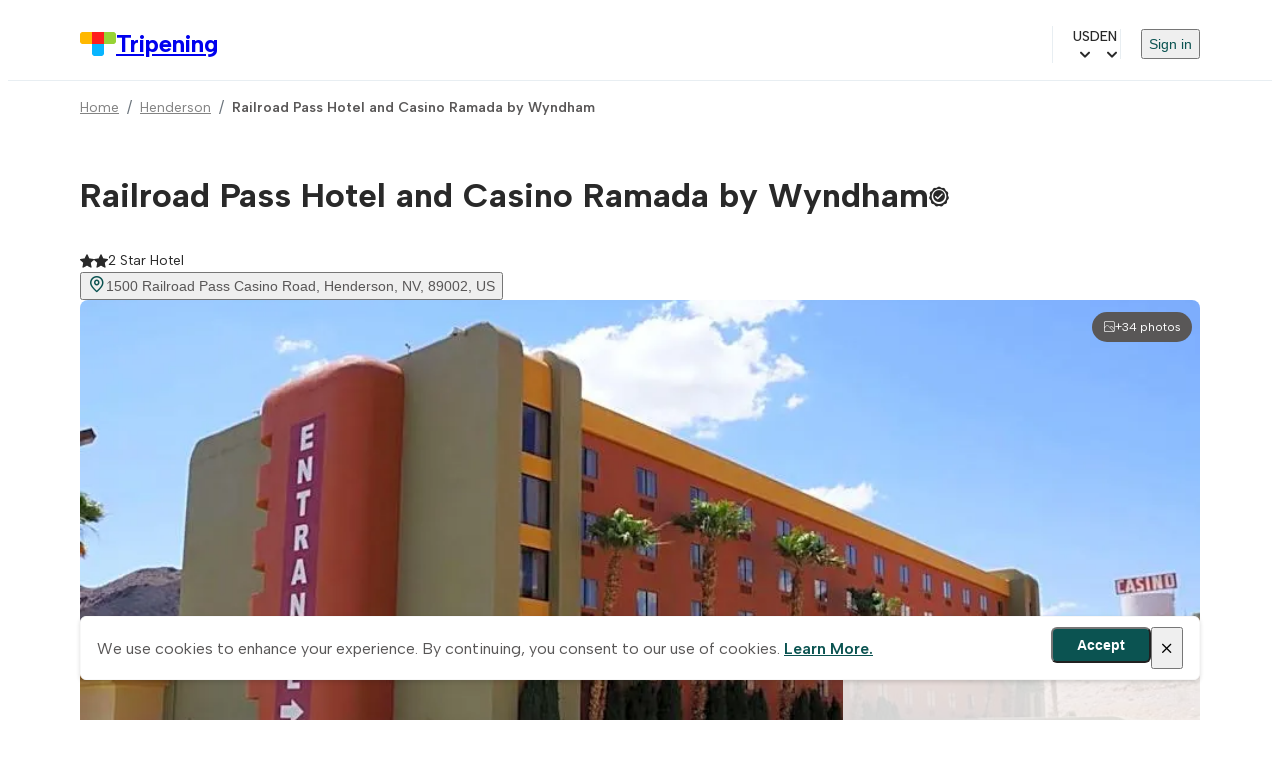

--- FILE ---
content_type: text/javascript; charset=utf-8
request_url: https://www.tripening.com/_nuxt/D5gc6nAc.js
body_size: 1101
content:
import { _ as __nuxt_component_0$1 } from "./BKOIkQlo.js";
import { h as hooks } from "./Cdiqj2Kn.js";
import { u as useSearchStore } from "./NyNSfs4O.js";
import { d as defineComponent, k as useI18n, r as ref, q as onMounted, c as createElementBlock, o as openBlock, a as createBaseVNode, F as Fragment, e as renderList, f as createBlock, g as unref, i as createTextVNode, t as toDisplayString, _ as _export_sfc } from "./BjfYngbF.js";
const _hoisted_1 = { class: "calendar-range" };
const _hoisted_2 = { class: "months-list" };
const _hoisted_3 = { class: "bottom-block" };
const _hoisted_4 = { class: "pb-6" };
const _hoisted_5 = { class: "text-body-1" };
const _hoisted_6 = { class: "fw-medium" };
const monthCount = 2;
const _sfc_main = /* @__PURE__ */ defineComponent({
  __name: "CalendarRange",
  props: { minPrice: { type: String, default: "" } },
  emits: ["dateChanged", "close"],
  setup(__props, { emit: __emit }) {
    const { t } = useI18n();
    const searchStore = useSearchStore();
    const props = __props;
    const emit = __emit;
    const monthList = ref([]);
    const selected = ref({ from: { value: "", unix: 0 }, to: { value: "", unix: 0 } });
    const datesCount = ref(0);
    const bottomText = ref("");
    let startDate = null;
    let monthModifier = 0;
    function makeMonthsList() {
      monthList.value = [];
      for (let i = 0; i < monthCount; i++) {
        monthList.value.push(startDate.clone().add(monthModifier + i, "month").format("YYYY-MM-DD"));
      }
    }
    function onDateClick(date) {
      const from = selected.value.from;
      const to = selected.value.to;
      if (!from.value) {
        from.value = date.value;
        from.unix = date.unix;
      } else if (from.value && !to.value) {
        if (from.value === date.value) {
          from.value = "";
          from.unix = 0;
        } else {
          to.value = date.value;
          to.unix = date.unix;
        }
      } else if (from.value && to.value) {
        from.value = date.value;
        from.unix = date.unix;
        to.value = "";
        to.unix = 0;
      }
      if (from.unix && to.unix && from.unix > to.unix) {
        const tempValue = from.value;
        const tempUnix = from.unix;
        from.value = to.value;
        from.unix = to.unix;
        to.value = tempValue;
        to.unix = tempUnix;
      }
      checkDatesCount();
      emit("dateChanged", [from.value || null, to.value || null]);
    }
    function getDates() {
      if (searchStore.dates[0]) {
        selected.value.from.value = searchStore.dates[0];
        selected.value.from.unix = hooks(searchStore.dates[0]).unix();
      }
      if (searchStore.dates[1]) {
        selected.value.to.value = searchStore.dates[1];
        selected.value.to.unix = hooks(searchStore.dates[1]).unix();
      }
    }
    function checkDatesCount() {
      const from = selected.value.from;
      const to = selected.value.to;
      if (from.value && to.value) {
        datesCount.value = Math.abs(hooks(from.value).diff(hooks(to.value), "days"));
        bottomText.value = `${hooks(from.value).format("ddd, DD MMM")} — ${hooks(to.value).format("ddd, DD MMM")}`;
      } else {
        datesCount.value = 0;
        if (from.value) {
          bottomText.value = `${hooks(from.value).format("ddd, DD MMM")} — `;
        } else {
          bottomText.value = t("Select a check-in date");
        }
      }
    }
    function changeMonth(diff) {
      monthModifier += diff;
      makeMonthsList();
    }
    function checkFirstMonth() {
      const currentMonth = hooks().startOf("month");
      if (selected.value.from?.value) {
        const suggestedMonthFrom = hooks(selected.value.from?.value).startOf("month");
        const suggestedMonthTo = hooks(selected.value.to?.value).startOf("month");
        if (suggestedMonthFrom.diff(suggestedMonthTo, "month") === 0) {
          const diff = suggestedMonthFrom.diff(currentMonth, "month");
          startDate = diff > 0 ? suggestedMonthFrom.subtract(1, "month") : currentMonth;
        } else {
          startDate = suggestedMonthFrom;
        }
      } else {
        startDate = currentMonth;
      }
    }
    getDates();
    checkFirstMonth();
    makeMonthsList();
    onMounted(() => {
      checkDatesCount();
    });
    return (_ctx, _cache) => {
      const _component_CalendarMonth = __nuxt_component_0$1;
      return openBlock(), createElementBlock("div", _hoisted_1, [
        createBaseVNode("div", _hoisted_2, [
          (openBlock(true), createElementBlock(Fragment, null, renderList(unref(monthList), (month) => {
            return openBlock(), createBlock(_component_CalendarMonth, {
              key: month,
              "month-date": month,
              from: unref(selected).from.unix,
              to: unref(selected).to.unix,
              price: props.minPrice,
              onDateClick
            }, null, 8, ["month-date", "from", "to", "price"]);
          }), 128))
        ]),
        _cache[4] || (_cache[4] = createBaseVNode("hr", { class: "mt-6 mb-6" }, null, -1)),
        createBaseVNode("div", _hoisted_3, [
          createBaseVNode("div", _hoisted_4, [
            createBaseVNode("span", _hoisted_5, [
              createTextVNode(toDisplayString(unref(bottomText)) + " ", 1),
              createBaseVNode("span", _hoisted_6, "(" + toDisplayString(unref(datesCount)) + " " + toDisplayString(_ctx.$t("nights")) + ")", 1)
            ])
          ])
        ]),
        createBaseVNode("button", {
          class: "btn btn-tertiary btn-icon btn-size-l button-previous",
          onClick: _cache[0] || (_cache[0] = ($event) => changeMonth(-1))
        }, [..._cache[2] || (_cache[2] = [
          createBaseVNode("span", { class: "icon icon-chevron-left color-dark-grey" }, null, -1)
        ])]),
        createBaseVNode("button", {
          class: "btn btn-tertiary btn-icon btn-size-l button-next",
          onClick: _cache[1] || (_cache[1] = ($event) => changeMonth(1))
        }, [..._cache[3] || (_cache[3] = [
          createBaseVNode("span", { class: "icon icon-chevron-right color-dark-grey" }, null, -1)
        ])])
      ]);
    };
  }
});
const __nuxt_component_0 = /* @__PURE__ */ Object.assign(_export_sfc(_sfc_main, [["__scopeId", "data-v-2c110ff5"]]), { __name: "CalendarRange" });
export {
  __nuxt_component_0 as _
};


--- FILE ---
content_type: text/javascript; charset=utf-8
request_url: https://www.tripening.com/_nuxt/BbKJQ6Ft.js
body_size: -173
content:
import { d as defineComponent, c as createElementBlock, a as createBaseVNode, F as Fragment, e as renderList, o as openBlock, t as toDisplayString, _ as _export_sfc } from "./BjfYngbF.js";
import "./e_9OKKNQ.js";
const _hoisted_1 = { "aria-label": "breadcrumb" };
const _hoisted_2 = { class: "breadcrumb" };
const _hoisted_3 = ["href"];
const _hoisted_4 = { key: 1 };
const _sfc_main = /* @__PURE__ */ defineComponent({
  __name: "Breadcrumbs",
  props: {
    breadcrumbs: {}
  },
  setup(__props) {
    return (_ctx, _cache) => {
      return openBlock(), createElementBlock("nav", _hoisted_1, [
        createBaseVNode("ol", _hoisted_2, [
          (openBlock(true), createElementBlock(Fragment, null, renderList(__props.breadcrumbs, (breadcrumb, index) => {
            return openBlock(), createElementBlock("li", {
              key: index,
              class: "breadcrumb-item"
            }, [
              breadcrumb.url ? (openBlock(), createElementBlock("a", {
                key: 0,
                href: breadcrumb.url
              }, toDisplayString(breadcrumb.label), 9, _hoisted_3)) : (openBlock(), createElementBlock("span", _hoisted_4, toDisplayString(breadcrumb.label), 1))
            ]);
          }), 128))
        ])
      ]);
    };
  }
});
const Breadcrumbs = /* @__PURE__ */ Object.assign(_export_sfc(_sfc_main, [["__scopeId", "data-v-1b19fd2c"]]), { __name: "Breadcrumbs" });
export {
  Breadcrumbs as default
};


--- FILE ---
content_type: text/javascript; charset=utf-8
request_url: https://www.tripening.com/_nuxt/MYYZENB0.js
body_size: 1440
content:
import { ae as BaseStyle, bg as Lt, ag as bt, af as vt, b4 as U, bh as It, av as s } from "./BjfYngbF.js";
import { B as BaseDirective } from "./DpsFL4YE.js";
var FocusTrapStyle = BaseStyle.extend({
  name: "focustrap-directive"
});
var BaseFocusTrap = BaseDirective.extend({
  style: FocusTrapStyle
});
function _typeof(o) {
  "@babel/helpers - typeof";
  return _typeof = "function" == typeof Symbol && "symbol" == typeof Symbol.iterator ? function(o2) {
    return typeof o2;
  } : function(o2) {
    return o2 && "function" == typeof Symbol && o2.constructor === Symbol && o2 !== Symbol.prototype ? "symbol" : typeof o2;
  }, _typeof(o);
}
function ownKeys(e, r) {
  var t = Object.keys(e);
  if (Object.getOwnPropertySymbols) {
    var o = Object.getOwnPropertySymbols(e);
    r && (o = o.filter(function(r2) {
      return Object.getOwnPropertyDescriptor(e, r2).enumerable;
    })), t.push.apply(t, o);
  }
  return t;
}
function _objectSpread(e) {
  for (var r = 1; r < arguments.length; r++) {
    var t = null != arguments[r] ? arguments[r] : {};
    r % 2 ? ownKeys(Object(t), true).forEach(function(r2) {
      _defineProperty(e, r2, t[r2]);
    }) : Object.getOwnPropertyDescriptors ? Object.defineProperties(e, Object.getOwnPropertyDescriptors(t)) : ownKeys(Object(t)).forEach(function(r2) {
      Object.defineProperty(e, r2, Object.getOwnPropertyDescriptor(t, r2));
    });
  }
  return e;
}
function _defineProperty(e, r, t) {
  return (r = _toPropertyKey(r)) in e ? Object.defineProperty(e, r, { value: t, enumerable: true, configurable: true, writable: true }) : e[r] = t, e;
}
function _toPropertyKey(t) {
  var i = _toPrimitive(t, "string");
  return "symbol" == _typeof(i) ? i : i + "";
}
function _toPrimitive(t, r) {
  if ("object" != _typeof(t) || !t) return t;
  var e = t[Symbol.toPrimitive];
  if (void 0 !== e) {
    var i = e.call(t, r);
    if ("object" != _typeof(i)) return i;
    throw new TypeError("@@toPrimitive must return a primitive value.");
  }
  return ("string" === r ? String : Number)(t);
}
var FocusTrap = BaseFocusTrap.extend("focustrap", {
  mounted: function mounted(el, binding) {
    var _ref = binding.value || {}, disabled = _ref.disabled;
    if (!disabled) {
      this.createHiddenFocusableElements(el, binding);
      this.bind(el, binding);
      this.autoElementFocus(el, binding);
    }
    el.setAttribute("data-pd-focustrap", true);
    this.$el = el;
  },
  updated: function updated(el, binding) {
    var _ref2 = binding.value || {}, disabled = _ref2.disabled;
    disabled && this.unbind(el);
  },
  unmounted: function unmounted(el) {
    this.unbind(el);
  },
  methods: {
    getComputedSelector: function getComputedSelector(selector) {
      return ':not(.p-hidden-focusable):not([data-p-hidden-focusable="true"])'.concat(selector !== null && selector !== void 0 ? selector : "");
    },
    bind: function bind(el, binding) {
      var _this = this;
      var _ref3 = binding.value || {}, onFocusIn = _ref3.onFocusIn, onFocusOut = _ref3.onFocusOut;
      el.$_pfocustrap_mutationobserver = new MutationObserver(function(mutationList) {
        mutationList.forEach(function(mutation) {
          if (mutation.type === "childList" && !el.contains(document.activeElement)) {
            var _findNextFocusableElement = function findNextFocusableElement(_el) {
              var focusableElement = It(_el) ? It(_el, _this.getComputedSelector(el.$_pfocustrap_focusableselector)) ? _el : vt(el, _this.getComputedSelector(el.$_pfocustrap_focusableselector)) : vt(_el);
              return s(focusableElement) ? focusableElement : _el.nextSibling && _findNextFocusableElement(_el.nextSibling);
            };
            bt(_findNextFocusableElement(mutation.nextSibling));
          }
        });
      });
      el.$_pfocustrap_mutationobserver.disconnect();
      el.$_pfocustrap_mutationobserver.observe(el, {
        childList: true
      });
      el.$_pfocustrap_focusinlistener = function(event) {
        return onFocusIn && onFocusIn(event);
      };
      el.$_pfocustrap_focusoutlistener = function(event) {
        return onFocusOut && onFocusOut(event);
      };
      el.addEventListener("focusin", el.$_pfocustrap_focusinlistener);
      el.addEventListener("focusout", el.$_pfocustrap_focusoutlistener);
    },
    unbind: function unbind(el) {
      el.$_pfocustrap_mutationobserver && el.$_pfocustrap_mutationobserver.disconnect();
      el.$_pfocustrap_focusinlistener && el.removeEventListener("focusin", el.$_pfocustrap_focusinlistener) && (el.$_pfocustrap_focusinlistener = null);
      el.$_pfocustrap_focusoutlistener && el.removeEventListener("focusout", el.$_pfocustrap_focusoutlistener) && (el.$_pfocustrap_focusoutlistener = null);
    },
    autoFocus: function autoFocus(options) {
      this.autoElementFocus(this.$el, {
        value: _objectSpread(_objectSpread({}, options), {}, {
          autoFocus: true
        })
      });
    },
    autoElementFocus: function autoElementFocus(el, binding) {
      var _ref4 = binding.value || {}, _ref4$autoFocusSelect = _ref4.autoFocusSelector, autoFocusSelector = _ref4$autoFocusSelect === void 0 ? "" : _ref4$autoFocusSelect, _ref4$firstFocusableS = _ref4.firstFocusableSelector, firstFocusableSelector = _ref4$firstFocusableS === void 0 ? "" : _ref4$firstFocusableS, _ref4$autoFocus = _ref4.autoFocus, autoFocus2 = _ref4$autoFocus === void 0 ? false : _ref4$autoFocus;
      var focusableElement = vt(el, "[autofocus]".concat(this.getComputedSelector(autoFocusSelector)));
      autoFocus2 && !focusableElement && (focusableElement = vt(el, this.getComputedSelector(firstFocusableSelector)));
      bt(focusableElement);
    },
    onFirstHiddenElementFocus: function onFirstHiddenElementFocus(event) {
      var _this$$el;
      var currentTarget = event.currentTarget, relatedTarget = event.relatedTarget;
      var focusableElement = relatedTarget === currentTarget.$_pfocustrap_lasthiddenfocusableelement || !((_this$$el = this.$el) !== null && _this$$el !== void 0 && _this$$el.contains(relatedTarget)) ? vt(currentTarget.parentElement, this.getComputedSelector(currentTarget.$_pfocustrap_focusableselector)) : currentTarget.$_pfocustrap_lasthiddenfocusableelement;
      bt(focusableElement);
    },
    onLastHiddenElementFocus: function onLastHiddenElementFocus(event) {
      var _this$$el2;
      var currentTarget = event.currentTarget, relatedTarget = event.relatedTarget;
      var focusableElement = relatedTarget === currentTarget.$_pfocustrap_firsthiddenfocusableelement || !((_this$$el2 = this.$el) !== null && _this$$el2 !== void 0 && _this$$el2.contains(relatedTarget)) ? Lt(currentTarget.parentElement, this.getComputedSelector(currentTarget.$_pfocustrap_focusableselector)) : currentTarget.$_pfocustrap_firsthiddenfocusableelement;
      bt(focusableElement);
    },
    createHiddenFocusableElements: function createHiddenFocusableElements(el, binding) {
      var _this2 = this;
      var _ref5 = binding.value || {}, _ref5$tabIndex = _ref5.tabIndex, tabIndex = _ref5$tabIndex === void 0 ? 0 : _ref5$tabIndex, _ref5$firstFocusableS = _ref5.firstFocusableSelector, firstFocusableSelector = _ref5$firstFocusableS === void 0 ? "" : _ref5$firstFocusableS, _ref5$lastFocusableSe = _ref5.lastFocusableSelector, lastFocusableSelector = _ref5$lastFocusableSe === void 0 ? "" : _ref5$lastFocusableSe;
      var createFocusableElement = function createFocusableElement2(onFocus) {
        return U("span", {
          "class": "p-hidden-accessible p-hidden-focusable",
          tabIndex,
          role: "presentation",
          "aria-hidden": true,
          "data-p-hidden-accessible": true,
          "data-p-hidden-focusable": true,
          onFocus: onFocus === null || onFocus === void 0 ? void 0 : onFocus.bind(_this2)
        });
      };
      var firstFocusableElement = createFocusableElement(this.onFirstHiddenElementFocus);
      var lastFocusableElement = createFocusableElement(this.onLastHiddenElementFocus);
      firstFocusableElement.$_pfocustrap_lasthiddenfocusableelement = lastFocusableElement;
      firstFocusableElement.$_pfocustrap_focusableselector = firstFocusableSelector;
      firstFocusableElement.setAttribute("data-pc-section", "firstfocusableelement");
      lastFocusableElement.$_pfocustrap_firsthiddenfocusableelement = firstFocusableElement;
      lastFocusableElement.$_pfocustrap_focusableselector = lastFocusableSelector;
      lastFocusableElement.setAttribute("data-pc-section", "lastfocusableelement");
      el.prepend(firstFocusableElement);
      el.append(lastFocusableElement);
    }
  }
});
export {
  FocusTrap as F
};


--- FILE ---
content_type: text/javascript; charset=utf-8
request_url: https://www.tripening.com/_nuxt/fEGwApmH.js
body_size: 502
content:
import { p as publicAssetsURL, d as defineComponent, r as ref, c as createElementBlock, o as openBlock, b as createCommentVNode, h as createVNode, a as createBaseVNode, g as unref, j as withCtx, t as toDisplayString, _ as _export_sfc } from "./BjfYngbF.js";
import script from "./BQdN9872.js";
import { i as imageUrlWithProxy } from "./BWX7R7eS.js";
const _imports_0 = publicAssetsURL("/icons/icomoon/icons-svg/icon-bed.svg");
const _hoisted_1 = { class: "gallery-preview" };
const _hoisted_2 = ["src"];
const _hoisted_3 = ["src"];
const _sfc_main = /* @__PURE__ */ defineComponent({
  __name: "GalleryPreview",
  props: {
    images: { type: Array, default: () => [] },
    urlField: { type: String, default: "" },
    useProxy: { type: Boolean, default: true }
  },
  emits: ["toggleMoreInfo"],
  setup(__props, { emit: __emit }) {
    const emit = __emit;
    let currentSlide = ref(0);
    function changeImage(diff) {
      currentSlide.value += diff;
      if (currentSlide.value < 0) {
        currentSlide.value = __props.images.length - 1;
      } else if (currentSlide.value > __props.images.length - 1) {
        currentSlide.value = 0;
      }
    }
    function toggleMoreInfo() {
      emit("toggleMoreInfo");
    }
    return (_ctx, _cache) => {
      return openBlock(), createElementBlock("div", _hoisted_1, [
        __props.images.length > 1 ? (openBlock(), createElementBlock("button", {
          key: 0,
          class: "gallery-preview__control prev",
          "aria-label": "Previous image",
          onClick: _cache[0] || (_cache[0] = ($event) => changeImage(-1))
        }, [..._cache[2] || (_cache[2] = [
          createBaseVNode("span", { class: "icon icon-chevron-left" }, null, -1)
        ])])) : createCommentVNode("", true),
        createVNode(unref(script), {
          value: __props.images,
          page: unref(currentSlide),
          numVisible: 1,
          numScroll: 1,
          circular: true,
          "show-navigators": false,
          "show-indicators": false
        }, {
          item: withCtx((slotProps) => [
            __props.useProxy ? (openBlock(), createElementBlock("img", {
              key: 0,
              src: unref(imageUrlWithProxy)(slotProps.data[__props.urlField], 376, 230),
              alt: "Room image"
            }, null, 8, _hoisted_2)) : (openBlock(), createElementBlock("img", {
              key: 1,
              src: __props.urlField,
              alt: "Room image"
            }, null, 8, _hoisted_3))
          ]),
          _: 1
        }, 8, ["value", "page"]),
        __props.images.length > 1 ? (openBlock(), createElementBlock("button", {
          key: 1,
          class: "gallery-preview__control next",
          "aria-label": "Next image",
          onClick: _cache[1] || (_cache[1] = ($event) => changeImage(1))
        }, [..._cache[3] || (_cache[3] = [
          createBaseVNode("span", { class: "icon icon-chevron-right" }, null, -1)
        ])])) : createCommentVNode("", true),
        __props.images.length > 1 ? (openBlock(), createElementBlock("div", {
          key: 2,
          class: "gallery-preview__total text-caption",
          onClick: toggleMoreInfo
        }, " +" + toDisplayString(__props.images.length - 1) + " " + toDisplayString(_ctx.$t("photos")), 1)) : createCommentVNode("", true)
      ]);
    };
  }
});
const __nuxt_component_0 = /* @__PURE__ */ Object.assign(_export_sfc(_sfc_main, [["__scopeId", "data-v-1203678e"]]), { __name: "GalleryPreview" });
export {
  __nuxt_component_0 as _,
  _imports_0 as a
};


--- FILE ---
content_type: text/javascript; charset=utf-8
request_url: https://www.tripening.com/_nuxt/D7qd6zl_.js
body_size: 4402
content:
import { ae as BaseStyle, ax as l, av as s, c as createElementBlock, o as openBlock, ah as renderSlot, i as createTextVNode, t as toDisplayString, ad as mergeProps, A as resolveComponent, aX as resolveDirective, v as withDirectives, f as createBlock, j as withCtx, b as createCommentVNode, n as normalizeClass, ai as resolveDynamicComponent } from "./BjfYngbF.js";
import { s as script$4 } from "./DE0CRa2f.js";
import { s as script$3 } from "./e_z2t4te.js";
import { f } from "./PsiI4cyy.js";
import { R as Ripple } from "./DpsFL4YE.js";
import "./e_9OKKNQ.js";
import "./D6K0ea-d.js";
var style$1 = "\n    .p-badge {\n        display: inline-flex;\n        border-radius: dt('badge.border.radius');\n        align-items: center;\n        justify-content: center;\n        padding: dt('badge.padding');\n        background: dt('badge.primary.background');\n        color: dt('badge.primary.color');\n        font-size: dt('badge.font.size');\n        font-weight: dt('badge.font.weight');\n        min-width: dt('badge.min.width');\n        height: dt('badge.height');\n    }\n\n    .p-badge-dot {\n        width: dt('badge.dot.size');\n        min-width: dt('badge.dot.size');\n        height: dt('badge.dot.size');\n        border-radius: 50%;\n        padding: 0;\n    }\n\n    .p-badge-circle {\n        padding: 0;\n        border-radius: 50%;\n    }\n\n    .p-badge-secondary {\n        background: dt('badge.secondary.background');\n        color: dt('badge.secondary.color');\n    }\n\n    .p-badge-success {\n        background: dt('badge.success.background');\n        color: dt('badge.success.color');\n    }\n\n    .p-badge-info {\n        background: dt('badge.info.background');\n        color: dt('badge.info.color');\n    }\n\n    .p-badge-warn {\n        background: dt('badge.warn.background');\n        color: dt('badge.warn.color');\n    }\n\n    .p-badge-danger {\n        background: dt('badge.danger.background');\n        color: dt('badge.danger.color');\n    }\n\n    .p-badge-contrast {\n        background: dt('badge.contrast.background');\n        color: dt('badge.contrast.color');\n    }\n\n    .p-badge-sm {\n        font-size: dt('badge.sm.font.size');\n        min-width: dt('badge.sm.min.width');\n        height: dt('badge.sm.height');\n    }\n\n    .p-badge-lg {\n        font-size: dt('badge.lg.font.size');\n        min-width: dt('badge.lg.min.width');\n        height: dt('badge.lg.height');\n    }\n\n    .p-badge-xl {\n        font-size: dt('badge.xl.font.size');\n        min-width: dt('badge.xl.min.width');\n        height: dt('badge.xl.height');\n    }\n";
var classes$1 = {
  root: function root(_ref) {
    var props = _ref.props, instance = _ref.instance;
    return ["p-badge p-component", {
      "p-badge-circle": s(props.value) && String(props.value).length === 1,
      "p-badge-dot": l(props.value) && !instance.$slots["default"],
      "p-badge-sm": props.size === "small",
      "p-badge-lg": props.size === "large",
      "p-badge-xl": props.size === "xlarge",
      "p-badge-info": props.severity === "info",
      "p-badge-success": props.severity === "success",
      "p-badge-warn": props.severity === "warn",
      "p-badge-danger": props.severity === "danger",
      "p-badge-secondary": props.severity === "secondary",
      "p-badge-contrast": props.severity === "contrast"
    }];
  }
};
var BadgeStyle = BaseStyle.extend({
  name: "badge",
  style: style$1,
  classes: classes$1
});
var script$1$1 = {
  name: "BaseBadge",
  "extends": script$3,
  props: {
    value: {
      type: [String, Number],
      "default": null
    },
    severity: {
      type: String,
      "default": null
    },
    size: {
      type: String,
      "default": null
    }
  },
  style: BadgeStyle,
  provide: function provide() {
    return {
      $pcBadge: this,
      $parentInstance: this
    };
  }
};
function _typeof$2(o) {
  "@babel/helpers - typeof";
  return _typeof$2 = "function" == typeof Symbol && "symbol" == typeof Symbol.iterator ? function(o2) {
    return typeof o2;
  } : function(o2) {
    return o2 && "function" == typeof Symbol && o2.constructor === Symbol && o2 !== Symbol.prototype ? "symbol" : typeof o2;
  }, _typeof$2(o);
}
function _defineProperty$2(e, r, t) {
  return (r = _toPropertyKey$2(r)) in e ? Object.defineProperty(e, r, { value: t, enumerable: true, configurable: true, writable: true }) : e[r] = t, e;
}
function _toPropertyKey$2(t) {
  var i = _toPrimitive$2(t, "string");
  return "symbol" == _typeof$2(i) ? i : i + "";
}
function _toPrimitive$2(t, r) {
  if ("object" != _typeof$2(t) || !t) return t;
  var e = t[Symbol.toPrimitive];
  if (void 0 !== e) {
    var i = e.call(t, r);
    if ("object" != _typeof$2(i)) return i;
    throw new TypeError("@@toPrimitive must return a primitive value.");
  }
  return ("string" === r ? String : Number)(t);
}
var script$2 = {
  name: "Badge",
  "extends": script$1$1,
  inheritAttrs: false,
  computed: {
    dataP: function dataP() {
      return f(_defineProperty$2(_defineProperty$2({
        circle: this.value != null && String(this.value).length === 1,
        empty: this.value == null && !this.$slots["default"]
      }, this.severity, this.severity), this.size, this.size));
    }
  }
};
var _hoisted_1$1 = ["data-p"];
function render$1(_ctx, _cache, $props, $setup, $data, $options) {
  return openBlock(), createElementBlock("span", mergeProps({
    "class": _ctx.cx("root"),
    "data-p": $options.dataP
  }, _ctx.ptmi("root")), [renderSlot(_ctx.$slots, "default", {}, function() {
    return [createTextVNode(toDisplayString(_ctx.value), 1)];
  })], 16, _hoisted_1$1);
}
script$2.render = render$1;
var style = `
    .p-button {
        display: inline-flex;
        cursor: pointer;
        user-select: none;
        align-items: center;
        justify-content: center;
        overflow: hidden;
        position: relative;
        color: dt('button.primary.color');
        background: dt('button.primary.background');
        border: 1px solid dt('button.primary.border.color');
        padding: dt('button.padding.y') dt('button.padding.x');
        font-size: 1rem;
        font-family: inherit;
        font-feature-settings: inherit;
        transition:
            background dt('button.transition.duration'),
            color dt('button.transition.duration'),
            border-color dt('button.transition.duration'),
            outline-color dt('button.transition.duration'),
            box-shadow dt('button.transition.duration');
        border-radius: dt('button.border.radius');
        outline-color: transparent;
        gap: dt('button.gap');
    }

    .p-button:disabled {
        cursor: default;
    }

    .p-button-icon-right {
        order: 1;
    }

    .p-button-icon-right:dir(rtl) {
        order: -1;
    }

    .p-button:not(.p-button-vertical) .p-button-icon:not(.p-button-icon-right):dir(rtl) {
        order: 1;
    }

    .p-button-icon-bottom {
        order: 2;
    }

    .p-button-icon-only {
        width: dt('button.icon.only.width');
        padding-inline-start: 0;
        padding-inline-end: 0;
        gap: 0;
    }

    .p-button-icon-only.p-button-rounded {
        border-radius: 50%;
        height: dt('button.icon.only.width');
    }

    .p-button-icon-only .p-button-label {
        visibility: hidden;
        width: 0;
    }

    .p-button-icon-only::after {
        content: "\0A0";
        visibility: hidden;
        width: 0;
    }

    .p-button-sm {
        font-size: dt('button.sm.font.size');
        padding: dt('button.sm.padding.y') dt('button.sm.padding.x');
    }

    .p-button-sm .p-button-icon {
        font-size: dt('button.sm.font.size');
    }

    .p-button-sm.p-button-icon-only {
        width: dt('button.sm.icon.only.width');
    }

    .p-button-sm.p-button-icon-only.p-button-rounded {
        height: dt('button.sm.icon.only.width');
    }

    .p-button-lg {
        font-size: dt('button.lg.font.size');
        padding: dt('button.lg.padding.y') dt('button.lg.padding.x');
    }

    .p-button-lg .p-button-icon {
        font-size: dt('button.lg.font.size');
    }

    .p-button-lg.p-button-icon-only {
        width: dt('button.lg.icon.only.width');
    }

    .p-button-lg.p-button-icon-only.p-button-rounded {
        height: dt('button.lg.icon.only.width');
    }

    .p-button-vertical {
        flex-direction: column;
    }

    .p-button-label {
        font-weight: dt('button.label.font.weight');
    }

    .p-button-fluid {
        width: 100%;
    }

    .p-button-fluid.p-button-icon-only {
        width: dt('button.icon.only.width');
    }

    .p-button:not(:disabled):hover {
        background: dt('button.primary.hover.background');
        border: 1px solid dt('button.primary.hover.border.color');
        color: dt('button.primary.hover.color');
    }

    .p-button:not(:disabled):active {
        background: dt('button.primary.active.background');
        border: 1px solid dt('button.primary.active.border.color');
        color: dt('button.primary.active.color');
    }

    .p-button:focus-visible {
        box-shadow: dt('button.primary.focus.ring.shadow');
        outline: dt('button.focus.ring.width') dt('button.focus.ring.style') dt('button.primary.focus.ring.color');
        outline-offset: dt('button.focus.ring.offset');
    }

    .p-button .p-badge {
        min-width: dt('button.badge.size');
        height: dt('button.badge.size');
        line-height: dt('button.badge.size');
    }

    .p-button-raised {
        box-shadow: dt('button.raised.shadow');
    }

    .p-button-rounded {
        border-radius: dt('button.rounded.border.radius');
    }

    .p-button-secondary {
        background: dt('button.secondary.background');
        border: 1px solid dt('button.secondary.border.color');
        color: dt('button.secondary.color');
    }

    .p-button-secondary:not(:disabled):hover {
        background: dt('button.secondary.hover.background');
        border: 1px solid dt('button.secondary.hover.border.color');
        color: dt('button.secondary.hover.color');
    }

    .p-button-secondary:not(:disabled):active {
        background: dt('button.secondary.active.background');
        border: 1px solid dt('button.secondary.active.border.color');
        color: dt('button.secondary.active.color');
    }

    .p-button-secondary:focus-visible {
        outline-color: dt('button.secondary.focus.ring.color');
        box-shadow: dt('button.secondary.focus.ring.shadow');
    }

    .p-button-success {
        background: dt('button.success.background');
        border: 1px solid dt('button.success.border.color');
        color: dt('button.success.color');
    }

    .p-button-success:not(:disabled):hover {
        background: dt('button.success.hover.background');
        border: 1px solid dt('button.success.hover.border.color');
        color: dt('button.success.hover.color');
    }

    .p-button-success:not(:disabled):active {
        background: dt('button.success.active.background');
        border: 1px solid dt('button.success.active.border.color');
        color: dt('button.success.active.color');
    }

    .p-button-success:focus-visible {
        outline-color: dt('button.success.focus.ring.color');
        box-shadow: dt('button.success.focus.ring.shadow');
    }

    .p-button-info {
        background: dt('button.info.background');
        border: 1px solid dt('button.info.border.color');
        color: dt('button.info.color');
    }

    .p-button-info:not(:disabled):hover {
        background: dt('button.info.hover.background');
        border: 1px solid dt('button.info.hover.border.color');
        color: dt('button.info.hover.color');
    }

    .p-button-info:not(:disabled):active {
        background: dt('button.info.active.background');
        border: 1px solid dt('button.info.active.border.color');
        color: dt('button.info.active.color');
    }

    .p-button-info:focus-visible {
        outline-color: dt('button.info.focus.ring.color');
        box-shadow: dt('button.info.focus.ring.shadow');
    }

    .p-button-warn {
        background: dt('button.warn.background');
        border: 1px solid dt('button.warn.border.color');
        color: dt('button.warn.color');
    }

    .p-button-warn:not(:disabled):hover {
        background: dt('button.warn.hover.background');
        border: 1px solid dt('button.warn.hover.border.color');
        color: dt('button.warn.hover.color');
    }

    .p-button-warn:not(:disabled):active {
        background: dt('button.warn.active.background');
        border: 1px solid dt('button.warn.active.border.color');
        color: dt('button.warn.active.color');
    }

    .p-button-warn:focus-visible {
        outline-color: dt('button.warn.focus.ring.color');
        box-shadow: dt('button.warn.focus.ring.shadow');
    }

    .p-button-help {
        background: dt('button.help.background');
        border: 1px solid dt('button.help.border.color');
        color: dt('button.help.color');
    }

    .p-button-help:not(:disabled):hover {
        background: dt('button.help.hover.background');
        border: 1px solid dt('button.help.hover.border.color');
        color: dt('button.help.hover.color');
    }

    .p-button-help:not(:disabled):active {
        background: dt('button.help.active.background');
        border: 1px solid dt('button.help.active.border.color');
        color: dt('button.help.active.color');
    }

    .p-button-help:focus-visible {
        outline-color: dt('button.help.focus.ring.color');
        box-shadow: dt('button.help.focus.ring.shadow');
    }

    .p-button-danger {
        background: dt('button.danger.background');
        border: 1px solid dt('button.danger.border.color');
        color: dt('button.danger.color');
    }

    .p-button-danger:not(:disabled):hover {
        background: dt('button.danger.hover.background');
        border: 1px solid dt('button.danger.hover.border.color');
        color: dt('button.danger.hover.color');
    }

    .p-button-danger:not(:disabled):active {
        background: dt('button.danger.active.background');
        border: 1px solid dt('button.danger.active.border.color');
        color: dt('button.danger.active.color');
    }

    .p-button-danger:focus-visible {
        outline-color: dt('button.danger.focus.ring.color');
        box-shadow: dt('button.danger.focus.ring.shadow');
    }

    .p-button-contrast {
        background: dt('button.contrast.background');
        border: 1px solid dt('button.contrast.border.color');
        color: dt('button.contrast.color');
    }

    .p-button-contrast:not(:disabled):hover {
        background: dt('button.contrast.hover.background');
        border: 1px solid dt('button.contrast.hover.border.color');
        color: dt('button.contrast.hover.color');
    }

    .p-button-contrast:not(:disabled):active {
        background: dt('button.contrast.active.background');
        border: 1px solid dt('button.contrast.active.border.color');
        color: dt('button.contrast.active.color');
    }

    .p-button-contrast:focus-visible {
        outline-color: dt('button.contrast.focus.ring.color');
        box-shadow: dt('button.contrast.focus.ring.shadow');
    }

    .p-button-outlined {
        background: transparent;
        border-color: dt('button.outlined.primary.border.color');
        color: dt('button.outlined.primary.color');
    }

    .p-button-outlined:not(:disabled):hover {
        background: dt('button.outlined.primary.hover.background');
        border-color: dt('button.outlined.primary.border.color');
        color: dt('button.outlined.primary.color');
    }

    .p-button-outlined:not(:disabled):active {
        background: dt('button.outlined.primary.active.background');
        border-color: dt('button.outlined.primary.border.color');
        color: dt('button.outlined.primary.color');
    }

    .p-button-outlined.p-button-secondary {
        border-color: dt('button.outlined.secondary.border.color');
        color: dt('button.outlined.secondary.color');
    }

    .p-button-outlined.p-button-secondary:not(:disabled):hover {
        background: dt('button.outlined.secondary.hover.background');
        border-color: dt('button.outlined.secondary.border.color');
        color: dt('button.outlined.secondary.color');
    }

    .p-button-outlined.p-button-secondary:not(:disabled):active {
        background: dt('button.outlined.secondary.active.background');
        border-color: dt('button.outlined.secondary.border.color');
        color: dt('button.outlined.secondary.color');
    }

    .p-button-outlined.p-button-success {
        border-color: dt('button.outlined.success.border.color');
        color: dt('button.outlined.success.color');
    }

    .p-button-outlined.p-button-success:not(:disabled):hover {
        background: dt('button.outlined.success.hover.background');
        border-color: dt('button.outlined.success.border.color');
        color: dt('button.outlined.success.color');
    }

    .p-button-outlined.p-button-success:not(:disabled):active {
        background: dt('button.outlined.success.active.background');
        border-color: dt('button.outlined.success.border.color');
        color: dt('button.outlined.success.color');
    }

    .p-button-outlined.p-button-info {
        border-color: dt('button.outlined.info.border.color');
        color: dt('button.outlined.info.color');
    }

    .p-button-outlined.p-button-info:not(:disabled):hover {
        background: dt('button.outlined.info.hover.background');
        border-color: dt('button.outlined.info.border.color');
        color: dt('button.outlined.info.color');
    }

    .p-button-outlined.p-button-info:not(:disabled):active {
        background: dt('button.outlined.info.active.background');
        border-color: dt('button.outlined.info.border.color');
        color: dt('button.outlined.info.color');
    }

    .p-button-outlined.p-button-warn {
        border-color: dt('button.outlined.warn.border.color');
        color: dt('button.outlined.warn.color');
    }

    .p-button-outlined.p-button-warn:not(:disabled):hover {
        background: dt('button.outlined.warn.hover.background');
        border-color: dt('button.outlined.warn.border.color');
        color: dt('button.outlined.warn.color');
    }

    .p-button-outlined.p-button-warn:not(:disabled):active {
        background: dt('button.outlined.warn.active.background');
        border-color: dt('button.outlined.warn.border.color');
        color: dt('button.outlined.warn.color');
    }

    .p-button-outlined.p-button-help {
        border-color: dt('button.outlined.help.border.color');
        color: dt('button.outlined.help.color');
    }

    .p-button-outlined.p-button-help:not(:disabled):hover {
        background: dt('button.outlined.help.hover.background');
        border-color: dt('button.outlined.help.border.color');
        color: dt('button.outlined.help.color');
    }

    .p-button-outlined.p-button-help:not(:disabled):active {
        background: dt('button.outlined.help.active.background');
        border-color: dt('button.outlined.help.border.color');
        color: dt('button.outlined.help.color');
    }

    .p-button-outlined.p-button-danger {
        border-color: dt('button.outlined.danger.border.color');
        color: dt('button.outlined.danger.color');
    }

    .p-button-outlined.p-button-danger:not(:disabled):hover {
        background: dt('button.outlined.danger.hover.background');
        border-color: dt('button.outlined.danger.border.color');
        color: dt('button.outlined.danger.color');
    }

    .p-button-outlined.p-button-danger:not(:disabled):active {
        background: dt('button.outlined.danger.active.background');
        border-color: dt('button.outlined.danger.border.color');
        color: dt('button.outlined.danger.color');
    }

    .p-button-outlined.p-button-contrast {
        border-color: dt('button.outlined.contrast.border.color');
        color: dt('button.outlined.contrast.color');
    }

    .p-button-outlined.p-button-contrast:not(:disabled):hover {
        background: dt('button.outlined.contrast.hover.background');
        border-color: dt('button.outlined.contrast.border.color');
        color: dt('button.outlined.contrast.color');
    }

    .p-button-outlined.p-button-contrast:not(:disabled):active {
        background: dt('button.outlined.contrast.active.background');
        border-color: dt('button.outlined.contrast.border.color');
        color: dt('button.outlined.contrast.color');
    }

    .p-button-outlined.p-button-plain {
        border-color: dt('button.outlined.plain.border.color');
        color: dt('button.outlined.plain.color');
    }

    .p-button-outlined.p-button-plain:not(:disabled):hover {
        background: dt('button.outlined.plain.hover.background');
        border-color: dt('button.outlined.plain.border.color');
        color: dt('button.outlined.plain.color');
    }

    .p-button-outlined.p-button-plain:not(:disabled):active {
        background: dt('button.outlined.plain.active.background');
        border-color: dt('button.outlined.plain.border.color');
        color: dt('button.outlined.plain.color');
    }

    .p-button-text {
        background: transparent;
        border-color: transparent;
        color: dt('button.text.primary.color');
    }

    .p-button-text:not(:disabled):hover {
        background: dt('button.text.primary.hover.background');
        border-color: transparent;
        color: dt('button.text.primary.color');
    }

    .p-button-text:not(:disabled):active {
        background: dt('button.text.primary.active.background');
        border-color: transparent;
        color: dt('button.text.primary.color');
    }

    .p-button-text.p-button-secondary {
        background: transparent;
        border-color: transparent;
        color: dt('button.text.secondary.color');
    }

    .p-button-text.p-button-secondary:not(:disabled):hover {
        background: dt('button.text.secondary.hover.background');
        border-color: transparent;
        color: dt('button.text.secondary.color');
    }

    .p-button-text.p-button-secondary:not(:disabled):active {
        background: dt('button.text.secondary.active.background');
        border-color: transparent;
        color: dt('button.text.secondary.color');
    }

    .p-button-text.p-button-success {
        background: transparent;
        border-color: transparent;
        color: dt('button.text.success.color');
    }

    .p-button-text.p-button-success:not(:disabled):hover {
        background: dt('button.text.success.hover.background');
        border-color: transparent;
        color: dt('button.text.success.color');
    }

    .p-button-text.p-button-success:not(:disabled):active {
        background: dt('button.text.success.active.background');
        border-color: transparent;
        color: dt('button.text.success.color');
    }

    .p-button-text.p-button-info {
        background: transparent;
        border-color: transparent;
        color: dt('button.text.info.color');
    }

    .p-button-text.p-button-info:not(:disabled):hover {
        background: dt('button.text.info.hover.background');
        border-color: transparent;
        color: dt('button.text.info.color');
    }

    .p-button-text.p-button-info:not(:disabled):active {
        background: dt('button.text.info.active.background');
        border-color: transparent;
        color: dt('button.text.info.color');
    }

    .p-button-text.p-button-warn {
        background: transparent;
        border-color: transparent;
        color: dt('button.text.warn.color');
    }

    .p-button-text.p-button-warn:not(:disabled):hover {
        background: dt('button.text.warn.hover.background');
        border-color: transparent;
        color: dt('button.text.warn.color');
    }

    .p-button-text.p-button-warn:not(:disabled):active {
        background: dt('button.text.warn.active.background');
        border-color: transparent;
        color: dt('button.text.warn.color');
    }

    .p-button-text.p-button-help {
        background: transparent;
        border-color: transparent;
        color: dt('button.text.help.color');
    }

    .p-button-text.p-button-help:not(:disabled):hover {
        background: dt('button.text.help.hover.background');
        border-color: transparent;
        color: dt('button.text.help.color');
    }

    .p-button-text.p-button-help:not(:disabled):active {
        background: dt('button.text.help.active.background');
        border-color: transparent;
        color: dt('button.text.help.color');
    }

    .p-button-text.p-button-danger {
        background: transparent;
        border-color: transparent;
        color: dt('button.text.danger.color');
    }

    .p-button-text.p-button-danger:not(:disabled):hover {
        background: dt('button.text.danger.hover.background');
        border-color: transparent;
        color: dt('button.text.danger.color');
    }

    .p-button-text.p-button-danger:not(:disabled):active {
        background: dt('button.text.danger.active.background');
        border-color: transparent;
        color: dt('button.text.danger.color');
    }

    .p-button-text.p-button-contrast {
        background: transparent;
        border-color: transparent;
        color: dt('button.text.contrast.color');
    }

    .p-button-text.p-button-contrast:not(:disabled):hover {
        background: dt('button.text.contrast.hover.background');
        border-color: transparent;
        color: dt('button.text.contrast.color');
    }

    .p-button-text.p-button-contrast:not(:disabled):active {
        background: dt('button.text.contrast.active.background');
        border-color: transparent;
        color: dt('button.text.contrast.color');
    }

    .p-button-text.p-button-plain {
        background: transparent;
        border-color: transparent;
        color: dt('button.text.plain.color');
    }

    .p-button-text.p-button-plain:not(:disabled):hover {
        background: dt('button.text.plain.hover.background');
        border-color: transparent;
        color: dt('button.text.plain.color');
    }

    .p-button-text.p-button-plain:not(:disabled):active {
        background: dt('button.text.plain.active.background');
        border-color: transparent;
        color: dt('button.text.plain.color');
    }

    .p-button-link {
        background: transparent;
        border-color: transparent;
        color: dt('button.link.color');
    }

    .p-button-link:not(:disabled):hover {
        background: transparent;
        border-color: transparent;
        color: dt('button.link.hover.color');
    }

    .p-button-link:not(:disabled):hover .p-button-label {
        text-decoration: underline;
    }

    .p-button-link:not(:disabled):active {
        background: transparent;
        border-color: transparent;
        color: dt('button.link.active.color');
    }
`;
function _typeof$1(o) {
  "@babel/helpers - typeof";
  return _typeof$1 = "function" == typeof Symbol && "symbol" == typeof Symbol.iterator ? function(o2) {
    return typeof o2;
  } : function(o2) {
    return o2 && "function" == typeof Symbol && o2.constructor === Symbol && o2 !== Symbol.prototype ? "symbol" : typeof o2;
  }, _typeof$1(o);
}
function _defineProperty$1(e, r, t) {
  return (r = _toPropertyKey$1(r)) in e ? Object.defineProperty(e, r, { value: t, enumerable: true, configurable: true, writable: true }) : e[r] = t, e;
}
function _toPropertyKey$1(t) {
  var i = _toPrimitive$1(t, "string");
  return "symbol" == _typeof$1(i) ? i : i + "";
}
function _toPrimitive$1(t, r) {
  if ("object" != _typeof$1(t) || !t) return t;
  var e = t[Symbol.toPrimitive];
  if (void 0 !== e) {
    var i = e.call(t, r);
    if ("object" != _typeof$1(i)) return i;
    throw new TypeError("@@toPrimitive must return a primitive value.");
  }
  return ("string" === r ? String : Number)(t);
}
var classes = {
  root: function root2(_ref) {
    var instance = _ref.instance, props = _ref.props;
    return ["p-button p-component", _defineProperty$1(_defineProperty$1(_defineProperty$1(_defineProperty$1(_defineProperty$1(_defineProperty$1(_defineProperty$1(_defineProperty$1(_defineProperty$1({
      "p-button-icon-only": instance.hasIcon && !props.label && !props.badge,
      "p-button-vertical": (props.iconPos === "top" || props.iconPos === "bottom") && props.label,
      "p-button-loading": props.loading,
      "p-button-link": props.link || props.variant === "link"
    }, "p-button-".concat(props.severity), props.severity), "p-button-raised", props.raised), "p-button-rounded", props.rounded), "p-button-text", props.text || props.variant === "text"), "p-button-outlined", props.outlined || props.variant === "outlined"), "p-button-sm", props.size === "small"), "p-button-lg", props.size === "large"), "p-button-plain", props.plain), "p-button-fluid", instance.hasFluid)];
  },
  loadingIcon: "p-button-loading-icon",
  icon: function icon(_ref3) {
    var props = _ref3.props;
    return ["p-button-icon", _defineProperty$1({}, "p-button-icon-".concat(props.iconPos), props.label)];
  },
  label: "p-button-label"
};
var ButtonStyle = BaseStyle.extend({
  name: "button",
  style,
  classes
});
var script$1 = {
  name: "BaseButton",
  "extends": script$3,
  props: {
    label: {
      type: String,
      "default": null
    },
    icon: {
      type: String,
      "default": null
    },
    iconPos: {
      type: String,
      "default": "left"
    },
    iconClass: {
      type: [String, Object],
      "default": null
    },
    badge: {
      type: String,
      "default": null
    },
    badgeClass: {
      type: [String, Object],
      "default": null
    },
    badgeSeverity: {
      type: String,
      "default": "secondary"
    },
    loading: {
      type: Boolean,
      "default": false
    },
    loadingIcon: {
      type: String,
      "default": void 0
    },
    as: {
      type: [String, Object],
      "default": "BUTTON"
    },
    asChild: {
      type: Boolean,
      "default": false
    },
    link: {
      type: Boolean,
      "default": false
    },
    severity: {
      type: String,
      "default": null
    },
    raised: {
      type: Boolean,
      "default": false
    },
    rounded: {
      type: Boolean,
      "default": false
    },
    text: {
      type: Boolean,
      "default": false
    },
    outlined: {
      type: Boolean,
      "default": false
    },
    size: {
      type: String,
      "default": null
    },
    variant: {
      type: String,
      "default": null
    },
    plain: {
      type: Boolean,
      "default": false
    },
    fluid: {
      type: Boolean,
      "default": null
    }
  },
  style: ButtonStyle,
  provide: function provide2() {
    return {
      $pcButton: this,
      $parentInstance: this
    };
  }
};
function _typeof(o) {
  "@babel/helpers - typeof";
  return _typeof = "function" == typeof Symbol && "symbol" == typeof Symbol.iterator ? function(o2) {
    return typeof o2;
  } : function(o2) {
    return o2 && "function" == typeof Symbol && o2.constructor === Symbol && o2 !== Symbol.prototype ? "symbol" : typeof o2;
  }, _typeof(o);
}
function _defineProperty(e, r, t) {
  return (r = _toPropertyKey(r)) in e ? Object.defineProperty(e, r, { value: t, enumerable: true, configurable: true, writable: true }) : e[r] = t, e;
}
function _toPropertyKey(t) {
  var i = _toPrimitive(t, "string");
  return "symbol" == _typeof(i) ? i : i + "";
}
function _toPrimitive(t, r) {
  if ("object" != _typeof(t) || !t) return t;
  var e = t[Symbol.toPrimitive];
  if (void 0 !== e) {
    var i = e.call(t, r);
    if ("object" != _typeof(i)) return i;
    throw new TypeError("@@toPrimitive must return a primitive value.");
  }
  return ("string" === r ? String : Number)(t);
}
var script = {
  name: "Button",
  "extends": script$1,
  inheritAttrs: false,
  inject: {
    $pcFluid: {
      "default": null
    }
  },
  methods: {
    getPTOptions: function getPTOptions(key) {
      var _ptm = key === "root" ? this.ptmi : this.ptm;
      return _ptm(key, {
        context: {
          disabled: this.disabled
        }
      });
    }
  },
  computed: {
    disabled: function disabled() {
      return this.$attrs.disabled || this.$attrs.disabled === "" || this.loading;
    },
    defaultAriaLabel: function defaultAriaLabel() {
      return this.label ? this.label + (this.badge ? " " + this.badge : "") : this.$attrs.ariaLabel;
    },
    hasIcon: function hasIcon() {
      return this.icon || this.$slots.icon;
    },
    attrs: function attrs() {
      return mergeProps(this.asAttrs, this.a11yAttrs, this.getPTOptions("root"));
    },
    asAttrs: function asAttrs() {
      return this.as === "BUTTON" ? {
        type: "button",
        disabled: this.disabled
      } : void 0;
    },
    a11yAttrs: function a11yAttrs() {
      return {
        "aria-label": this.defaultAriaLabel,
        "data-pc-name": "button",
        "data-p-disabled": this.disabled,
        "data-p-severity": this.severity
      };
    },
    hasFluid: function hasFluid() {
      return l(this.fluid) ? !!this.$pcFluid : this.fluid;
    },
    dataP: function dataP2() {
      return f(_defineProperty(_defineProperty(_defineProperty(_defineProperty(_defineProperty(_defineProperty(_defineProperty(_defineProperty(_defineProperty(_defineProperty({}, this.size, this.size), "icon-only", this.hasIcon && !this.label && !this.badge), "loading", this.loading), "fluid", this.hasFluid), "rounded", this.rounded), "raised", this.raised), "outlined", this.outlined || this.variant === "outlined"), "text", this.text || this.variant === "text"), "link", this.link || this.variant === "link"), "vertical", (this.iconPos === "top" || this.iconPos === "bottom") && this.label));
    },
    dataIconP: function dataIconP() {
      return f(_defineProperty(_defineProperty({}, this.iconPos, this.iconPos), this.size, this.size));
    },
    dataLabelP: function dataLabelP() {
      return f(_defineProperty(_defineProperty({}, this.size, this.size), "icon-only", this.hasIcon && !this.label && !this.badge));
    }
  },
  components: {
    SpinnerIcon: script$4,
    Badge: script$2
  },
  directives: {
    ripple: Ripple
  }
};
var _hoisted_1 = ["data-p"];
var _hoisted_2 = ["data-p"];
function render(_ctx, _cache, $props, $setup, $data, $options) {
  var _component_SpinnerIcon = resolveComponent("SpinnerIcon");
  var _component_Badge = resolveComponent("Badge");
  var _directive_ripple = resolveDirective("ripple");
  return !_ctx.asChild ? withDirectives((openBlock(), createBlock(resolveDynamicComponent(_ctx.as), mergeProps({
    key: 0,
    "class": _ctx.cx("root"),
    "data-p": $options.dataP
  }, $options.attrs), {
    "default": withCtx(function() {
      return [renderSlot(_ctx.$slots, "default", {}, function() {
        return [_ctx.loading ? renderSlot(_ctx.$slots, "loadingicon", mergeProps({
          key: 0,
          "class": [_ctx.cx("loadingIcon"), _ctx.cx("icon")]
        }, _ctx.ptm("loadingIcon")), function() {
          return [_ctx.loadingIcon ? (openBlock(), createElementBlock("span", mergeProps({
            key: 0,
            "class": [_ctx.cx("loadingIcon"), _ctx.cx("icon"), _ctx.loadingIcon]
          }, _ctx.ptm("loadingIcon")), null, 16)) : (openBlock(), createBlock(_component_SpinnerIcon, mergeProps({
            key: 1,
            "class": [_ctx.cx("loadingIcon"), _ctx.cx("icon")],
            spin: ""
          }, _ctx.ptm("loadingIcon")), null, 16, ["class"]))];
        }) : renderSlot(_ctx.$slots, "icon", mergeProps({
          key: 1,
          "class": [_ctx.cx("icon")]
        }, _ctx.ptm("icon")), function() {
          return [_ctx.icon ? (openBlock(), createElementBlock("span", mergeProps({
            key: 0,
            "class": [_ctx.cx("icon"), _ctx.icon, _ctx.iconClass],
            "data-p": $options.dataIconP
          }, _ctx.ptm("icon")), null, 16, _hoisted_1)) : createCommentVNode("", true)];
        }), _ctx.label ? (openBlock(), createElementBlock("span", mergeProps({
          key: 2,
          "class": _ctx.cx("label")
        }, _ctx.ptm("label"), {
          "data-p": $options.dataLabelP
        }), toDisplayString(_ctx.label), 17, _hoisted_2)) : createCommentVNode("", true), _ctx.badge ? (openBlock(), createBlock(_component_Badge, {
          key: 3,
          value: _ctx.badge,
          "class": normalizeClass(_ctx.badgeClass),
          severity: _ctx.badgeSeverity,
          unstyled: _ctx.unstyled,
          pt: _ctx.ptm("pcBadge")
        }, null, 8, ["value", "class", "severity", "unstyled", "pt"])) : createCommentVNode("", true)];
      })];
    }),
    _: 3
  }, 16, ["class", "data-p"])), [[_directive_ripple]]) : renderSlot(_ctx.$slots, "default", {
    key: 1,
    "class": normalizeClass(_ctx.cx("root")),
    a11yAttrs: $options.a11yAttrs
  });
}
script.render = render;
export {
  script as default
};


--- FILE ---
content_type: text/javascript; charset=utf-8
request_url: https://www.tripening.com/_nuxt/Cdiqj2Kn.js
body_size: 27573
content:
var hookCallback;
function hooks() {
  return hookCallback.apply(null, arguments);
}
function setHookCallback(callback) {
  hookCallback = callback;
}
function isArray(input) {
  return input instanceof Array || Object.prototype.toString.call(input) === "[object Array]";
}
function isObject(input) {
  return input != null && Object.prototype.toString.call(input) === "[object Object]";
}
function hasOwnProp(a, b) {
  return Object.prototype.hasOwnProperty.call(a, b);
}
function isObjectEmpty(obj) {
  if (Object.getOwnPropertyNames) {
    return Object.getOwnPropertyNames(obj).length === 0;
  } else {
    var k;
    for (k in obj) {
      if (hasOwnProp(obj, k)) {
        return false;
      }
    }
    return true;
  }
}
function isUndefined(input) {
  return input === void 0;
}
function isNumber(input) {
  return typeof input === "number" || Object.prototype.toString.call(input) === "[object Number]";
}
function isDate(input) {
  return input instanceof Date || Object.prototype.toString.call(input) === "[object Date]";
}
function map(arr, fn) {
  var res = [], i, arrLen = arr.length;
  for (i = 0; i < arrLen; ++i) {
    res.push(fn(arr[i], i));
  }
  return res;
}
function extend(a, b) {
  for (var i in b) {
    if (hasOwnProp(b, i)) {
      a[i] = b[i];
    }
  }
  if (hasOwnProp(b, "toString")) {
    a.toString = b.toString;
  }
  if (hasOwnProp(b, "valueOf")) {
    a.valueOf = b.valueOf;
  }
  return a;
}
function createUTC(input, format2, locale2, strict) {
  return createLocalOrUTC(input, format2, locale2, strict, true).utc();
}
function defaultParsingFlags() {
  return {
    empty: false,
    unusedTokens: [],
    unusedInput: [],
    overflow: -2,
    charsLeftOver: 0,
    nullInput: false,
    invalidEra: null,
    invalidMonth: null,
    invalidFormat: false,
    userInvalidated: false,
    iso: false,
    parsedDateParts: [],
    era: null,
    meridiem: null,
    rfc2822: false,
    weekdayMismatch: false
  };
}
function getParsingFlags(m) {
  if (m._pf == null) {
    m._pf = defaultParsingFlags();
  }
  return m._pf;
}
var some;
if (Array.prototype.some) {
  some = Array.prototype.some;
} else {
  some = function(fun) {
    var t = Object(this), len = t.length >>> 0, i;
    for (i = 0; i < len; i++) {
      if (i in t && fun.call(this, t[i], i, t)) {
        return true;
      }
    }
    return false;
  };
}
function isValid(m) {
  var flags = null, parsedParts = false, isNowValid = m._d && !isNaN(m._d.getTime());
  if (isNowValid) {
    flags = getParsingFlags(m);
    parsedParts = some.call(flags.parsedDateParts, function(i) {
      return i != null;
    });
    isNowValid = flags.overflow < 0 && !flags.empty && !flags.invalidEra && !flags.invalidMonth && !flags.invalidWeekday && !flags.weekdayMismatch && !flags.nullInput && !flags.invalidFormat && !flags.userInvalidated && (!flags.meridiem || flags.meridiem && parsedParts);
    if (m._strict) {
      isNowValid = isNowValid && flags.charsLeftOver === 0 && flags.unusedTokens.length === 0 && flags.bigHour === void 0;
    }
  }
  if (Object.isFrozen == null || !Object.isFrozen(m)) {
    m._isValid = isNowValid;
  } else {
    return isNowValid;
  }
  return m._isValid;
}
function createInvalid(flags) {
  var m = createUTC(NaN);
  if (flags != null) {
    extend(getParsingFlags(m), flags);
  } else {
    getParsingFlags(m).userInvalidated = true;
  }
  return m;
}
var momentProperties = hooks.momentProperties = [], updateInProgress = false;
function copyConfig(to2, from2) {
  var i, prop, val, momentPropertiesLen = momentProperties.length;
  if (!isUndefined(from2._isAMomentObject)) {
    to2._isAMomentObject = from2._isAMomentObject;
  }
  if (!isUndefined(from2._i)) {
    to2._i = from2._i;
  }
  if (!isUndefined(from2._f)) {
    to2._f = from2._f;
  }
  if (!isUndefined(from2._l)) {
    to2._l = from2._l;
  }
  if (!isUndefined(from2._strict)) {
    to2._strict = from2._strict;
  }
  if (!isUndefined(from2._tzm)) {
    to2._tzm = from2._tzm;
  }
  if (!isUndefined(from2._isUTC)) {
    to2._isUTC = from2._isUTC;
  }
  if (!isUndefined(from2._offset)) {
    to2._offset = from2._offset;
  }
  if (!isUndefined(from2._pf)) {
    to2._pf = getParsingFlags(from2);
  }
  if (!isUndefined(from2._locale)) {
    to2._locale = from2._locale;
  }
  if (momentPropertiesLen > 0) {
    for (i = 0; i < momentPropertiesLen; i++) {
      prop = momentProperties[i];
      val = from2[prop];
      if (!isUndefined(val)) {
        to2[prop] = val;
      }
    }
  }
  return to2;
}
function Moment(config) {
  copyConfig(this, config);
  this._d = new Date(config._d != null ? config._d.getTime() : NaN);
  if (!this.isValid()) {
    this._d = /* @__PURE__ */ new Date(NaN);
  }
  if (updateInProgress === false) {
    updateInProgress = true;
    hooks.updateOffset(this);
    updateInProgress = false;
  }
}
function isMoment(obj) {
  return obj instanceof Moment || obj != null && obj._isAMomentObject != null;
}
function warn(msg) {
  if (hooks.suppressDeprecationWarnings === false && typeof console !== "undefined" && console.warn) {
    console.warn("Deprecation warning: " + msg);
  }
}
function deprecate(msg, fn) {
  var firstTime = true;
  return extend(function() {
    if (hooks.deprecationHandler != null) {
      hooks.deprecationHandler(null, msg);
    }
    if (firstTime) {
      var args = [], arg, i, key, argLen = arguments.length;
      for (i = 0; i < argLen; i++) {
        arg = "";
        if (typeof arguments[i] === "object") {
          arg += "\n[" + i + "] ";
          for (key in arguments[0]) {
            if (hasOwnProp(arguments[0], key)) {
              arg += key + ": " + arguments[0][key] + ", ";
            }
          }
          arg = arg.slice(0, -2);
        } else {
          arg = arguments[i];
        }
        args.push(arg);
      }
      warn(
        msg + "\nArguments: " + Array.prototype.slice.call(args).join("") + "\n" + new Error().stack
      );
      firstTime = false;
    }
    return fn.apply(this, arguments);
  }, fn);
}
var deprecations = {};
function deprecateSimple(name, msg) {
  if (hooks.deprecationHandler != null) {
    hooks.deprecationHandler(name, msg);
  }
  if (!deprecations[name]) {
    warn(msg);
    deprecations[name] = true;
  }
}
hooks.suppressDeprecationWarnings = false;
hooks.deprecationHandler = null;
function isFunction(input) {
  return typeof Function !== "undefined" && input instanceof Function || Object.prototype.toString.call(input) === "[object Function]";
}
function set(config) {
  var prop, i;
  for (i in config) {
    if (hasOwnProp(config, i)) {
      prop = config[i];
      if (isFunction(prop)) {
        this[i] = prop;
      } else {
        this["_" + i] = prop;
      }
    }
  }
  this._config = config;
  this._dayOfMonthOrdinalParseLenient = new RegExp(
    (this._dayOfMonthOrdinalParse.source || this._ordinalParse.source) + "|" + /\d{1,2}/.source
  );
}
function mergeConfigs(parentConfig, childConfig) {
  var res = extend({}, parentConfig), prop;
  for (prop in childConfig) {
    if (hasOwnProp(childConfig, prop)) {
      if (isObject(parentConfig[prop]) && isObject(childConfig[prop])) {
        res[prop] = {};
        extend(res[prop], parentConfig[prop]);
        extend(res[prop], childConfig[prop]);
      } else if (childConfig[prop] != null) {
        res[prop] = childConfig[prop];
      } else {
        delete res[prop];
      }
    }
  }
  for (prop in parentConfig) {
    if (hasOwnProp(parentConfig, prop) && !hasOwnProp(childConfig, prop) && isObject(parentConfig[prop])) {
      res[prop] = extend({}, res[prop]);
    }
  }
  return res;
}
function Locale(config) {
  if (config != null) {
    this.set(config);
  }
}
var keys;
if (Object.keys) {
  keys = Object.keys;
} else {
  keys = function(obj) {
    var i, res = [];
    for (i in obj) {
      if (hasOwnProp(obj, i)) {
        res.push(i);
      }
    }
    return res;
  };
}
var defaultCalendar = {
  sameDay: "[Today at] LT",
  nextDay: "[Tomorrow at] LT",
  nextWeek: "dddd [at] LT",
  lastDay: "[Yesterday at] LT",
  lastWeek: "[Last] dddd [at] LT",
  sameElse: "L"
};
function calendar(key, mom, now2) {
  var output = this._calendar[key] || this._calendar["sameElse"];
  return isFunction(output) ? output.call(mom, now2) : output;
}
function zeroFill(number, targetLength, forceSign) {
  var absNumber = "" + Math.abs(number), zerosToFill = targetLength - absNumber.length, sign2 = number >= 0;
  return (sign2 ? forceSign ? "+" : "" : "-") + Math.pow(10, Math.max(0, zerosToFill)).toString().substr(1) + absNumber;
}
var formattingTokens = /(\[[^\[]*\])|(\\)?([Hh]mm(ss)?|Mo|MM?M?M?|Do|DDDo|DD?D?D?|ddd?d?|do?|w[o|w]?|W[o|W]?|Qo?|N{1,5}|YYYYYY|YYYYY|YYYY|YY|y{2,4}|yo?|gg(ggg?)?|GG(GGG?)?|e|E|a|A|hh?|HH?|kk?|mm?|ss?|S{1,9}|x|X|zz?|ZZ?|.)/g, localFormattingTokens = /(\[[^\[]*\])|(\\)?(LTS|LT|LL?L?L?|l{1,4})/g, formatFunctions = {}, formatTokenFunctions = {};
function addFormatToken(token2, padded, ordinal2, callback) {
  var func = callback;
  if (typeof callback === "string") {
    func = function() {
      return this[callback]();
    };
  }
  if (token2) {
    formatTokenFunctions[token2] = func;
  }
  if (padded) {
    formatTokenFunctions[padded[0]] = function() {
      return zeroFill(func.apply(this, arguments), padded[1], padded[2]);
    };
  }
  if (ordinal2) {
    formatTokenFunctions[ordinal2] = function() {
      return this.localeData().ordinal(
        func.apply(this, arguments),
        token2
      );
    };
  }
}
function removeFormattingTokens(input) {
  if (input.match(/\[[\s\S]/)) {
    return input.replace(/^\[|\]$/g, "");
  }
  return input.replace(/\\/g, "");
}
function makeFormatFunction(format2) {
  var array = format2.match(formattingTokens), i, length;
  for (i = 0, length = array.length; i < length; i++) {
    if (formatTokenFunctions[array[i]]) {
      array[i] = formatTokenFunctions[array[i]];
    } else {
      array[i] = removeFormattingTokens(array[i]);
    }
  }
  return function(mom) {
    var output = "", i2;
    for (i2 = 0; i2 < length; i2++) {
      output += isFunction(array[i2]) ? array[i2].call(mom, format2) : array[i2];
    }
    return output;
  };
}
function formatMoment(m, format2) {
  if (!m.isValid()) {
    return m.localeData().invalidDate();
  }
  format2 = expandFormat(format2, m.localeData());
  formatFunctions[format2] = formatFunctions[format2] || makeFormatFunction(format2);
  return formatFunctions[format2](m);
}
function expandFormat(format2, locale2) {
  var i = 5;
  function replaceLongDateFormatTokens(input) {
    return locale2.longDateFormat(input) || input;
  }
  localFormattingTokens.lastIndex = 0;
  while (i >= 0 && localFormattingTokens.test(format2)) {
    format2 = format2.replace(
      localFormattingTokens,
      replaceLongDateFormatTokens
    );
    localFormattingTokens.lastIndex = 0;
    i -= 1;
  }
  return format2;
}
var defaultLongDateFormat = {
  LTS: "h:mm:ss A",
  LT: "h:mm A",
  L: "MM/DD/YYYY",
  LL: "MMMM D, YYYY",
  LLL: "MMMM D, YYYY h:mm A",
  LLLL: "dddd, MMMM D, YYYY h:mm A"
};
function longDateFormat(key) {
  var format2 = this._longDateFormat[key], formatUpper = this._longDateFormat[key.toUpperCase()];
  if (format2 || !formatUpper) {
    return format2;
  }
  this._longDateFormat[key] = formatUpper.match(formattingTokens).map(function(tok) {
    if (tok === "MMMM" || tok === "MM" || tok === "DD" || tok === "dddd") {
      return tok.slice(1);
    }
    return tok;
  }).join("");
  return this._longDateFormat[key];
}
var defaultInvalidDate = "Invalid date";
function invalidDate() {
  return this._invalidDate;
}
var defaultOrdinal = "%d", defaultDayOfMonthOrdinalParse = /\d{1,2}/;
function ordinal(number) {
  return this._ordinal.replace("%d", number);
}
var defaultRelativeTime = {
  future: "in %s",
  past: "%s ago",
  s: "a few seconds",
  ss: "%d seconds",
  m: "a minute",
  mm: "%d minutes",
  h: "an hour",
  hh: "%d hours",
  d: "a day",
  dd: "%d days",
  w: "a week",
  ww: "%d weeks",
  M: "a month",
  MM: "%d months",
  y: "a year",
  yy: "%d years"
};
function relativeTime(number, withoutSuffix, string, isFuture) {
  var output = this._relativeTime[string];
  return isFunction(output) ? output(number, withoutSuffix, string, isFuture) : output.replace(/%d/i, number);
}
function pastFuture(diff2, output) {
  var format2 = this._relativeTime[diff2 > 0 ? "future" : "past"];
  return isFunction(format2) ? format2(output) : format2.replace(/%s/i, output);
}
var aliases = {
  D: "date",
  dates: "date",
  date: "date",
  d: "day",
  days: "day",
  day: "day",
  e: "weekday",
  weekdays: "weekday",
  weekday: "weekday",
  E: "isoWeekday",
  isoweekdays: "isoWeekday",
  isoweekday: "isoWeekday",
  DDD: "dayOfYear",
  dayofyears: "dayOfYear",
  dayofyear: "dayOfYear",
  h: "hour",
  hours: "hour",
  hour: "hour",
  ms: "millisecond",
  milliseconds: "millisecond",
  millisecond: "millisecond",
  m: "minute",
  minutes: "minute",
  minute: "minute",
  M: "month",
  months: "month",
  month: "month",
  Q: "quarter",
  quarters: "quarter",
  quarter: "quarter",
  s: "second",
  seconds: "second",
  second: "second",
  gg: "weekYear",
  weekyears: "weekYear",
  weekyear: "weekYear",
  GG: "isoWeekYear",
  isoweekyears: "isoWeekYear",
  isoweekyear: "isoWeekYear",
  w: "week",
  weeks: "week",
  week: "week",
  W: "isoWeek",
  isoweeks: "isoWeek",
  isoweek: "isoWeek",
  y: "year",
  years: "year",
  year: "year"
};
function normalizeUnits(units) {
  return typeof units === "string" ? aliases[units] || aliases[units.toLowerCase()] : void 0;
}
function normalizeObjectUnits(inputObject) {
  var normalizedInput = {}, normalizedProp, prop;
  for (prop in inputObject) {
    if (hasOwnProp(inputObject, prop)) {
      normalizedProp = normalizeUnits(prop);
      if (normalizedProp) {
        normalizedInput[normalizedProp] = inputObject[prop];
      }
    }
  }
  return normalizedInput;
}
var priorities = {
  date: 9,
  day: 11,
  weekday: 11,
  isoWeekday: 11,
  dayOfYear: 4,
  hour: 13,
  millisecond: 16,
  minute: 14,
  month: 8,
  quarter: 7,
  second: 15,
  weekYear: 1,
  isoWeekYear: 1,
  week: 5,
  isoWeek: 5,
  year: 1
};
function getPrioritizedUnits(unitsObj) {
  var units = [], u;
  for (u in unitsObj) {
    if (hasOwnProp(unitsObj, u)) {
      units.push({ unit: u, priority: priorities[u] });
    }
  }
  units.sort(function(a, b) {
    return a.priority - b.priority;
  });
  return units;
}
var match1 = /\d/, match2 = /\d\d/, match3 = /\d{3}/, match4 = /\d{4}/, match6 = /[+-]?\d{6}/, match1to2 = /\d\d?/, match3to4 = /\d\d\d\d?/, match5to6 = /\d\d\d\d\d\d?/, match1to3 = /\d{1,3}/, match1to4 = /\d{1,4}/, match1to6 = /[+-]?\d{1,6}/, matchUnsigned = /\d+/, matchSigned = /[+-]?\d+/, matchOffset = /Z|[+-]\d\d:?\d\d/gi, matchShortOffset = /Z|[+-]\d\d(?::?\d\d)?/gi, matchTimestamp = /[+-]?\d+(\.\d{1,3})?/, matchWord = /[0-9]{0,256}['a-z\u00A0-\u05FF\u0700-\uD7FF\uF900-\uFDCF\uFDF0-\uFF07\uFF10-\uFFEF]{1,256}|[\u0600-\u06FF\/]{1,256}(\s*?[\u0600-\u06FF]{1,256}){1,2}/i, match1to2NoLeadingZero = /^[1-9]\d?/, match1to2HasZero = /^([1-9]\d|\d)/, regexes;
regexes = {};
function addRegexToken(token2, regex, strictRegex) {
  regexes[token2] = isFunction(regex) ? regex : function(isStrict, localeData2) {
    return isStrict && strictRegex ? strictRegex : regex;
  };
}
function getParseRegexForToken(token2, config) {
  if (!hasOwnProp(regexes, token2)) {
    return new RegExp(unescapeFormat(token2));
  }
  return regexes[token2](config._strict, config._locale);
}
function unescapeFormat(s) {
  return regexEscape(
    s.replace("\\", "").replace(
      /\\(\[)|\\(\])|\[([^\]\[]*)\]|\\(.)/g,
      function(matched, p1, p2, p3, p4) {
        return p1 || p2 || p3 || p4;
      }
    )
  );
}
function regexEscape(s) {
  return s.replace(/[-\/\\^$*+?.()|[\]{}]/g, "\\$&");
}
function absFloor(number) {
  if (number < 0) {
    return Math.ceil(number) || 0;
  } else {
    return Math.floor(number);
  }
}
function toInt(argumentForCoercion) {
  var coercedNumber = +argumentForCoercion, value = 0;
  if (coercedNumber !== 0 && isFinite(coercedNumber)) {
    value = absFloor(coercedNumber);
  }
  return value;
}
var tokens = {};
function addParseToken(token2, callback) {
  var i, func = callback, tokenLen;
  if (typeof token2 === "string") {
    token2 = [token2];
  }
  if (isNumber(callback)) {
    func = function(input, array) {
      array[callback] = toInt(input);
    };
  }
  tokenLen = token2.length;
  for (i = 0; i < tokenLen; i++) {
    tokens[token2[i]] = func;
  }
}
function addWeekParseToken(token2, callback) {
  addParseToken(token2, function(input, array, config, token3) {
    config._w = config._w || {};
    callback(input, config._w, config, token3);
  });
}
function addTimeToArrayFromToken(token2, input, config) {
  if (input != null && hasOwnProp(tokens, token2)) {
    tokens[token2](input, config._a, config, token2);
  }
}
function isLeapYear(year) {
  return year % 4 === 0 && year % 100 !== 0 || year % 400 === 0;
}
var YEAR = 0, MONTH = 1, DATE = 2, HOUR = 3, MINUTE = 4, SECOND = 5, MILLISECOND = 6, WEEK = 7, WEEKDAY = 8;
addFormatToken("Y", 0, 0, function() {
  var y = this.year();
  return y <= 9999 ? zeroFill(y, 4) : "+" + y;
});
addFormatToken(0, ["YY", 2], 0, function() {
  return this.year() % 100;
});
addFormatToken(0, ["YYYY", 4], 0, "year");
addFormatToken(0, ["YYYYY", 5], 0, "year");
addFormatToken(0, ["YYYYYY", 6, true], 0, "year");
addRegexToken("Y", matchSigned);
addRegexToken("YY", match1to2, match2);
addRegexToken("YYYY", match1to4, match4);
addRegexToken("YYYYY", match1to6, match6);
addRegexToken("YYYYYY", match1to6, match6);
addParseToken(["YYYYY", "YYYYYY"], YEAR);
addParseToken("YYYY", function(input, array) {
  array[YEAR] = input.length === 2 ? hooks.parseTwoDigitYear(input) : toInt(input);
});
addParseToken("YY", function(input, array) {
  array[YEAR] = hooks.parseTwoDigitYear(input);
});
addParseToken("Y", function(input, array) {
  array[YEAR] = parseInt(input, 10);
});
function daysInYear(year) {
  return isLeapYear(year) ? 366 : 365;
}
hooks.parseTwoDigitYear = function(input) {
  return toInt(input) + (toInt(input) > 68 ? 1900 : 2e3);
};
var getSetYear = makeGetSet("FullYear", true);
function getIsLeapYear() {
  return isLeapYear(this.year());
}
function makeGetSet(unit, keepTime) {
  return function(value) {
    if (value != null) {
      set$1(this, unit, value);
      hooks.updateOffset(this, keepTime);
      return this;
    } else {
      return get(this, unit);
    }
  };
}
function get(mom, unit) {
  if (!mom.isValid()) {
    return NaN;
  }
  var d = mom._d, isUTC = mom._isUTC;
  switch (unit) {
    case "Milliseconds":
      return isUTC ? d.getUTCMilliseconds() : d.getMilliseconds();
    case "Seconds":
      return isUTC ? d.getUTCSeconds() : d.getSeconds();
    case "Minutes":
      return isUTC ? d.getUTCMinutes() : d.getMinutes();
    case "Hours":
      return isUTC ? d.getUTCHours() : d.getHours();
    case "Date":
      return isUTC ? d.getUTCDate() : d.getDate();
    case "Day":
      return isUTC ? d.getUTCDay() : d.getDay();
    case "Month":
      return isUTC ? d.getUTCMonth() : d.getMonth();
    case "FullYear":
      return isUTC ? d.getUTCFullYear() : d.getFullYear();
    default:
      return NaN;
  }
}
function set$1(mom, unit, value) {
  var d, isUTC, year, month, date;
  if (!mom.isValid() || isNaN(value)) {
    return;
  }
  d = mom._d;
  isUTC = mom._isUTC;
  switch (unit) {
    case "Milliseconds":
      return void (isUTC ? d.setUTCMilliseconds(value) : d.setMilliseconds(value));
    case "Seconds":
      return void (isUTC ? d.setUTCSeconds(value) : d.setSeconds(value));
    case "Minutes":
      return void (isUTC ? d.setUTCMinutes(value) : d.setMinutes(value));
    case "Hours":
      return void (isUTC ? d.setUTCHours(value) : d.setHours(value));
    case "Date":
      return void (isUTC ? d.setUTCDate(value) : d.setDate(value));
    // case 'Day': // Not real
    //    return void (isUTC ? d.setUTCDay(value) : d.setDay(value));
    // case 'Month': // Not used because we need to pass two variables
    //     return void (isUTC ? d.setUTCMonth(value) : d.setMonth(value));
    case "FullYear":
      break;
    // See below ...
    default:
      return;
  }
  year = value;
  month = mom.month();
  date = mom.date();
  date = date === 29 && month === 1 && !isLeapYear(year) ? 28 : date;
  void (isUTC ? d.setUTCFullYear(year, month, date) : d.setFullYear(year, month, date));
}
function stringGet(units) {
  units = normalizeUnits(units);
  if (isFunction(this[units])) {
    return this[units]();
  }
  return this;
}
function stringSet(units, value) {
  if (typeof units === "object") {
    units = normalizeObjectUnits(units);
    var prioritized = getPrioritizedUnits(units), i, prioritizedLen = prioritized.length;
    for (i = 0; i < prioritizedLen; i++) {
      this[prioritized[i].unit](units[prioritized[i].unit]);
    }
  } else {
    units = normalizeUnits(units);
    if (isFunction(this[units])) {
      return this[units](value);
    }
  }
  return this;
}
function mod(n, x) {
  return (n % x + x) % x;
}
var indexOf;
if (Array.prototype.indexOf) {
  indexOf = Array.prototype.indexOf;
} else {
  indexOf = function(o) {
    var i;
    for (i = 0; i < this.length; ++i) {
      if (this[i] === o) {
        return i;
      }
    }
    return -1;
  };
}
function daysInMonth(year, month) {
  if (isNaN(year) || isNaN(month)) {
    return NaN;
  }
  var modMonth = mod(month, 12);
  year += (month - modMonth) / 12;
  return modMonth === 1 ? isLeapYear(year) ? 29 : 28 : 31 - modMonth % 7 % 2;
}
addFormatToken("M", ["MM", 2], "Mo", function() {
  return this.month() + 1;
});
addFormatToken("MMM", 0, 0, function(format2) {
  return this.localeData().monthsShort(this, format2);
});
addFormatToken("MMMM", 0, 0, function(format2) {
  return this.localeData().months(this, format2);
});
addRegexToken("M", match1to2, match1to2NoLeadingZero);
addRegexToken("MM", match1to2, match2);
addRegexToken("MMM", function(isStrict, locale2) {
  return locale2.monthsShortRegex(isStrict);
});
addRegexToken("MMMM", function(isStrict, locale2) {
  return locale2.monthsRegex(isStrict);
});
addParseToken(["M", "MM"], function(input, array) {
  array[MONTH] = toInt(input) - 1;
});
addParseToken(["MMM", "MMMM"], function(input, array, config, token2) {
  var month = config._locale.monthsParse(input, token2, config._strict);
  if (month != null) {
    array[MONTH] = month;
  } else {
    getParsingFlags(config).invalidMonth = input;
  }
});
var defaultLocaleMonths = "January_February_March_April_May_June_July_August_September_October_November_December".split(
  "_"
), defaultLocaleMonthsShort = "Jan_Feb_Mar_Apr_May_Jun_Jul_Aug_Sep_Oct_Nov_Dec".split("_"), MONTHS_IN_FORMAT = /D[oD]?(\[[^\[\]]*\]|\s)+MMMM?/, defaultMonthsShortRegex = matchWord, defaultMonthsRegex = matchWord;
function localeMonths(m, format2) {
  if (!m) {
    return isArray(this._months) ? this._months : this._months["standalone"];
  }
  return isArray(this._months) ? this._months[m.month()] : this._months[(this._months.isFormat || MONTHS_IN_FORMAT).test(format2) ? "format" : "standalone"][m.month()];
}
function localeMonthsShort(m, format2) {
  if (!m) {
    return isArray(this._monthsShort) ? this._monthsShort : this._monthsShort["standalone"];
  }
  return isArray(this._monthsShort) ? this._monthsShort[m.month()] : this._monthsShort[MONTHS_IN_FORMAT.test(format2) ? "format" : "standalone"][m.month()];
}
function handleStrictParse(monthName, format2, strict) {
  var i, ii, mom, llc = monthName.toLocaleLowerCase();
  if (!this._monthsParse) {
    this._monthsParse = [];
    this._longMonthsParse = [];
    this._shortMonthsParse = [];
    for (i = 0; i < 12; ++i) {
      mom = createUTC([2e3, i]);
      this._shortMonthsParse[i] = this.monthsShort(
        mom,
        ""
      ).toLocaleLowerCase();
      this._longMonthsParse[i] = this.months(mom, "").toLocaleLowerCase();
    }
  }
  if (strict) {
    if (format2 === "MMM") {
      ii = indexOf.call(this._shortMonthsParse, llc);
      return ii !== -1 ? ii : null;
    } else {
      ii = indexOf.call(this._longMonthsParse, llc);
      return ii !== -1 ? ii : null;
    }
  } else {
    if (format2 === "MMM") {
      ii = indexOf.call(this._shortMonthsParse, llc);
      if (ii !== -1) {
        return ii;
      }
      ii = indexOf.call(this._longMonthsParse, llc);
      return ii !== -1 ? ii : null;
    } else {
      ii = indexOf.call(this._longMonthsParse, llc);
      if (ii !== -1) {
        return ii;
      }
      ii = indexOf.call(this._shortMonthsParse, llc);
      return ii !== -1 ? ii : null;
    }
  }
}
function localeMonthsParse(monthName, format2, strict) {
  var i, mom, regex;
  if (this._monthsParseExact) {
    return handleStrictParse.call(this, monthName, format2, strict);
  }
  if (!this._monthsParse) {
    this._monthsParse = [];
    this._longMonthsParse = [];
    this._shortMonthsParse = [];
  }
  for (i = 0; i < 12; i++) {
    mom = createUTC([2e3, i]);
    if (strict && !this._longMonthsParse[i]) {
      this._longMonthsParse[i] = new RegExp(
        "^" + this.months(mom, "").replace(".", "") + "$",
        "i"
      );
      this._shortMonthsParse[i] = new RegExp(
        "^" + this.monthsShort(mom, "").replace(".", "") + "$",
        "i"
      );
    }
    if (!strict && !this._monthsParse[i]) {
      regex = "^" + this.months(mom, "") + "|^" + this.monthsShort(mom, "");
      this._monthsParse[i] = new RegExp(regex.replace(".", ""), "i");
    }
    if (strict && format2 === "MMMM" && this._longMonthsParse[i].test(monthName)) {
      return i;
    } else if (strict && format2 === "MMM" && this._shortMonthsParse[i].test(monthName)) {
      return i;
    } else if (!strict && this._monthsParse[i].test(monthName)) {
      return i;
    }
  }
}
function setMonth(mom, value) {
  if (!mom.isValid()) {
    return mom;
  }
  if (typeof value === "string") {
    if (/^\d+$/.test(value)) {
      value = toInt(value);
    } else {
      value = mom.localeData().monthsParse(value);
      if (!isNumber(value)) {
        return mom;
      }
    }
  }
  var month = value, date = mom.date();
  date = date < 29 ? date : Math.min(date, daysInMonth(mom.year(), month));
  void (mom._isUTC ? mom._d.setUTCMonth(month, date) : mom._d.setMonth(month, date));
  return mom;
}
function getSetMonth(value) {
  if (value != null) {
    setMonth(this, value);
    hooks.updateOffset(this, true);
    return this;
  } else {
    return get(this, "Month");
  }
}
function getDaysInMonth() {
  return daysInMonth(this.year(), this.month());
}
function monthsShortRegex(isStrict) {
  if (this._monthsParseExact) {
    if (!hasOwnProp(this, "_monthsRegex")) {
      computeMonthsParse.call(this);
    }
    if (isStrict) {
      return this._monthsShortStrictRegex;
    } else {
      return this._monthsShortRegex;
    }
  } else {
    if (!hasOwnProp(this, "_monthsShortRegex")) {
      this._monthsShortRegex = defaultMonthsShortRegex;
    }
    return this._monthsShortStrictRegex && isStrict ? this._monthsShortStrictRegex : this._monthsShortRegex;
  }
}
function monthsRegex(isStrict) {
  if (this._monthsParseExact) {
    if (!hasOwnProp(this, "_monthsRegex")) {
      computeMonthsParse.call(this);
    }
    if (isStrict) {
      return this._monthsStrictRegex;
    } else {
      return this._monthsRegex;
    }
  } else {
    if (!hasOwnProp(this, "_monthsRegex")) {
      this._monthsRegex = defaultMonthsRegex;
    }
    return this._monthsStrictRegex && isStrict ? this._monthsStrictRegex : this._monthsRegex;
  }
}
function computeMonthsParse() {
  function cmpLenRev(a, b) {
    return b.length - a.length;
  }
  var shortPieces = [], longPieces = [], mixedPieces = [], i, mom, shortP, longP;
  for (i = 0; i < 12; i++) {
    mom = createUTC([2e3, i]);
    shortP = regexEscape(this.monthsShort(mom, ""));
    longP = regexEscape(this.months(mom, ""));
    shortPieces.push(shortP);
    longPieces.push(longP);
    mixedPieces.push(longP);
    mixedPieces.push(shortP);
  }
  shortPieces.sort(cmpLenRev);
  longPieces.sort(cmpLenRev);
  mixedPieces.sort(cmpLenRev);
  this._monthsRegex = new RegExp("^(" + mixedPieces.join("|") + ")", "i");
  this._monthsShortRegex = this._monthsRegex;
  this._monthsStrictRegex = new RegExp(
    "^(" + longPieces.join("|") + ")",
    "i"
  );
  this._monthsShortStrictRegex = new RegExp(
    "^(" + shortPieces.join("|") + ")",
    "i"
  );
}
function createDate(y, m, d, h, M, s, ms) {
  var date;
  if (y < 100 && y >= 0) {
    date = new Date(y + 400, m, d, h, M, s, ms);
    if (isFinite(date.getFullYear())) {
      date.setFullYear(y);
    }
  } else {
    date = new Date(y, m, d, h, M, s, ms);
  }
  return date;
}
function createUTCDate(y) {
  var date, args;
  if (y < 100 && y >= 0) {
    args = Array.prototype.slice.call(arguments);
    args[0] = y + 400;
    date = new Date(Date.UTC.apply(null, args));
    if (isFinite(date.getUTCFullYear())) {
      date.setUTCFullYear(y);
    }
  } else {
    date = new Date(Date.UTC.apply(null, arguments));
  }
  return date;
}
function firstWeekOffset(year, dow, doy) {
  var fwd = 7 + dow - doy, fwdlw = (7 + createUTCDate(year, 0, fwd).getUTCDay() - dow) % 7;
  return -fwdlw + fwd - 1;
}
function dayOfYearFromWeeks(year, week, weekday, dow, doy) {
  var localWeekday = (7 + weekday - dow) % 7, weekOffset = firstWeekOffset(year, dow, doy), dayOfYear = 1 + 7 * (week - 1) + localWeekday + weekOffset, resYear, resDayOfYear;
  if (dayOfYear <= 0) {
    resYear = year - 1;
    resDayOfYear = daysInYear(resYear) + dayOfYear;
  } else if (dayOfYear > daysInYear(year)) {
    resYear = year + 1;
    resDayOfYear = dayOfYear - daysInYear(year);
  } else {
    resYear = year;
    resDayOfYear = dayOfYear;
  }
  return {
    year: resYear,
    dayOfYear: resDayOfYear
  };
}
function weekOfYear(mom, dow, doy) {
  var weekOffset = firstWeekOffset(mom.year(), dow, doy), week = Math.floor((mom.dayOfYear() - weekOffset - 1) / 7) + 1, resWeek, resYear;
  if (week < 1) {
    resYear = mom.year() - 1;
    resWeek = week + weeksInYear(resYear, dow, doy);
  } else if (week > weeksInYear(mom.year(), dow, doy)) {
    resWeek = week - weeksInYear(mom.year(), dow, doy);
    resYear = mom.year() + 1;
  } else {
    resYear = mom.year();
    resWeek = week;
  }
  return {
    week: resWeek,
    year: resYear
  };
}
function weeksInYear(year, dow, doy) {
  var weekOffset = firstWeekOffset(year, dow, doy), weekOffsetNext = firstWeekOffset(year + 1, dow, doy);
  return (daysInYear(year) - weekOffset + weekOffsetNext) / 7;
}
addFormatToken("w", ["ww", 2], "wo", "week");
addFormatToken("W", ["WW", 2], "Wo", "isoWeek");
addRegexToken("w", match1to2, match1to2NoLeadingZero);
addRegexToken("ww", match1to2, match2);
addRegexToken("W", match1to2, match1to2NoLeadingZero);
addRegexToken("WW", match1to2, match2);
addWeekParseToken(
  ["w", "ww", "W", "WW"],
  function(input, week, config, token2) {
    week[token2.substr(0, 1)] = toInt(input);
  }
);
function localeWeek(mom) {
  return weekOfYear(mom, this._week.dow, this._week.doy).week;
}
var defaultLocaleWeek = {
  dow: 0,
  // Sunday is the first day of the week.
  doy: 6
  // The week that contains Jan 6th is the first week of the year.
};
function localeFirstDayOfWeek() {
  return this._week.dow;
}
function localeFirstDayOfYear() {
  return this._week.doy;
}
function getSetWeek(input) {
  var week = this.localeData().week(this);
  return input == null ? week : this.add((input - week) * 7, "d");
}
function getSetISOWeek(input) {
  var week = weekOfYear(this, 1, 4).week;
  return input == null ? week : this.add((input - week) * 7, "d");
}
addFormatToken("d", 0, "do", "day");
addFormatToken("dd", 0, 0, function(format2) {
  return this.localeData().weekdaysMin(this, format2);
});
addFormatToken("ddd", 0, 0, function(format2) {
  return this.localeData().weekdaysShort(this, format2);
});
addFormatToken("dddd", 0, 0, function(format2) {
  return this.localeData().weekdays(this, format2);
});
addFormatToken("e", 0, 0, "weekday");
addFormatToken("E", 0, 0, "isoWeekday");
addRegexToken("d", match1to2);
addRegexToken("e", match1to2);
addRegexToken("E", match1to2);
addRegexToken("dd", function(isStrict, locale2) {
  return locale2.weekdaysMinRegex(isStrict);
});
addRegexToken("ddd", function(isStrict, locale2) {
  return locale2.weekdaysShortRegex(isStrict);
});
addRegexToken("dddd", function(isStrict, locale2) {
  return locale2.weekdaysRegex(isStrict);
});
addWeekParseToken(["dd", "ddd", "dddd"], function(input, week, config, token2) {
  var weekday = config._locale.weekdaysParse(input, token2, config._strict);
  if (weekday != null) {
    week.d = weekday;
  } else {
    getParsingFlags(config).invalidWeekday = input;
  }
});
addWeekParseToken(["d", "e", "E"], function(input, week, config, token2) {
  week[token2] = toInt(input);
});
function parseWeekday(input, locale2) {
  if (typeof input !== "string") {
    return input;
  }
  if (!isNaN(input)) {
    return parseInt(input, 10);
  }
  input = locale2.weekdaysParse(input);
  if (typeof input === "number") {
    return input;
  }
  return null;
}
function parseIsoWeekday(input, locale2) {
  if (typeof input === "string") {
    return locale2.weekdaysParse(input) % 7 || 7;
  }
  return isNaN(input) ? null : input;
}
function shiftWeekdays(ws, n) {
  return ws.slice(n, 7).concat(ws.slice(0, n));
}
var defaultLocaleWeekdays = "Sunday_Monday_Tuesday_Wednesday_Thursday_Friday_Saturday".split("_"), defaultLocaleWeekdaysShort = "Sun_Mon_Tue_Wed_Thu_Fri_Sat".split("_"), defaultLocaleWeekdaysMin = "Su_Mo_Tu_We_Th_Fr_Sa".split("_"), defaultWeekdaysRegex = matchWord, defaultWeekdaysShortRegex = matchWord, defaultWeekdaysMinRegex = matchWord;
function localeWeekdays(m, format2) {
  var weekdays = isArray(this._weekdays) ? this._weekdays : this._weekdays[m && m !== true && this._weekdays.isFormat.test(format2) ? "format" : "standalone"];
  return m === true ? shiftWeekdays(weekdays, this._week.dow) : m ? weekdays[m.day()] : weekdays;
}
function localeWeekdaysShort(m) {
  return m === true ? shiftWeekdays(this._weekdaysShort, this._week.dow) : m ? this._weekdaysShort[m.day()] : this._weekdaysShort;
}
function localeWeekdaysMin(m) {
  return m === true ? shiftWeekdays(this._weekdaysMin, this._week.dow) : m ? this._weekdaysMin[m.day()] : this._weekdaysMin;
}
function handleStrictParse$1(weekdayName, format2, strict) {
  var i, ii, mom, llc = weekdayName.toLocaleLowerCase();
  if (!this._weekdaysParse) {
    this._weekdaysParse = [];
    this._shortWeekdaysParse = [];
    this._minWeekdaysParse = [];
    for (i = 0; i < 7; ++i) {
      mom = createUTC([2e3, 1]).day(i);
      this._minWeekdaysParse[i] = this.weekdaysMin(
        mom,
        ""
      ).toLocaleLowerCase();
      this._shortWeekdaysParse[i] = this.weekdaysShort(
        mom,
        ""
      ).toLocaleLowerCase();
      this._weekdaysParse[i] = this.weekdays(mom, "").toLocaleLowerCase();
    }
  }
  if (strict) {
    if (format2 === "dddd") {
      ii = indexOf.call(this._weekdaysParse, llc);
      return ii !== -1 ? ii : null;
    } else if (format2 === "ddd") {
      ii = indexOf.call(this._shortWeekdaysParse, llc);
      return ii !== -1 ? ii : null;
    } else {
      ii = indexOf.call(this._minWeekdaysParse, llc);
      return ii !== -1 ? ii : null;
    }
  } else {
    if (format2 === "dddd") {
      ii = indexOf.call(this._weekdaysParse, llc);
      if (ii !== -1) {
        return ii;
      }
      ii = indexOf.call(this._shortWeekdaysParse, llc);
      if (ii !== -1) {
        return ii;
      }
      ii = indexOf.call(this._minWeekdaysParse, llc);
      return ii !== -1 ? ii : null;
    } else if (format2 === "ddd") {
      ii = indexOf.call(this._shortWeekdaysParse, llc);
      if (ii !== -1) {
        return ii;
      }
      ii = indexOf.call(this._weekdaysParse, llc);
      if (ii !== -1) {
        return ii;
      }
      ii = indexOf.call(this._minWeekdaysParse, llc);
      return ii !== -1 ? ii : null;
    } else {
      ii = indexOf.call(this._minWeekdaysParse, llc);
      if (ii !== -1) {
        return ii;
      }
      ii = indexOf.call(this._weekdaysParse, llc);
      if (ii !== -1) {
        return ii;
      }
      ii = indexOf.call(this._shortWeekdaysParse, llc);
      return ii !== -1 ? ii : null;
    }
  }
}
function localeWeekdaysParse(weekdayName, format2, strict) {
  var i, mom, regex;
  if (this._weekdaysParseExact) {
    return handleStrictParse$1.call(this, weekdayName, format2, strict);
  }
  if (!this._weekdaysParse) {
    this._weekdaysParse = [];
    this._minWeekdaysParse = [];
    this._shortWeekdaysParse = [];
    this._fullWeekdaysParse = [];
  }
  for (i = 0; i < 7; i++) {
    mom = createUTC([2e3, 1]).day(i);
    if (strict && !this._fullWeekdaysParse[i]) {
      this._fullWeekdaysParse[i] = new RegExp(
        "^" + this.weekdays(mom, "").replace(".", "\\.?") + "$",
        "i"
      );
      this._shortWeekdaysParse[i] = new RegExp(
        "^" + this.weekdaysShort(mom, "").replace(".", "\\.?") + "$",
        "i"
      );
      this._minWeekdaysParse[i] = new RegExp(
        "^" + this.weekdaysMin(mom, "").replace(".", "\\.?") + "$",
        "i"
      );
    }
    if (!this._weekdaysParse[i]) {
      regex = "^" + this.weekdays(mom, "") + "|^" + this.weekdaysShort(mom, "") + "|^" + this.weekdaysMin(mom, "");
      this._weekdaysParse[i] = new RegExp(regex.replace(".", ""), "i");
    }
    if (strict && format2 === "dddd" && this._fullWeekdaysParse[i].test(weekdayName)) {
      return i;
    } else if (strict && format2 === "ddd" && this._shortWeekdaysParse[i].test(weekdayName)) {
      return i;
    } else if (strict && format2 === "dd" && this._minWeekdaysParse[i].test(weekdayName)) {
      return i;
    } else if (!strict && this._weekdaysParse[i].test(weekdayName)) {
      return i;
    }
  }
}
function getSetDayOfWeek(input) {
  if (!this.isValid()) {
    return input != null ? this : NaN;
  }
  var day = get(this, "Day");
  if (input != null) {
    input = parseWeekday(input, this.localeData());
    return this.add(input - day, "d");
  } else {
    return day;
  }
}
function getSetLocaleDayOfWeek(input) {
  if (!this.isValid()) {
    return input != null ? this : NaN;
  }
  var weekday = (this.day() + 7 - this.localeData()._week.dow) % 7;
  return input == null ? weekday : this.add(input - weekday, "d");
}
function getSetISODayOfWeek(input) {
  if (!this.isValid()) {
    return input != null ? this : NaN;
  }
  if (input != null) {
    var weekday = parseIsoWeekday(input, this.localeData());
    return this.day(this.day() % 7 ? weekday : weekday - 7);
  } else {
    return this.day() || 7;
  }
}
function weekdaysRegex(isStrict) {
  if (this._weekdaysParseExact) {
    if (!hasOwnProp(this, "_weekdaysRegex")) {
      computeWeekdaysParse.call(this);
    }
    if (isStrict) {
      return this._weekdaysStrictRegex;
    } else {
      return this._weekdaysRegex;
    }
  } else {
    if (!hasOwnProp(this, "_weekdaysRegex")) {
      this._weekdaysRegex = defaultWeekdaysRegex;
    }
    return this._weekdaysStrictRegex && isStrict ? this._weekdaysStrictRegex : this._weekdaysRegex;
  }
}
function weekdaysShortRegex(isStrict) {
  if (this._weekdaysParseExact) {
    if (!hasOwnProp(this, "_weekdaysRegex")) {
      computeWeekdaysParse.call(this);
    }
    if (isStrict) {
      return this._weekdaysShortStrictRegex;
    } else {
      return this._weekdaysShortRegex;
    }
  } else {
    if (!hasOwnProp(this, "_weekdaysShortRegex")) {
      this._weekdaysShortRegex = defaultWeekdaysShortRegex;
    }
    return this._weekdaysShortStrictRegex && isStrict ? this._weekdaysShortStrictRegex : this._weekdaysShortRegex;
  }
}
function weekdaysMinRegex(isStrict) {
  if (this._weekdaysParseExact) {
    if (!hasOwnProp(this, "_weekdaysRegex")) {
      computeWeekdaysParse.call(this);
    }
    if (isStrict) {
      return this._weekdaysMinStrictRegex;
    } else {
      return this._weekdaysMinRegex;
    }
  } else {
    if (!hasOwnProp(this, "_weekdaysMinRegex")) {
      this._weekdaysMinRegex = defaultWeekdaysMinRegex;
    }
    return this._weekdaysMinStrictRegex && isStrict ? this._weekdaysMinStrictRegex : this._weekdaysMinRegex;
  }
}
function computeWeekdaysParse() {
  function cmpLenRev(a, b) {
    return b.length - a.length;
  }
  var minPieces = [], shortPieces = [], longPieces = [], mixedPieces = [], i, mom, minp, shortp, longp;
  for (i = 0; i < 7; i++) {
    mom = createUTC([2e3, 1]).day(i);
    minp = regexEscape(this.weekdaysMin(mom, ""));
    shortp = regexEscape(this.weekdaysShort(mom, ""));
    longp = regexEscape(this.weekdays(mom, ""));
    minPieces.push(minp);
    shortPieces.push(shortp);
    longPieces.push(longp);
    mixedPieces.push(minp);
    mixedPieces.push(shortp);
    mixedPieces.push(longp);
  }
  minPieces.sort(cmpLenRev);
  shortPieces.sort(cmpLenRev);
  longPieces.sort(cmpLenRev);
  mixedPieces.sort(cmpLenRev);
  this._weekdaysRegex = new RegExp("^(" + mixedPieces.join("|") + ")", "i");
  this._weekdaysShortRegex = this._weekdaysRegex;
  this._weekdaysMinRegex = this._weekdaysRegex;
  this._weekdaysStrictRegex = new RegExp(
    "^(" + longPieces.join("|") + ")",
    "i"
  );
  this._weekdaysShortStrictRegex = new RegExp(
    "^(" + shortPieces.join("|") + ")",
    "i"
  );
  this._weekdaysMinStrictRegex = new RegExp(
    "^(" + minPieces.join("|") + ")",
    "i"
  );
}
function hFormat() {
  return this.hours() % 12 || 12;
}
function kFormat() {
  return this.hours() || 24;
}
addFormatToken("H", ["HH", 2], 0, "hour");
addFormatToken("h", ["hh", 2], 0, hFormat);
addFormatToken("k", ["kk", 2], 0, kFormat);
addFormatToken("hmm", 0, 0, function() {
  return "" + hFormat.apply(this) + zeroFill(this.minutes(), 2);
});
addFormatToken("hmmss", 0, 0, function() {
  return "" + hFormat.apply(this) + zeroFill(this.minutes(), 2) + zeroFill(this.seconds(), 2);
});
addFormatToken("Hmm", 0, 0, function() {
  return "" + this.hours() + zeroFill(this.minutes(), 2);
});
addFormatToken("Hmmss", 0, 0, function() {
  return "" + this.hours() + zeroFill(this.minutes(), 2) + zeroFill(this.seconds(), 2);
});
function meridiem(token2, lowercase) {
  addFormatToken(token2, 0, 0, function() {
    return this.localeData().meridiem(
      this.hours(),
      this.minutes(),
      lowercase
    );
  });
}
meridiem("a", true);
meridiem("A", false);
function matchMeridiem(isStrict, locale2) {
  return locale2._meridiemParse;
}
addRegexToken("a", matchMeridiem);
addRegexToken("A", matchMeridiem);
addRegexToken("H", match1to2, match1to2HasZero);
addRegexToken("h", match1to2, match1to2NoLeadingZero);
addRegexToken("k", match1to2, match1to2NoLeadingZero);
addRegexToken("HH", match1to2, match2);
addRegexToken("hh", match1to2, match2);
addRegexToken("kk", match1to2, match2);
addRegexToken("hmm", match3to4);
addRegexToken("hmmss", match5to6);
addRegexToken("Hmm", match3to4);
addRegexToken("Hmmss", match5to6);
addParseToken(["H", "HH"], HOUR);
addParseToken(["k", "kk"], function(input, array, config) {
  var kInput = toInt(input);
  array[HOUR] = kInput === 24 ? 0 : kInput;
});
addParseToken(["a", "A"], function(input, array, config) {
  config._isPm = config._locale.isPM(input);
  config._meridiem = input;
});
addParseToken(["h", "hh"], function(input, array, config) {
  array[HOUR] = toInt(input);
  getParsingFlags(config).bigHour = true;
});
addParseToken("hmm", function(input, array, config) {
  var pos = input.length - 2;
  array[HOUR] = toInt(input.substr(0, pos));
  array[MINUTE] = toInt(input.substr(pos));
  getParsingFlags(config).bigHour = true;
});
addParseToken("hmmss", function(input, array, config) {
  var pos1 = input.length - 4, pos2 = input.length - 2;
  array[HOUR] = toInt(input.substr(0, pos1));
  array[MINUTE] = toInt(input.substr(pos1, 2));
  array[SECOND] = toInt(input.substr(pos2));
  getParsingFlags(config).bigHour = true;
});
addParseToken("Hmm", function(input, array, config) {
  var pos = input.length - 2;
  array[HOUR] = toInt(input.substr(0, pos));
  array[MINUTE] = toInt(input.substr(pos));
});
addParseToken("Hmmss", function(input, array, config) {
  var pos1 = input.length - 4, pos2 = input.length - 2;
  array[HOUR] = toInt(input.substr(0, pos1));
  array[MINUTE] = toInt(input.substr(pos1, 2));
  array[SECOND] = toInt(input.substr(pos2));
});
function localeIsPM(input) {
  return (input + "").toLowerCase().charAt(0) === "p";
}
var defaultLocaleMeridiemParse = /[ap]\.?m?\.?/i, getSetHour = makeGetSet("Hours", true);
function localeMeridiem(hours2, minutes2, isLower) {
  if (hours2 > 11) {
    return isLower ? "pm" : "PM";
  } else {
    return isLower ? "am" : "AM";
  }
}
var baseConfig = {
  calendar: defaultCalendar,
  longDateFormat: defaultLongDateFormat,
  invalidDate: defaultInvalidDate,
  ordinal: defaultOrdinal,
  dayOfMonthOrdinalParse: defaultDayOfMonthOrdinalParse,
  relativeTime: defaultRelativeTime,
  months: defaultLocaleMonths,
  monthsShort: defaultLocaleMonthsShort,
  week: defaultLocaleWeek,
  weekdays: defaultLocaleWeekdays,
  weekdaysMin: defaultLocaleWeekdaysMin,
  weekdaysShort: defaultLocaleWeekdaysShort,
  meridiemParse: defaultLocaleMeridiemParse
};
var locales = {}, localeFamilies = {}, globalLocale;
function commonPrefix(arr1, arr2) {
  var i, minl = Math.min(arr1.length, arr2.length);
  for (i = 0; i < minl; i += 1) {
    if (arr1[i] !== arr2[i]) {
      return i;
    }
  }
  return minl;
}
function normalizeLocale(key) {
  return key ? key.toLowerCase().replace("_", "-") : key;
}
function chooseLocale(names) {
  var i = 0, j, next, locale2, split;
  while (i < names.length) {
    split = normalizeLocale(names[i]).split("-");
    j = split.length;
    next = normalizeLocale(names[i + 1]);
    next = next ? next.split("-") : null;
    while (j > 0) {
      locale2 = loadLocale(split.slice(0, j).join("-"));
      if (locale2) {
        return locale2;
      }
      if (next && next.length >= j && commonPrefix(split, next) >= j - 1) {
        break;
      }
      j--;
    }
    i++;
  }
  return globalLocale;
}
function isLocaleNameSane(name) {
  return !!(name && name.match("^[^/\\\\]*$"));
}
function loadLocale(name) {
  var oldLocale = null, aliasedRequire;
  if (locales[name] === void 0 && typeof module !== "undefined" && module && module.exports && isLocaleNameSane(name)) {
    try {
      oldLocale = globalLocale._abbr;
      aliasedRequire = require;
      aliasedRequire("./locale/" + name);
      getSetGlobalLocale(oldLocale);
    } catch (e) {
      locales[name] = null;
    }
  }
  return locales[name];
}
function getSetGlobalLocale(key, values) {
  var data;
  if (key) {
    if (isUndefined(values)) {
      data = getLocale(key);
    } else {
      data = defineLocale(key, values);
    }
    if (data) {
      globalLocale = data;
    } else {
      if (typeof console !== "undefined" && console.warn) {
        console.warn(
          "Locale " + key + " not found. Did you forget to load it?"
        );
      }
    }
  }
  return globalLocale._abbr;
}
function defineLocale(name, config) {
  if (config !== null) {
    var locale2, parentConfig = baseConfig;
    config.abbr = name;
    if (locales[name] != null) {
      deprecateSimple(
        "defineLocaleOverride",
        "use moment.updateLocale(localeName, config) to change an existing locale. moment.defineLocale(localeName, config) should only be used for creating a new locale See http://momentjs.com/guides/#/warnings/define-locale/ for more info."
      );
      parentConfig = locales[name]._config;
    } else if (config.parentLocale != null) {
      if (locales[config.parentLocale] != null) {
        parentConfig = locales[config.parentLocale]._config;
      } else {
        locale2 = loadLocale(config.parentLocale);
        if (locale2 != null) {
          parentConfig = locale2._config;
        } else {
          if (!localeFamilies[config.parentLocale]) {
            localeFamilies[config.parentLocale] = [];
          }
          localeFamilies[config.parentLocale].push({
            name,
            config
          });
          return null;
        }
      }
    }
    locales[name] = new Locale(mergeConfigs(parentConfig, config));
    if (localeFamilies[name]) {
      localeFamilies[name].forEach(function(x) {
        defineLocale(x.name, x.config);
      });
    }
    getSetGlobalLocale(name);
    return locales[name];
  } else {
    delete locales[name];
    return null;
  }
}
function updateLocale(name, config) {
  if (config != null) {
    var locale2, tmpLocale, parentConfig = baseConfig;
    if (locales[name] != null && locales[name].parentLocale != null) {
      locales[name].set(mergeConfigs(locales[name]._config, config));
    } else {
      tmpLocale = loadLocale(name);
      if (tmpLocale != null) {
        parentConfig = tmpLocale._config;
      }
      config = mergeConfigs(parentConfig, config);
      if (tmpLocale == null) {
        config.abbr = name;
      }
      locale2 = new Locale(config);
      locale2.parentLocale = locales[name];
      locales[name] = locale2;
    }
    getSetGlobalLocale(name);
  } else {
    if (locales[name] != null) {
      if (locales[name].parentLocale != null) {
        locales[name] = locales[name].parentLocale;
        if (name === getSetGlobalLocale()) {
          getSetGlobalLocale(name);
        }
      } else if (locales[name] != null) {
        delete locales[name];
      }
    }
  }
  return locales[name];
}
function getLocale(key) {
  var locale2;
  if (key && key._locale && key._locale._abbr) {
    key = key._locale._abbr;
  }
  if (!key) {
    return globalLocale;
  }
  if (!isArray(key)) {
    locale2 = loadLocale(key);
    if (locale2) {
      return locale2;
    }
    key = [key];
  }
  return chooseLocale(key);
}
function listLocales() {
  return keys(locales);
}
function checkOverflow(m) {
  var overflow, a = m._a;
  if (a && getParsingFlags(m).overflow === -2) {
    overflow = a[MONTH] < 0 || a[MONTH] > 11 ? MONTH : a[DATE] < 1 || a[DATE] > daysInMonth(a[YEAR], a[MONTH]) ? DATE : a[HOUR] < 0 || a[HOUR] > 24 || a[HOUR] === 24 && (a[MINUTE] !== 0 || a[SECOND] !== 0 || a[MILLISECOND] !== 0) ? HOUR : a[MINUTE] < 0 || a[MINUTE] > 59 ? MINUTE : a[SECOND] < 0 || a[SECOND] > 59 ? SECOND : a[MILLISECOND] < 0 || a[MILLISECOND] > 999 ? MILLISECOND : -1;
    if (getParsingFlags(m)._overflowDayOfYear && (overflow < YEAR || overflow > DATE)) {
      overflow = DATE;
    }
    if (getParsingFlags(m)._overflowWeeks && overflow === -1) {
      overflow = WEEK;
    }
    if (getParsingFlags(m)._overflowWeekday && overflow === -1) {
      overflow = WEEKDAY;
    }
    getParsingFlags(m).overflow = overflow;
  }
  return m;
}
var extendedIsoRegex = /^\s*((?:[+-]\d{6}|\d{4})-(?:\d\d-\d\d|W\d\d-\d|W\d\d|\d\d\d|\d\d))(?:(T| )(\d\d(?::\d\d(?::\d\d(?:[.,]\d+)?)?)?)([+-]\d\d(?::?\d\d)?|\s*Z)?)?$/, basicIsoRegex = /^\s*((?:[+-]\d{6}|\d{4})(?:\d\d\d\d|W\d\d\d|W\d\d|\d\d\d|\d\d|))(?:(T| )(\d\d(?:\d\d(?:\d\d(?:[.,]\d+)?)?)?)([+-]\d\d(?::?\d\d)?|\s*Z)?)?$/, tzRegex = /Z|[+-]\d\d(?::?\d\d)?/, isoDates = [
  ["YYYYYY-MM-DD", /[+-]\d{6}-\d\d-\d\d/],
  ["YYYY-MM-DD", /\d{4}-\d\d-\d\d/],
  ["GGGG-[W]WW-E", /\d{4}-W\d\d-\d/],
  ["GGGG-[W]WW", /\d{4}-W\d\d/, false],
  ["YYYY-DDD", /\d{4}-\d{3}/],
  ["YYYY-MM", /\d{4}-\d\d/, false],
  ["YYYYYYMMDD", /[+-]\d{10}/],
  ["YYYYMMDD", /\d{8}/],
  ["GGGG[W]WWE", /\d{4}W\d{3}/],
  ["GGGG[W]WW", /\d{4}W\d{2}/, false],
  ["YYYYDDD", /\d{7}/],
  ["YYYYMM", /\d{6}/, false],
  ["YYYY", /\d{4}/, false]
], isoTimes = [
  ["HH:mm:ss.SSSS", /\d\d:\d\d:\d\d\.\d+/],
  ["HH:mm:ss,SSSS", /\d\d:\d\d:\d\d,\d+/],
  ["HH:mm:ss", /\d\d:\d\d:\d\d/],
  ["HH:mm", /\d\d:\d\d/],
  ["HHmmss.SSSS", /\d\d\d\d\d\d\.\d+/],
  ["HHmmss,SSSS", /\d\d\d\d\d\d,\d+/],
  ["HHmmss", /\d\d\d\d\d\d/],
  ["HHmm", /\d\d\d\d/],
  ["HH", /\d\d/]
], aspNetJsonRegex = /^\/?Date\((-?\d+)/i, rfc2822 = /^(?:(Mon|Tue|Wed|Thu|Fri|Sat|Sun),?\s)?(\d{1,2})\s(Jan|Feb|Mar|Apr|May|Jun|Jul|Aug|Sep|Oct|Nov|Dec)\s(\d{2,4})\s(\d\d):(\d\d)(?::(\d\d))?\s(?:(UT|GMT|[ECMP][SD]T)|([Zz])|([+-]\d{4}))$/, obsOffsets = {
  UT: 0,
  GMT: 0,
  EDT: -4 * 60,
  EST: -5 * 60,
  CDT: -5 * 60,
  CST: -6 * 60,
  MDT: -6 * 60,
  MST: -7 * 60,
  PDT: -7 * 60,
  PST: -8 * 60
};
function configFromISO(config) {
  var i, l, string = config._i, match = extendedIsoRegex.exec(string) || basicIsoRegex.exec(string), allowTime, dateFormat, timeFormat, tzFormat, isoDatesLen = isoDates.length, isoTimesLen = isoTimes.length;
  if (match) {
    getParsingFlags(config).iso = true;
    for (i = 0, l = isoDatesLen; i < l; i++) {
      if (isoDates[i][1].exec(match[1])) {
        dateFormat = isoDates[i][0];
        allowTime = isoDates[i][2] !== false;
        break;
      }
    }
    if (dateFormat == null) {
      config._isValid = false;
      return;
    }
    if (match[3]) {
      for (i = 0, l = isoTimesLen; i < l; i++) {
        if (isoTimes[i][1].exec(match[3])) {
          timeFormat = (match[2] || " ") + isoTimes[i][0];
          break;
        }
      }
      if (timeFormat == null) {
        config._isValid = false;
        return;
      }
    }
    if (!allowTime && timeFormat != null) {
      config._isValid = false;
      return;
    }
    if (match[4]) {
      if (tzRegex.exec(match[4])) {
        tzFormat = "Z";
      } else {
        config._isValid = false;
        return;
      }
    }
    config._f = dateFormat + (timeFormat || "") + (tzFormat || "");
    configFromStringAndFormat(config);
  } else {
    config._isValid = false;
  }
}
function extractFromRFC2822Strings(yearStr, monthStr, dayStr, hourStr, minuteStr, secondStr) {
  var result = [
    untruncateYear(yearStr),
    defaultLocaleMonthsShort.indexOf(monthStr),
    parseInt(dayStr, 10),
    parseInt(hourStr, 10),
    parseInt(minuteStr, 10)
  ];
  if (secondStr) {
    result.push(parseInt(secondStr, 10));
  }
  return result;
}
function untruncateYear(yearStr) {
  var year = parseInt(yearStr, 10);
  if (year <= 49) {
    return 2e3 + year;
  } else if (year <= 999) {
    return 1900 + year;
  }
  return year;
}
function preprocessRFC2822(s) {
  return s.replace(/\([^()]*\)|[\n\t]/g, " ").replace(/(\s\s+)/g, " ").replace(/^\s\s*/, "").replace(/\s\s*$/, "");
}
function checkWeekday(weekdayStr, parsedInput, config) {
  if (weekdayStr) {
    var weekdayProvided = defaultLocaleWeekdaysShort.indexOf(weekdayStr), weekdayActual = new Date(
      parsedInput[0],
      parsedInput[1],
      parsedInput[2]
    ).getDay();
    if (weekdayProvided !== weekdayActual) {
      getParsingFlags(config).weekdayMismatch = true;
      config._isValid = false;
      return false;
    }
  }
  return true;
}
function calculateOffset(obsOffset, militaryOffset, numOffset) {
  if (obsOffset) {
    return obsOffsets[obsOffset];
  } else if (militaryOffset) {
    return 0;
  } else {
    var hm = parseInt(numOffset, 10), m = hm % 100, h = (hm - m) / 100;
    return h * 60 + m;
  }
}
function configFromRFC2822(config) {
  var match = rfc2822.exec(preprocessRFC2822(config._i)), parsedArray;
  if (match) {
    parsedArray = extractFromRFC2822Strings(
      match[4],
      match[3],
      match[2],
      match[5],
      match[6],
      match[7]
    );
    if (!checkWeekday(match[1], parsedArray, config)) {
      return;
    }
    config._a = parsedArray;
    config._tzm = calculateOffset(match[8], match[9], match[10]);
    config._d = createUTCDate.apply(null, config._a);
    config._d.setUTCMinutes(config._d.getUTCMinutes() - config._tzm);
    getParsingFlags(config).rfc2822 = true;
  } else {
    config._isValid = false;
  }
}
function configFromString(config) {
  var matched = aspNetJsonRegex.exec(config._i);
  if (matched !== null) {
    config._d = /* @__PURE__ */ new Date(+matched[1]);
    return;
  }
  configFromISO(config);
  if (config._isValid === false) {
    delete config._isValid;
  } else {
    return;
  }
  configFromRFC2822(config);
  if (config._isValid === false) {
    delete config._isValid;
  } else {
    return;
  }
  if (config._strict) {
    config._isValid = false;
  } else {
    hooks.createFromInputFallback(config);
  }
}
hooks.createFromInputFallback = deprecate(
  "value provided is not in a recognized RFC2822 or ISO format. moment construction falls back to js Date(), which is not reliable across all browsers and versions. Non RFC2822/ISO date formats are discouraged. Please refer to http://momentjs.com/guides/#/warnings/js-date/ for more info.",
  function(config) {
    config._d = /* @__PURE__ */ new Date(config._i + (config._useUTC ? " UTC" : ""));
  }
);
function defaults(a, b, c) {
  if (a != null) {
    return a;
  }
  if (b != null) {
    return b;
  }
  return c;
}
function currentDateArray(config) {
  var nowValue = new Date(hooks.now());
  if (config._useUTC) {
    return [
      nowValue.getUTCFullYear(),
      nowValue.getUTCMonth(),
      nowValue.getUTCDate()
    ];
  }
  return [nowValue.getFullYear(), nowValue.getMonth(), nowValue.getDate()];
}
function configFromArray(config) {
  var i, date, input = [], currentDate, expectedWeekday, yearToUse;
  if (config._d) {
    return;
  }
  currentDate = currentDateArray(config);
  if (config._w && config._a[DATE] == null && config._a[MONTH] == null) {
    dayOfYearFromWeekInfo(config);
  }
  if (config._dayOfYear != null) {
    yearToUse = defaults(config._a[YEAR], currentDate[YEAR]);
    if (config._dayOfYear > daysInYear(yearToUse) || config._dayOfYear === 0) {
      getParsingFlags(config)._overflowDayOfYear = true;
    }
    date = createUTCDate(yearToUse, 0, config._dayOfYear);
    config._a[MONTH] = date.getUTCMonth();
    config._a[DATE] = date.getUTCDate();
  }
  for (i = 0; i < 3 && config._a[i] == null; ++i) {
    config._a[i] = input[i] = currentDate[i];
  }
  for (; i < 7; i++) {
    config._a[i] = input[i] = config._a[i] == null ? i === 2 ? 1 : 0 : config._a[i];
  }
  if (config._a[HOUR] === 24 && config._a[MINUTE] === 0 && config._a[SECOND] === 0 && config._a[MILLISECOND] === 0) {
    config._nextDay = true;
    config._a[HOUR] = 0;
  }
  config._d = (config._useUTC ? createUTCDate : createDate).apply(
    null,
    input
  );
  expectedWeekday = config._useUTC ? config._d.getUTCDay() : config._d.getDay();
  if (config._tzm != null) {
    config._d.setUTCMinutes(config._d.getUTCMinutes() - config._tzm);
  }
  if (config._nextDay) {
    config._a[HOUR] = 24;
  }
  if (config._w && typeof config._w.d !== "undefined" && config._w.d !== expectedWeekday) {
    getParsingFlags(config).weekdayMismatch = true;
  }
}
function dayOfYearFromWeekInfo(config) {
  var w, weekYear, week, weekday, dow, doy, temp, weekdayOverflow, curWeek;
  w = config._w;
  if (w.GG != null || w.W != null || w.E != null) {
    dow = 1;
    doy = 4;
    weekYear = defaults(
      w.GG,
      config._a[YEAR],
      weekOfYear(createLocal(), 1, 4).year
    );
    week = defaults(w.W, 1);
    weekday = defaults(w.E, 1);
    if (weekday < 1 || weekday > 7) {
      weekdayOverflow = true;
    }
  } else {
    dow = config._locale._week.dow;
    doy = config._locale._week.doy;
    curWeek = weekOfYear(createLocal(), dow, doy);
    weekYear = defaults(w.gg, config._a[YEAR], curWeek.year);
    week = defaults(w.w, curWeek.week);
    if (w.d != null) {
      weekday = w.d;
      if (weekday < 0 || weekday > 6) {
        weekdayOverflow = true;
      }
    } else if (w.e != null) {
      weekday = w.e + dow;
      if (w.e < 0 || w.e > 6) {
        weekdayOverflow = true;
      }
    } else {
      weekday = dow;
    }
  }
  if (week < 1 || week > weeksInYear(weekYear, dow, doy)) {
    getParsingFlags(config)._overflowWeeks = true;
  } else if (weekdayOverflow != null) {
    getParsingFlags(config)._overflowWeekday = true;
  } else {
    temp = dayOfYearFromWeeks(weekYear, week, weekday, dow, doy);
    config._a[YEAR] = temp.year;
    config._dayOfYear = temp.dayOfYear;
  }
}
hooks.ISO_8601 = function() {
};
hooks.RFC_2822 = function() {
};
function configFromStringAndFormat(config) {
  if (config._f === hooks.ISO_8601) {
    configFromISO(config);
    return;
  }
  if (config._f === hooks.RFC_2822) {
    configFromRFC2822(config);
    return;
  }
  config._a = [];
  getParsingFlags(config).empty = true;
  var string = "" + config._i, i, parsedInput, tokens2, token2, skipped, stringLength = string.length, totalParsedInputLength = 0, era, tokenLen;
  tokens2 = expandFormat(config._f, config._locale).match(formattingTokens) || [];
  tokenLen = tokens2.length;
  for (i = 0; i < tokenLen; i++) {
    token2 = tokens2[i];
    parsedInput = (string.match(getParseRegexForToken(token2, config)) || [])[0];
    if (parsedInput) {
      skipped = string.substr(0, string.indexOf(parsedInput));
      if (skipped.length > 0) {
        getParsingFlags(config).unusedInput.push(skipped);
      }
      string = string.slice(
        string.indexOf(parsedInput) + parsedInput.length
      );
      totalParsedInputLength += parsedInput.length;
    }
    if (formatTokenFunctions[token2]) {
      if (parsedInput) {
        getParsingFlags(config).empty = false;
      } else {
        getParsingFlags(config).unusedTokens.push(token2);
      }
      addTimeToArrayFromToken(token2, parsedInput, config);
    } else if (config._strict && !parsedInput) {
      getParsingFlags(config).unusedTokens.push(token2);
    }
  }
  getParsingFlags(config).charsLeftOver = stringLength - totalParsedInputLength;
  if (string.length > 0) {
    getParsingFlags(config).unusedInput.push(string);
  }
  if (config._a[HOUR] <= 12 && getParsingFlags(config).bigHour === true && config._a[HOUR] > 0) {
    getParsingFlags(config).bigHour = void 0;
  }
  getParsingFlags(config).parsedDateParts = config._a.slice(0);
  getParsingFlags(config).meridiem = config._meridiem;
  config._a[HOUR] = meridiemFixWrap(
    config._locale,
    config._a[HOUR],
    config._meridiem
  );
  era = getParsingFlags(config).era;
  if (era !== null) {
    config._a[YEAR] = config._locale.erasConvertYear(era, config._a[YEAR]);
  }
  configFromArray(config);
  checkOverflow(config);
}
function meridiemFixWrap(locale2, hour, meridiem2) {
  var isPm;
  if (meridiem2 == null) {
    return hour;
  }
  if (locale2.meridiemHour != null) {
    return locale2.meridiemHour(hour, meridiem2);
  } else if (locale2.isPM != null) {
    isPm = locale2.isPM(meridiem2);
    if (isPm && hour < 12) {
      hour += 12;
    }
    if (!isPm && hour === 12) {
      hour = 0;
    }
    return hour;
  } else {
    return hour;
  }
}
function configFromStringAndArray(config) {
  var tempConfig, bestMoment, scoreToBeat, i, currentScore, validFormatFound, bestFormatIsValid = false, configfLen = config._f.length;
  if (configfLen === 0) {
    getParsingFlags(config).invalidFormat = true;
    config._d = /* @__PURE__ */ new Date(NaN);
    return;
  }
  for (i = 0; i < configfLen; i++) {
    currentScore = 0;
    validFormatFound = false;
    tempConfig = copyConfig({}, config);
    if (config._useUTC != null) {
      tempConfig._useUTC = config._useUTC;
    }
    tempConfig._f = config._f[i];
    configFromStringAndFormat(tempConfig);
    if (isValid(tempConfig)) {
      validFormatFound = true;
    }
    currentScore += getParsingFlags(tempConfig).charsLeftOver;
    currentScore += getParsingFlags(tempConfig).unusedTokens.length * 10;
    getParsingFlags(tempConfig).score = currentScore;
    if (!bestFormatIsValid) {
      if (scoreToBeat == null || currentScore < scoreToBeat || validFormatFound) {
        scoreToBeat = currentScore;
        bestMoment = tempConfig;
        if (validFormatFound) {
          bestFormatIsValid = true;
        }
      }
    } else {
      if (currentScore < scoreToBeat) {
        scoreToBeat = currentScore;
        bestMoment = tempConfig;
      }
    }
  }
  extend(config, bestMoment || tempConfig);
}
function configFromObject(config) {
  if (config._d) {
    return;
  }
  var i = normalizeObjectUnits(config._i), dayOrDate = i.day === void 0 ? i.date : i.day;
  config._a = map(
    [i.year, i.month, dayOrDate, i.hour, i.minute, i.second, i.millisecond],
    function(obj) {
      return obj && parseInt(obj, 10);
    }
  );
  configFromArray(config);
}
function createFromConfig(config) {
  var res = new Moment(checkOverflow(prepareConfig(config)));
  if (res._nextDay) {
    res.add(1, "d");
    res._nextDay = void 0;
  }
  return res;
}
function prepareConfig(config) {
  var input = config._i, format2 = config._f;
  config._locale = config._locale || getLocale(config._l);
  if (input === null || format2 === void 0 && input === "") {
    return createInvalid({ nullInput: true });
  }
  if (typeof input === "string") {
    config._i = input = config._locale.preparse(input);
  }
  if (isMoment(input)) {
    return new Moment(checkOverflow(input));
  } else if (isDate(input)) {
    config._d = input;
  } else if (isArray(format2)) {
    configFromStringAndArray(config);
  } else if (format2) {
    configFromStringAndFormat(config);
  } else {
    configFromInput(config);
  }
  if (!isValid(config)) {
    config._d = null;
  }
  return config;
}
function configFromInput(config) {
  var input = config._i;
  if (isUndefined(input)) {
    config._d = new Date(hooks.now());
  } else if (isDate(input)) {
    config._d = new Date(input.valueOf());
  } else if (typeof input === "string") {
    configFromString(config);
  } else if (isArray(input)) {
    config._a = map(input.slice(0), function(obj) {
      return parseInt(obj, 10);
    });
    configFromArray(config);
  } else if (isObject(input)) {
    configFromObject(config);
  } else if (isNumber(input)) {
    config._d = new Date(input);
  } else {
    hooks.createFromInputFallback(config);
  }
}
function createLocalOrUTC(input, format2, locale2, strict, isUTC) {
  var c = {};
  if (format2 === true || format2 === false) {
    strict = format2;
    format2 = void 0;
  }
  if (locale2 === true || locale2 === false) {
    strict = locale2;
    locale2 = void 0;
  }
  if (isObject(input) && isObjectEmpty(input) || isArray(input) && input.length === 0) {
    input = void 0;
  }
  c._isAMomentObject = true;
  c._useUTC = c._isUTC = isUTC;
  c._l = locale2;
  c._i = input;
  c._f = format2;
  c._strict = strict;
  return createFromConfig(c);
}
function createLocal(input, format2, locale2, strict) {
  return createLocalOrUTC(input, format2, locale2, strict, false);
}
var prototypeMin = deprecate(
  "moment().min is deprecated, use moment.max instead. http://momentjs.com/guides/#/warnings/min-max/",
  function() {
    var other = createLocal.apply(null, arguments);
    if (this.isValid() && other.isValid()) {
      return other < this ? this : other;
    } else {
      return createInvalid();
    }
  }
), prototypeMax = deprecate(
  "moment().max is deprecated, use moment.min instead. http://momentjs.com/guides/#/warnings/min-max/",
  function() {
    var other = createLocal.apply(null, arguments);
    if (this.isValid() && other.isValid()) {
      return other > this ? this : other;
    } else {
      return createInvalid();
    }
  }
);
function pickBy(fn, moments) {
  var res, i;
  if (moments.length === 1 && isArray(moments[0])) {
    moments = moments[0];
  }
  if (!moments.length) {
    return createLocal();
  }
  res = moments[0];
  for (i = 1; i < moments.length; ++i) {
    if (!moments[i].isValid() || moments[i][fn](res)) {
      res = moments[i];
    }
  }
  return res;
}
function min() {
  var args = [].slice.call(arguments, 0);
  return pickBy("isBefore", args);
}
function max() {
  var args = [].slice.call(arguments, 0);
  return pickBy("isAfter", args);
}
var now = function() {
  return Date.now ? Date.now() : +/* @__PURE__ */ new Date();
};
var ordering = [
  "year",
  "quarter",
  "month",
  "week",
  "day",
  "hour",
  "minute",
  "second",
  "millisecond"
];
function isDurationValid(m) {
  var key, unitHasDecimal = false, i, orderLen = ordering.length;
  for (key in m) {
    if (hasOwnProp(m, key) && !(indexOf.call(ordering, key) !== -1 && (m[key] == null || !isNaN(m[key])))) {
      return false;
    }
  }
  for (i = 0; i < orderLen; ++i) {
    if (m[ordering[i]]) {
      if (unitHasDecimal) {
        return false;
      }
      if (parseFloat(m[ordering[i]]) !== toInt(m[ordering[i]])) {
        unitHasDecimal = true;
      }
    }
  }
  return true;
}
function isValid$1() {
  return this._isValid;
}
function createInvalid$1() {
  return createDuration(NaN);
}
function Duration(duration) {
  var normalizedInput = normalizeObjectUnits(duration), years2 = normalizedInput.year || 0, quarters = normalizedInput.quarter || 0, months2 = normalizedInput.month || 0, weeks2 = normalizedInput.week || normalizedInput.isoWeek || 0, days2 = normalizedInput.day || 0, hours2 = normalizedInput.hour || 0, minutes2 = normalizedInput.minute || 0, seconds2 = normalizedInput.second || 0, milliseconds2 = normalizedInput.millisecond || 0;
  this._isValid = isDurationValid(normalizedInput);
  this._milliseconds = +milliseconds2 + seconds2 * 1e3 + // 1000
  minutes2 * 6e4 + // 1000 * 60
  hours2 * 1e3 * 60 * 60;
  this._days = +days2 + weeks2 * 7;
  this._months = +months2 + quarters * 3 + years2 * 12;
  this._data = {};
  this._locale = getLocale();
  this._bubble();
}
function isDuration(obj) {
  return obj instanceof Duration;
}
function absRound(number) {
  if (number < 0) {
    return Math.round(-1 * number) * -1;
  } else {
    return Math.round(number);
  }
}
function compareArrays(array1, array2, dontConvert) {
  var len = Math.min(array1.length, array2.length), lengthDiff = Math.abs(array1.length - array2.length), diffs = 0, i;
  for (i = 0; i < len; i++) {
    if (toInt(array1[i]) !== toInt(array2[i])) {
      diffs++;
    }
  }
  return diffs + lengthDiff;
}
function offset(token2, separator) {
  addFormatToken(token2, 0, 0, function() {
    var offset2 = this.utcOffset(), sign2 = "+";
    if (offset2 < 0) {
      offset2 = -offset2;
      sign2 = "-";
    }
    return sign2 + zeroFill(~~(offset2 / 60), 2) + separator + zeroFill(~~offset2 % 60, 2);
  });
}
offset("Z", ":");
offset("ZZ", "");
addRegexToken("Z", matchShortOffset);
addRegexToken("ZZ", matchShortOffset);
addParseToken(["Z", "ZZ"], function(input, array, config) {
  config._useUTC = true;
  config._tzm = offsetFromString(matchShortOffset, input);
});
var chunkOffset = /([\+\-]|\d\d)/gi;
function offsetFromString(matcher, string) {
  var matches = (string || "").match(matcher), chunk, parts, minutes2;
  if (matches === null) {
    return null;
  }
  chunk = matches[matches.length - 1] || [];
  parts = (chunk + "").match(chunkOffset) || ["-", 0, 0];
  minutes2 = +(parts[1] * 60) + toInt(parts[2]);
  return minutes2 === 0 ? 0 : parts[0] === "+" ? minutes2 : -minutes2;
}
function cloneWithOffset(input, model) {
  var res, diff2;
  if (model._isUTC) {
    res = model.clone();
    diff2 = (isMoment(input) || isDate(input) ? input.valueOf() : createLocal(input).valueOf()) - res.valueOf();
    res._d.setTime(res._d.valueOf() + diff2);
    hooks.updateOffset(res, false);
    return res;
  } else {
    return createLocal(input).local();
  }
}
function getDateOffset(m) {
  return -Math.round(m._d.getTimezoneOffset());
}
hooks.updateOffset = function() {
};
function getSetOffset(input, keepLocalTime, keepMinutes) {
  var offset2 = this._offset || 0, localAdjust;
  if (!this.isValid()) {
    return input != null ? this : NaN;
  }
  if (input != null) {
    if (typeof input === "string") {
      input = offsetFromString(matchShortOffset, input);
      if (input === null) {
        return this;
      }
    } else if (Math.abs(input) < 16 && !keepMinutes) {
      input = input * 60;
    }
    if (!this._isUTC && keepLocalTime) {
      localAdjust = getDateOffset(this);
    }
    this._offset = input;
    this._isUTC = true;
    if (localAdjust != null) {
      this.add(localAdjust, "m");
    }
    if (offset2 !== input) {
      if (!keepLocalTime || this._changeInProgress) {
        addSubtract(
          this,
          createDuration(input - offset2, "m"),
          1,
          false
        );
      } else if (!this._changeInProgress) {
        this._changeInProgress = true;
        hooks.updateOffset(this, true);
        this._changeInProgress = null;
      }
    }
    return this;
  } else {
    return this._isUTC ? offset2 : getDateOffset(this);
  }
}
function getSetZone(input, keepLocalTime) {
  if (input != null) {
    if (typeof input !== "string") {
      input = -input;
    }
    this.utcOffset(input, keepLocalTime);
    return this;
  } else {
    return -this.utcOffset();
  }
}
function setOffsetToUTC(keepLocalTime) {
  return this.utcOffset(0, keepLocalTime);
}
function setOffsetToLocal(keepLocalTime) {
  if (this._isUTC) {
    this.utcOffset(0, keepLocalTime);
    this._isUTC = false;
    if (keepLocalTime) {
      this.subtract(getDateOffset(this), "m");
    }
  }
  return this;
}
function setOffsetToParsedOffset() {
  if (this._tzm != null) {
    this.utcOffset(this._tzm, false, true);
  } else if (typeof this._i === "string") {
    var tZone = offsetFromString(matchOffset, this._i);
    if (tZone != null) {
      this.utcOffset(tZone);
    } else {
      this.utcOffset(0, true);
    }
  }
  return this;
}
function hasAlignedHourOffset(input) {
  if (!this.isValid()) {
    return false;
  }
  input = input ? createLocal(input).utcOffset() : 0;
  return (this.utcOffset() - input) % 60 === 0;
}
function isDaylightSavingTime() {
  return this.utcOffset() > this.clone().month(0).utcOffset() || this.utcOffset() > this.clone().month(5).utcOffset();
}
function isDaylightSavingTimeShifted() {
  if (!isUndefined(this._isDSTShifted)) {
    return this._isDSTShifted;
  }
  var c = {}, other;
  copyConfig(c, this);
  c = prepareConfig(c);
  if (c._a) {
    other = c._isUTC ? createUTC(c._a) : createLocal(c._a);
    this._isDSTShifted = this.isValid() && compareArrays(c._a, other.toArray()) > 0;
  } else {
    this._isDSTShifted = false;
  }
  return this._isDSTShifted;
}
function isLocal() {
  return this.isValid() ? !this._isUTC : false;
}
function isUtcOffset() {
  return this.isValid() ? this._isUTC : false;
}
function isUtc() {
  return this.isValid() ? this._isUTC && this._offset === 0 : false;
}
var aspNetRegex = /^(-|\+)?(?:(\d*)[. ])?(\d+):(\d+)(?::(\d+)(\.\d*)?)?$/, isoRegex = /^(-|\+)?P(?:([-+]?[0-9,.]*)Y)?(?:([-+]?[0-9,.]*)M)?(?:([-+]?[0-9,.]*)W)?(?:([-+]?[0-9,.]*)D)?(?:T(?:([-+]?[0-9,.]*)H)?(?:([-+]?[0-9,.]*)M)?(?:([-+]?[0-9,.]*)S)?)?$/;
function createDuration(input, key) {
  var duration = input, match = null, sign2, ret, diffRes;
  if (isDuration(input)) {
    duration = {
      ms: input._milliseconds,
      d: input._days,
      M: input._months
    };
  } else if (isNumber(input) || !isNaN(+input)) {
    duration = {};
    if (key) {
      duration[key] = +input;
    } else {
      duration.milliseconds = +input;
    }
  } else if (match = aspNetRegex.exec(input)) {
    sign2 = match[1] === "-" ? -1 : 1;
    duration = {
      y: 0,
      d: toInt(match[DATE]) * sign2,
      h: toInt(match[HOUR]) * sign2,
      m: toInt(match[MINUTE]) * sign2,
      s: toInt(match[SECOND]) * sign2,
      ms: toInt(absRound(match[MILLISECOND] * 1e3)) * sign2
      // the millisecond decimal point is included in the match
    };
  } else if (match = isoRegex.exec(input)) {
    sign2 = match[1] === "-" ? -1 : 1;
    duration = {
      y: parseIso(match[2], sign2),
      M: parseIso(match[3], sign2),
      w: parseIso(match[4], sign2),
      d: parseIso(match[5], sign2),
      h: parseIso(match[6], sign2),
      m: parseIso(match[7], sign2),
      s: parseIso(match[8], sign2)
    };
  } else if (duration == null) {
    duration = {};
  } else if (typeof duration === "object" && ("from" in duration || "to" in duration)) {
    diffRes = momentsDifference(
      createLocal(duration.from),
      createLocal(duration.to)
    );
    duration = {};
    duration.ms = diffRes.milliseconds;
    duration.M = diffRes.months;
  }
  ret = new Duration(duration);
  if (isDuration(input) && hasOwnProp(input, "_locale")) {
    ret._locale = input._locale;
  }
  if (isDuration(input) && hasOwnProp(input, "_isValid")) {
    ret._isValid = input._isValid;
  }
  return ret;
}
createDuration.fn = Duration.prototype;
createDuration.invalid = createInvalid$1;
function parseIso(inp, sign2) {
  var res = inp && parseFloat(inp.replace(",", "."));
  return (isNaN(res) ? 0 : res) * sign2;
}
function positiveMomentsDifference(base, other) {
  var res = {};
  res.months = other.month() - base.month() + (other.year() - base.year()) * 12;
  if (base.clone().add(res.months, "M").isAfter(other)) {
    --res.months;
  }
  res.milliseconds = +other - +base.clone().add(res.months, "M");
  return res;
}
function momentsDifference(base, other) {
  var res;
  if (!(base.isValid() && other.isValid())) {
    return { milliseconds: 0, months: 0 };
  }
  other = cloneWithOffset(other, base);
  if (base.isBefore(other)) {
    res = positiveMomentsDifference(base, other);
  } else {
    res = positiveMomentsDifference(other, base);
    res.milliseconds = -res.milliseconds;
    res.months = -res.months;
  }
  return res;
}
function createAdder(direction, name) {
  return function(val, period) {
    var dur, tmp;
    if (period !== null && !isNaN(+period)) {
      deprecateSimple(
        name,
        "moment()." + name + "(period, number) is deprecated. Please use moment()." + name + "(number, period). See http://momentjs.com/guides/#/warnings/add-inverted-param/ for more info."
      );
      tmp = val;
      val = period;
      period = tmp;
    }
    dur = createDuration(val, period);
    addSubtract(this, dur, direction);
    return this;
  };
}
function addSubtract(mom, duration, isAdding, updateOffset) {
  var milliseconds2 = duration._milliseconds, days2 = absRound(duration._days), months2 = absRound(duration._months);
  if (!mom.isValid()) {
    return;
  }
  updateOffset = updateOffset == null ? true : updateOffset;
  if (months2) {
    setMonth(mom, get(mom, "Month") + months2 * isAdding);
  }
  if (days2) {
    set$1(mom, "Date", get(mom, "Date") + days2 * isAdding);
  }
  if (milliseconds2) {
    mom._d.setTime(mom._d.valueOf() + milliseconds2 * isAdding);
  }
  if (updateOffset) {
    hooks.updateOffset(mom, days2 || months2);
  }
}
var add = createAdder(1, "add"), subtract = createAdder(-1, "subtract");
function isString(input) {
  return typeof input === "string" || input instanceof String;
}
function isMomentInput(input) {
  return isMoment(input) || isDate(input) || isString(input) || isNumber(input) || isNumberOrStringArray(input) || isMomentInputObject(input) || input === null || input === void 0;
}
function isMomentInputObject(input) {
  var objectTest = isObject(input) && !isObjectEmpty(input), propertyTest = false, properties = [
    "years",
    "year",
    "y",
    "months",
    "month",
    "M",
    "days",
    "day",
    "d",
    "dates",
    "date",
    "D",
    "hours",
    "hour",
    "h",
    "minutes",
    "minute",
    "m",
    "seconds",
    "second",
    "s",
    "milliseconds",
    "millisecond",
    "ms"
  ], i, property, propertyLen = properties.length;
  for (i = 0; i < propertyLen; i += 1) {
    property = properties[i];
    propertyTest = propertyTest || hasOwnProp(input, property);
  }
  return objectTest && propertyTest;
}
function isNumberOrStringArray(input) {
  var arrayTest = isArray(input), dataTypeTest = false;
  if (arrayTest) {
    dataTypeTest = input.filter(function(item) {
      return !isNumber(item) && isString(input);
    }).length === 0;
  }
  return arrayTest && dataTypeTest;
}
function isCalendarSpec(input) {
  var objectTest = isObject(input) && !isObjectEmpty(input), propertyTest = false, properties = [
    "sameDay",
    "nextDay",
    "lastDay",
    "nextWeek",
    "lastWeek",
    "sameElse"
  ], i, property;
  for (i = 0; i < properties.length; i += 1) {
    property = properties[i];
    propertyTest = propertyTest || hasOwnProp(input, property);
  }
  return objectTest && propertyTest;
}
function getCalendarFormat(myMoment, now2) {
  var diff2 = myMoment.diff(now2, "days", true);
  return diff2 < -6 ? "sameElse" : diff2 < -1 ? "lastWeek" : diff2 < 0 ? "lastDay" : diff2 < 1 ? "sameDay" : diff2 < 2 ? "nextDay" : diff2 < 7 ? "nextWeek" : "sameElse";
}
function calendar$1(time, formats) {
  if (arguments.length === 1) {
    if (!arguments[0]) {
      time = void 0;
      formats = void 0;
    } else if (isMomentInput(arguments[0])) {
      time = arguments[0];
      formats = void 0;
    } else if (isCalendarSpec(arguments[0])) {
      formats = arguments[0];
      time = void 0;
    }
  }
  var now2 = time || createLocal(), sod = cloneWithOffset(now2, this).startOf("day"), format2 = hooks.calendarFormat(this, sod) || "sameElse", output = formats && (isFunction(formats[format2]) ? formats[format2].call(this, now2) : formats[format2]);
  return this.format(
    output || this.localeData().calendar(format2, this, createLocal(now2))
  );
}
function clone() {
  return new Moment(this);
}
function isAfter(input, units) {
  var localInput = isMoment(input) ? input : createLocal(input);
  if (!(this.isValid() && localInput.isValid())) {
    return false;
  }
  units = normalizeUnits(units) || "millisecond";
  if (units === "millisecond") {
    return this.valueOf() > localInput.valueOf();
  } else {
    return localInput.valueOf() < this.clone().startOf(units).valueOf();
  }
}
function isBefore(input, units) {
  var localInput = isMoment(input) ? input : createLocal(input);
  if (!(this.isValid() && localInput.isValid())) {
    return false;
  }
  units = normalizeUnits(units) || "millisecond";
  if (units === "millisecond") {
    return this.valueOf() < localInput.valueOf();
  } else {
    return this.clone().endOf(units).valueOf() < localInput.valueOf();
  }
}
function isBetween(from2, to2, units, inclusivity) {
  var localFrom = isMoment(from2) ? from2 : createLocal(from2), localTo = isMoment(to2) ? to2 : createLocal(to2);
  if (!(this.isValid() && localFrom.isValid() && localTo.isValid())) {
    return false;
  }
  inclusivity = inclusivity || "()";
  return (inclusivity[0] === "(" ? this.isAfter(localFrom, units) : !this.isBefore(localFrom, units)) && (inclusivity[1] === ")" ? this.isBefore(localTo, units) : !this.isAfter(localTo, units));
}
function isSame(input, units) {
  var localInput = isMoment(input) ? input : createLocal(input), inputMs;
  if (!(this.isValid() && localInput.isValid())) {
    return false;
  }
  units = normalizeUnits(units) || "millisecond";
  if (units === "millisecond") {
    return this.valueOf() === localInput.valueOf();
  } else {
    inputMs = localInput.valueOf();
    return this.clone().startOf(units).valueOf() <= inputMs && inputMs <= this.clone().endOf(units).valueOf();
  }
}
function isSameOrAfter(input, units) {
  return this.isSame(input, units) || this.isAfter(input, units);
}
function isSameOrBefore(input, units) {
  return this.isSame(input, units) || this.isBefore(input, units);
}
function diff(input, units, asFloat) {
  var that, zoneDelta, output;
  if (!this.isValid()) {
    return NaN;
  }
  that = cloneWithOffset(input, this);
  if (!that.isValid()) {
    return NaN;
  }
  zoneDelta = (that.utcOffset() - this.utcOffset()) * 6e4;
  units = normalizeUnits(units);
  switch (units) {
    case "year":
      output = monthDiff(this, that) / 12;
      break;
    case "month":
      output = monthDiff(this, that);
      break;
    case "quarter":
      output = monthDiff(this, that) / 3;
      break;
    case "second":
      output = (this - that) / 1e3;
      break;
    // 1000
    case "minute":
      output = (this - that) / 6e4;
      break;
    // 1000 * 60
    case "hour":
      output = (this - that) / 36e5;
      break;
    // 1000 * 60 * 60
    case "day":
      output = (this - that - zoneDelta) / 864e5;
      break;
    // 1000 * 60 * 60 * 24, negate dst
    case "week":
      output = (this - that - zoneDelta) / 6048e5;
      break;
    // 1000 * 60 * 60 * 24 * 7, negate dst
    default:
      output = this - that;
  }
  return asFloat ? output : absFloor(output);
}
function monthDiff(a, b) {
  if (a.date() < b.date()) {
    return -monthDiff(b, a);
  }
  var wholeMonthDiff = (b.year() - a.year()) * 12 + (b.month() - a.month()), anchor = a.clone().add(wholeMonthDiff, "months"), anchor2, adjust;
  if (b - anchor < 0) {
    anchor2 = a.clone().add(wholeMonthDiff - 1, "months");
    adjust = (b - anchor) / (anchor - anchor2);
  } else {
    anchor2 = a.clone().add(wholeMonthDiff + 1, "months");
    adjust = (b - anchor) / (anchor2 - anchor);
  }
  return -(wholeMonthDiff + adjust) || 0;
}
hooks.defaultFormat = "YYYY-MM-DDTHH:mm:ssZ";
hooks.defaultFormatUtc = "YYYY-MM-DDTHH:mm:ss[Z]";
function toString() {
  return this.clone().locale("en").format("ddd MMM DD YYYY HH:mm:ss [GMT]ZZ");
}
function toISOString(keepOffset) {
  if (!this.isValid()) {
    return null;
  }
  var utc = keepOffset !== true, m = utc ? this.clone().utc() : this;
  if (m.year() < 0 || m.year() > 9999) {
    return formatMoment(
      m,
      utc ? "YYYYYY-MM-DD[T]HH:mm:ss.SSS[Z]" : "YYYYYY-MM-DD[T]HH:mm:ss.SSSZ"
    );
  }
  if (isFunction(Date.prototype.toISOString)) {
    if (utc) {
      return this.toDate().toISOString();
    } else {
      return new Date(this.valueOf() + this.utcOffset() * 60 * 1e3).toISOString().replace("Z", formatMoment(m, "Z"));
    }
  }
  return formatMoment(
    m,
    utc ? "YYYY-MM-DD[T]HH:mm:ss.SSS[Z]" : "YYYY-MM-DD[T]HH:mm:ss.SSSZ"
  );
}
function inspect() {
  if (!this.isValid()) {
    return "moment.invalid(/* " + this._i + " */)";
  }
  var func = "moment", zone = "", prefix, year, datetime, suffix;
  if (!this.isLocal()) {
    func = this.utcOffset() === 0 ? "moment.utc" : "moment.parseZone";
    zone = "Z";
  }
  prefix = "[" + func + '("]';
  year = 0 <= this.year() && this.year() <= 9999 ? "YYYY" : "YYYYYY";
  datetime = "-MM-DD[T]HH:mm:ss.SSS";
  suffix = zone + '[")]';
  return this.format(prefix + year + datetime + suffix);
}
function format(inputString) {
  if (!inputString) {
    inputString = this.isUtc() ? hooks.defaultFormatUtc : hooks.defaultFormat;
  }
  var output = formatMoment(this, inputString);
  return this.localeData().postformat(output);
}
function from(time, withoutSuffix) {
  if (this.isValid() && (isMoment(time) && time.isValid() || createLocal(time).isValid())) {
    return createDuration({ to: this, from: time }).locale(this.locale()).humanize(!withoutSuffix);
  } else {
    return this.localeData().invalidDate();
  }
}
function fromNow(withoutSuffix) {
  return this.from(createLocal(), withoutSuffix);
}
function to(time, withoutSuffix) {
  if (this.isValid() && (isMoment(time) && time.isValid() || createLocal(time).isValid())) {
    return createDuration({ from: this, to: time }).locale(this.locale()).humanize(!withoutSuffix);
  } else {
    return this.localeData().invalidDate();
  }
}
function toNow(withoutSuffix) {
  return this.to(createLocal(), withoutSuffix);
}
function locale(key) {
  var newLocaleData;
  if (key === void 0) {
    return this._locale._abbr;
  } else {
    newLocaleData = getLocale(key);
    if (newLocaleData != null) {
      this._locale = newLocaleData;
    }
    return this;
  }
}
var lang = deprecate(
  "moment().lang() is deprecated. Instead, use moment().localeData() to get the language configuration. Use moment().locale() to change languages.",
  function(key) {
    if (key === void 0) {
      return this.localeData();
    } else {
      return this.locale(key);
    }
  }
);
function localeData() {
  return this._locale;
}
var MS_PER_SECOND = 1e3, MS_PER_MINUTE = 60 * MS_PER_SECOND, MS_PER_HOUR = 60 * MS_PER_MINUTE, MS_PER_400_YEARS = (365 * 400 + 97) * 24 * MS_PER_HOUR;
function mod$1(dividend, divisor) {
  return (dividend % divisor + divisor) % divisor;
}
function localStartOfDate(y, m, d) {
  if (y < 100 && y >= 0) {
    return new Date(y + 400, m, d) - MS_PER_400_YEARS;
  } else {
    return new Date(y, m, d).valueOf();
  }
}
function utcStartOfDate(y, m, d) {
  if (y < 100 && y >= 0) {
    return Date.UTC(y + 400, m, d) - MS_PER_400_YEARS;
  } else {
    return Date.UTC(y, m, d);
  }
}
function startOf(units) {
  var time, startOfDate;
  units = normalizeUnits(units);
  if (units === void 0 || units === "millisecond" || !this.isValid()) {
    return this;
  }
  startOfDate = this._isUTC ? utcStartOfDate : localStartOfDate;
  switch (units) {
    case "year":
      time = startOfDate(this.year(), 0, 1);
      break;
    case "quarter":
      time = startOfDate(
        this.year(),
        this.month() - this.month() % 3,
        1
      );
      break;
    case "month":
      time = startOfDate(this.year(), this.month(), 1);
      break;
    case "week":
      time = startOfDate(
        this.year(),
        this.month(),
        this.date() - this.weekday()
      );
      break;
    case "isoWeek":
      time = startOfDate(
        this.year(),
        this.month(),
        this.date() - (this.isoWeekday() - 1)
      );
      break;
    case "day":
    case "date":
      time = startOfDate(this.year(), this.month(), this.date());
      break;
    case "hour":
      time = this._d.valueOf();
      time -= mod$1(
        time + (this._isUTC ? 0 : this.utcOffset() * MS_PER_MINUTE),
        MS_PER_HOUR
      );
      break;
    case "minute":
      time = this._d.valueOf();
      time -= mod$1(time, MS_PER_MINUTE);
      break;
    case "second":
      time = this._d.valueOf();
      time -= mod$1(time, MS_PER_SECOND);
      break;
  }
  this._d.setTime(time);
  hooks.updateOffset(this, true);
  return this;
}
function endOf(units) {
  var time, startOfDate;
  units = normalizeUnits(units);
  if (units === void 0 || units === "millisecond" || !this.isValid()) {
    return this;
  }
  startOfDate = this._isUTC ? utcStartOfDate : localStartOfDate;
  switch (units) {
    case "year":
      time = startOfDate(this.year() + 1, 0, 1) - 1;
      break;
    case "quarter":
      time = startOfDate(
        this.year(),
        this.month() - this.month() % 3 + 3,
        1
      ) - 1;
      break;
    case "month":
      time = startOfDate(this.year(), this.month() + 1, 1) - 1;
      break;
    case "week":
      time = startOfDate(
        this.year(),
        this.month(),
        this.date() - this.weekday() + 7
      ) - 1;
      break;
    case "isoWeek":
      time = startOfDate(
        this.year(),
        this.month(),
        this.date() - (this.isoWeekday() - 1) + 7
      ) - 1;
      break;
    case "day":
    case "date":
      time = startOfDate(this.year(), this.month(), this.date() + 1) - 1;
      break;
    case "hour":
      time = this._d.valueOf();
      time += MS_PER_HOUR - mod$1(
        time + (this._isUTC ? 0 : this.utcOffset() * MS_PER_MINUTE),
        MS_PER_HOUR
      ) - 1;
      break;
    case "minute":
      time = this._d.valueOf();
      time += MS_PER_MINUTE - mod$1(time, MS_PER_MINUTE) - 1;
      break;
    case "second":
      time = this._d.valueOf();
      time += MS_PER_SECOND - mod$1(time, MS_PER_SECOND) - 1;
      break;
  }
  this._d.setTime(time);
  hooks.updateOffset(this, true);
  return this;
}
function valueOf() {
  return this._d.valueOf() - (this._offset || 0) * 6e4;
}
function unix() {
  return Math.floor(this.valueOf() / 1e3);
}
function toDate() {
  return new Date(this.valueOf());
}
function toArray() {
  var m = this;
  return [
    m.year(),
    m.month(),
    m.date(),
    m.hour(),
    m.minute(),
    m.second(),
    m.millisecond()
  ];
}
function toObject() {
  var m = this;
  return {
    years: m.year(),
    months: m.month(),
    date: m.date(),
    hours: m.hours(),
    minutes: m.minutes(),
    seconds: m.seconds(),
    milliseconds: m.milliseconds()
  };
}
function toJSON() {
  return this.isValid() ? this.toISOString() : null;
}
function isValid$2() {
  return isValid(this);
}
function parsingFlags() {
  return extend({}, getParsingFlags(this));
}
function invalidAt() {
  return getParsingFlags(this).overflow;
}
function creationData() {
  return {
    input: this._i,
    format: this._f,
    locale: this._locale,
    isUTC: this._isUTC,
    strict: this._strict
  };
}
addFormatToken("N", 0, 0, "eraAbbr");
addFormatToken("NN", 0, 0, "eraAbbr");
addFormatToken("NNN", 0, 0, "eraAbbr");
addFormatToken("NNNN", 0, 0, "eraName");
addFormatToken("NNNNN", 0, 0, "eraNarrow");
addFormatToken("y", ["y", 1], "yo", "eraYear");
addFormatToken("y", ["yy", 2], 0, "eraYear");
addFormatToken("y", ["yyy", 3], 0, "eraYear");
addFormatToken("y", ["yyyy", 4], 0, "eraYear");
addRegexToken("N", matchEraAbbr);
addRegexToken("NN", matchEraAbbr);
addRegexToken("NNN", matchEraAbbr);
addRegexToken("NNNN", matchEraName);
addRegexToken("NNNNN", matchEraNarrow);
addParseToken(
  ["N", "NN", "NNN", "NNNN", "NNNNN"],
  function(input, array, config, token2) {
    var era = config._locale.erasParse(input, token2, config._strict);
    if (era) {
      getParsingFlags(config).era = era;
    } else {
      getParsingFlags(config).invalidEra = input;
    }
  }
);
addRegexToken("y", matchUnsigned);
addRegexToken("yy", matchUnsigned);
addRegexToken("yyy", matchUnsigned);
addRegexToken("yyyy", matchUnsigned);
addRegexToken("yo", matchEraYearOrdinal);
addParseToken(["y", "yy", "yyy", "yyyy"], YEAR);
addParseToken(["yo"], function(input, array, config, token2) {
  var match;
  if (config._locale._eraYearOrdinalRegex) {
    match = input.match(config._locale._eraYearOrdinalRegex);
  }
  if (config._locale.eraYearOrdinalParse) {
    array[YEAR] = config._locale.eraYearOrdinalParse(input, match);
  } else {
    array[YEAR] = parseInt(input, 10);
  }
});
function localeEras(m, format2) {
  var i, l, date, eras = this._eras || getLocale("en")._eras;
  for (i = 0, l = eras.length; i < l; ++i) {
    switch (typeof eras[i].since) {
      case "string":
        date = hooks(eras[i].since).startOf("day");
        eras[i].since = date.valueOf();
        break;
    }
    switch (typeof eras[i].until) {
      case "undefined":
        eras[i].until = Infinity;
        break;
      case "string":
        date = hooks(eras[i].until).startOf("day").valueOf();
        eras[i].until = date.valueOf();
        break;
    }
  }
  return eras;
}
function localeErasParse(eraName, format2, strict) {
  var i, l, eras = this.eras(), name, abbr, narrow;
  eraName = eraName.toUpperCase();
  for (i = 0, l = eras.length; i < l; ++i) {
    name = eras[i].name.toUpperCase();
    abbr = eras[i].abbr.toUpperCase();
    narrow = eras[i].narrow.toUpperCase();
    if (strict) {
      switch (format2) {
        case "N":
        case "NN":
        case "NNN":
          if (abbr === eraName) {
            return eras[i];
          }
          break;
        case "NNNN":
          if (name === eraName) {
            return eras[i];
          }
          break;
        case "NNNNN":
          if (narrow === eraName) {
            return eras[i];
          }
          break;
      }
    } else if ([name, abbr, narrow].indexOf(eraName) >= 0) {
      return eras[i];
    }
  }
}
function localeErasConvertYear(era, year) {
  var dir = era.since <= era.until ? 1 : -1;
  if (year === void 0) {
    return hooks(era.since).year();
  } else {
    return hooks(era.since).year() + (year - era.offset) * dir;
  }
}
function getEraName() {
  var i, l, val, eras = this.localeData().eras();
  for (i = 0, l = eras.length; i < l; ++i) {
    val = this.clone().startOf("day").valueOf();
    if (eras[i].since <= val && val <= eras[i].until) {
      return eras[i].name;
    }
    if (eras[i].until <= val && val <= eras[i].since) {
      return eras[i].name;
    }
  }
  return "";
}
function getEraNarrow() {
  var i, l, val, eras = this.localeData().eras();
  for (i = 0, l = eras.length; i < l; ++i) {
    val = this.clone().startOf("day").valueOf();
    if (eras[i].since <= val && val <= eras[i].until) {
      return eras[i].narrow;
    }
    if (eras[i].until <= val && val <= eras[i].since) {
      return eras[i].narrow;
    }
  }
  return "";
}
function getEraAbbr() {
  var i, l, val, eras = this.localeData().eras();
  for (i = 0, l = eras.length; i < l; ++i) {
    val = this.clone().startOf("day").valueOf();
    if (eras[i].since <= val && val <= eras[i].until) {
      return eras[i].abbr;
    }
    if (eras[i].until <= val && val <= eras[i].since) {
      return eras[i].abbr;
    }
  }
  return "";
}
function getEraYear() {
  var i, l, dir, val, eras = this.localeData().eras();
  for (i = 0, l = eras.length; i < l; ++i) {
    dir = eras[i].since <= eras[i].until ? 1 : -1;
    val = this.clone().startOf("day").valueOf();
    if (eras[i].since <= val && val <= eras[i].until || eras[i].until <= val && val <= eras[i].since) {
      return (this.year() - hooks(eras[i].since).year()) * dir + eras[i].offset;
    }
  }
  return this.year();
}
function erasNameRegex(isStrict) {
  if (!hasOwnProp(this, "_erasNameRegex")) {
    computeErasParse.call(this);
  }
  return isStrict ? this._erasNameRegex : this._erasRegex;
}
function erasAbbrRegex(isStrict) {
  if (!hasOwnProp(this, "_erasAbbrRegex")) {
    computeErasParse.call(this);
  }
  return isStrict ? this._erasAbbrRegex : this._erasRegex;
}
function erasNarrowRegex(isStrict) {
  if (!hasOwnProp(this, "_erasNarrowRegex")) {
    computeErasParse.call(this);
  }
  return isStrict ? this._erasNarrowRegex : this._erasRegex;
}
function matchEraAbbr(isStrict, locale2) {
  return locale2.erasAbbrRegex(isStrict);
}
function matchEraName(isStrict, locale2) {
  return locale2.erasNameRegex(isStrict);
}
function matchEraNarrow(isStrict, locale2) {
  return locale2.erasNarrowRegex(isStrict);
}
function matchEraYearOrdinal(isStrict, locale2) {
  return locale2._eraYearOrdinalRegex || matchUnsigned;
}
function computeErasParse() {
  var abbrPieces = [], namePieces = [], narrowPieces = [], mixedPieces = [], i, l, erasName, erasAbbr, erasNarrow, eras = this.eras();
  for (i = 0, l = eras.length; i < l; ++i) {
    erasName = regexEscape(eras[i].name);
    erasAbbr = regexEscape(eras[i].abbr);
    erasNarrow = regexEscape(eras[i].narrow);
    namePieces.push(erasName);
    abbrPieces.push(erasAbbr);
    narrowPieces.push(erasNarrow);
    mixedPieces.push(erasName);
    mixedPieces.push(erasAbbr);
    mixedPieces.push(erasNarrow);
  }
  this._erasRegex = new RegExp("^(" + mixedPieces.join("|") + ")", "i");
  this._erasNameRegex = new RegExp("^(" + namePieces.join("|") + ")", "i");
  this._erasAbbrRegex = new RegExp("^(" + abbrPieces.join("|") + ")", "i");
  this._erasNarrowRegex = new RegExp(
    "^(" + narrowPieces.join("|") + ")",
    "i"
  );
}
addFormatToken(0, ["gg", 2], 0, function() {
  return this.weekYear() % 100;
});
addFormatToken(0, ["GG", 2], 0, function() {
  return this.isoWeekYear() % 100;
});
function addWeekYearFormatToken(token2, getter) {
  addFormatToken(0, [token2, token2.length], 0, getter);
}
addWeekYearFormatToken("gggg", "weekYear");
addWeekYearFormatToken("ggggg", "weekYear");
addWeekYearFormatToken("GGGG", "isoWeekYear");
addWeekYearFormatToken("GGGGG", "isoWeekYear");
addRegexToken("G", matchSigned);
addRegexToken("g", matchSigned);
addRegexToken("GG", match1to2, match2);
addRegexToken("gg", match1to2, match2);
addRegexToken("GGGG", match1to4, match4);
addRegexToken("gggg", match1to4, match4);
addRegexToken("GGGGG", match1to6, match6);
addRegexToken("ggggg", match1to6, match6);
addWeekParseToken(
  ["gggg", "ggggg", "GGGG", "GGGGG"],
  function(input, week, config, token2) {
    week[token2.substr(0, 2)] = toInt(input);
  }
);
addWeekParseToken(["gg", "GG"], function(input, week, config, token2) {
  week[token2] = hooks.parseTwoDigitYear(input);
});
function getSetWeekYear(input) {
  return getSetWeekYearHelper.call(
    this,
    input,
    this.week(),
    this.weekday() + this.localeData()._week.dow,
    this.localeData()._week.dow,
    this.localeData()._week.doy
  );
}
function getSetISOWeekYear(input) {
  return getSetWeekYearHelper.call(
    this,
    input,
    this.isoWeek(),
    this.isoWeekday(),
    1,
    4
  );
}
function getISOWeeksInYear() {
  return weeksInYear(this.year(), 1, 4);
}
function getISOWeeksInISOWeekYear() {
  return weeksInYear(this.isoWeekYear(), 1, 4);
}
function getWeeksInYear() {
  var weekInfo = this.localeData()._week;
  return weeksInYear(this.year(), weekInfo.dow, weekInfo.doy);
}
function getWeeksInWeekYear() {
  var weekInfo = this.localeData()._week;
  return weeksInYear(this.weekYear(), weekInfo.dow, weekInfo.doy);
}
function getSetWeekYearHelper(input, week, weekday, dow, doy) {
  var weeksTarget;
  if (input == null) {
    return weekOfYear(this, dow, doy).year;
  } else {
    weeksTarget = weeksInYear(input, dow, doy);
    if (week > weeksTarget) {
      week = weeksTarget;
    }
    return setWeekAll.call(this, input, week, weekday, dow, doy);
  }
}
function setWeekAll(weekYear, week, weekday, dow, doy) {
  var dayOfYearData = dayOfYearFromWeeks(weekYear, week, weekday, dow, doy), date = createUTCDate(dayOfYearData.year, 0, dayOfYearData.dayOfYear);
  this.year(date.getUTCFullYear());
  this.month(date.getUTCMonth());
  this.date(date.getUTCDate());
  return this;
}
addFormatToken("Q", 0, "Qo", "quarter");
addRegexToken("Q", match1);
addParseToken("Q", function(input, array) {
  array[MONTH] = (toInt(input) - 1) * 3;
});
function getSetQuarter(input) {
  return input == null ? Math.ceil((this.month() + 1) / 3) : this.month((input - 1) * 3 + this.month() % 3);
}
addFormatToken("D", ["DD", 2], "Do", "date");
addRegexToken("D", match1to2, match1to2NoLeadingZero);
addRegexToken("DD", match1to2, match2);
addRegexToken("Do", function(isStrict, locale2) {
  return isStrict ? locale2._dayOfMonthOrdinalParse || locale2._ordinalParse : locale2._dayOfMonthOrdinalParseLenient;
});
addParseToken(["D", "DD"], DATE);
addParseToken("Do", function(input, array) {
  array[DATE] = toInt(input.match(match1to2)[0]);
});
var getSetDayOfMonth = makeGetSet("Date", true);
addFormatToken("DDD", ["DDDD", 3], "DDDo", "dayOfYear");
addRegexToken("DDD", match1to3);
addRegexToken("DDDD", match3);
addParseToken(["DDD", "DDDD"], function(input, array, config) {
  config._dayOfYear = toInt(input);
});
function getSetDayOfYear(input) {
  var dayOfYear = Math.round(
    (this.clone().startOf("day") - this.clone().startOf("year")) / 864e5
  ) + 1;
  return input == null ? dayOfYear : this.add(input - dayOfYear, "d");
}
addFormatToken("m", ["mm", 2], 0, "minute");
addRegexToken("m", match1to2, match1to2HasZero);
addRegexToken("mm", match1to2, match2);
addParseToken(["m", "mm"], MINUTE);
var getSetMinute = makeGetSet("Minutes", false);
addFormatToken("s", ["ss", 2], 0, "second");
addRegexToken("s", match1to2, match1to2HasZero);
addRegexToken("ss", match1to2, match2);
addParseToken(["s", "ss"], SECOND);
var getSetSecond = makeGetSet("Seconds", false);
addFormatToken("S", 0, 0, function() {
  return ~~(this.millisecond() / 100);
});
addFormatToken(0, ["SS", 2], 0, function() {
  return ~~(this.millisecond() / 10);
});
addFormatToken(0, ["SSS", 3], 0, "millisecond");
addFormatToken(0, ["SSSS", 4], 0, function() {
  return this.millisecond() * 10;
});
addFormatToken(0, ["SSSSS", 5], 0, function() {
  return this.millisecond() * 100;
});
addFormatToken(0, ["SSSSSS", 6], 0, function() {
  return this.millisecond() * 1e3;
});
addFormatToken(0, ["SSSSSSS", 7], 0, function() {
  return this.millisecond() * 1e4;
});
addFormatToken(0, ["SSSSSSSS", 8], 0, function() {
  return this.millisecond() * 1e5;
});
addFormatToken(0, ["SSSSSSSSS", 9], 0, function() {
  return this.millisecond() * 1e6;
});
addRegexToken("S", match1to3, match1);
addRegexToken("SS", match1to3, match2);
addRegexToken("SSS", match1to3, match3);
var token, getSetMillisecond;
for (token = "SSSS"; token.length <= 9; token += "S") {
  addRegexToken(token, matchUnsigned);
}
function parseMs(input, array) {
  array[MILLISECOND] = toInt(("0." + input) * 1e3);
}
for (token = "S"; token.length <= 9; token += "S") {
  addParseToken(token, parseMs);
}
getSetMillisecond = makeGetSet("Milliseconds", false);
addFormatToken("z", 0, 0, "zoneAbbr");
addFormatToken("zz", 0, 0, "zoneName");
function getZoneAbbr() {
  return this._isUTC ? "UTC" : "";
}
function getZoneName() {
  return this._isUTC ? "Coordinated Universal Time" : "";
}
var proto = Moment.prototype;
proto.add = add;
proto.calendar = calendar$1;
proto.clone = clone;
proto.diff = diff;
proto.endOf = endOf;
proto.format = format;
proto.from = from;
proto.fromNow = fromNow;
proto.to = to;
proto.toNow = toNow;
proto.get = stringGet;
proto.invalidAt = invalidAt;
proto.isAfter = isAfter;
proto.isBefore = isBefore;
proto.isBetween = isBetween;
proto.isSame = isSame;
proto.isSameOrAfter = isSameOrAfter;
proto.isSameOrBefore = isSameOrBefore;
proto.isValid = isValid$2;
proto.lang = lang;
proto.locale = locale;
proto.localeData = localeData;
proto.max = prototypeMax;
proto.min = prototypeMin;
proto.parsingFlags = parsingFlags;
proto.set = stringSet;
proto.startOf = startOf;
proto.subtract = subtract;
proto.toArray = toArray;
proto.toObject = toObject;
proto.toDate = toDate;
proto.toISOString = toISOString;
proto.inspect = inspect;
if (typeof Symbol !== "undefined" && Symbol.for != null) {
  proto[/* @__PURE__ */ Symbol.for("nodejs.util.inspect.custom")] = function() {
    return "Moment<" + this.format() + ">";
  };
}
proto.toJSON = toJSON;
proto.toString = toString;
proto.unix = unix;
proto.valueOf = valueOf;
proto.creationData = creationData;
proto.eraName = getEraName;
proto.eraNarrow = getEraNarrow;
proto.eraAbbr = getEraAbbr;
proto.eraYear = getEraYear;
proto.year = getSetYear;
proto.isLeapYear = getIsLeapYear;
proto.weekYear = getSetWeekYear;
proto.isoWeekYear = getSetISOWeekYear;
proto.quarter = proto.quarters = getSetQuarter;
proto.month = getSetMonth;
proto.daysInMonth = getDaysInMonth;
proto.week = proto.weeks = getSetWeek;
proto.isoWeek = proto.isoWeeks = getSetISOWeek;
proto.weeksInYear = getWeeksInYear;
proto.weeksInWeekYear = getWeeksInWeekYear;
proto.isoWeeksInYear = getISOWeeksInYear;
proto.isoWeeksInISOWeekYear = getISOWeeksInISOWeekYear;
proto.date = getSetDayOfMonth;
proto.day = proto.days = getSetDayOfWeek;
proto.weekday = getSetLocaleDayOfWeek;
proto.isoWeekday = getSetISODayOfWeek;
proto.dayOfYear = getSetDayOfYear;
proto.hour = proto.hours = getSetHour;
proto.minute = proto.minutes = getSetMinute;
proto.second = proto.seconds = getSetSecond;
proto.millisecond = proto.milliseconds = getSetMillisecond;
proto.utcOffset = getSetOffset;
proto.utc = setOffsetToUTC;
proto.local = setOffsetToLocal;
proto.parseZone = setOffsetToParsedOffset;
proto.hasAlignedHourOffset = hasAlignedHourOffset;
proto.isDST = isDaylightSavingTime;
proto.isLocal = isLocal;
proto.isUtcOffset = isUtcOffset;
proto.isUtc = isUtc;
proto.isUTC = isUtc;
proto.zoneAbbr = getZoneAbbr;
proto.zoneName = getZoneName;
proto.dates = deprecate(
  "dates accessor is deprecated. Use date instead.",
  getSetDayOfMonth
);
proto.months = deprecate(
  "months accessor is deprecated. Use month instead",
  getSetMonth
);
proto.years = deprecate(
  "years accessor is deprecated. Use year instead",
  getSetYear
);
proto.zone = deprecate(
  "moment().zone is deprecated, use moment().utcOffset instead. http://momentjs.com/guides/#/warnings/zone/",
  getSetZone
);
proto.isDSTShifted = deprecate(
  "isDSTShifted is deprecated. See http://momentjs.com/guides/#/warnings/dst-shifted/ for more information",
  isDaylightSavingTimeShifted
);
function createUnix(input) {
  return createLocal(input * 1e3);
}
function createInZone() {
  return createLocal.apply(null, arguments).parseZone();
}
function preParsePostFormat(string) {
  return string;
}
var proto$1 = Locale.prototype;
proto$1.calendar = calendar;
proto$1.longDateFormat = longDateFormat;
proto$1.invalidDate = invalidDate;
proto$1.ordinal = ordinal;
proto$1.preparse = preParsePostFormat;
proto$1.postformat = preParsePostFormat;
proto$1.relativeTime = relativeTime;
proto$1.pastFuture = pastFuture;
proto$1.set = set;
proto$1.eras = localeEras;
proto$1.erasParse = localeErasParse;
proto$1.erasConvertYear = localeErasConvertYear;
proto$1.erasAbbrRegex = erasAbbrRegex;
proto$1.erasNameRegex = erasNameRegex;
proto$1.erasNarrowRegex = erasNarrowRegex;
proto$1.months = localeMonths;
proto$1.monthsShort = localeMonthsShort;
proto$1.monthsParse = localeMonthsParse;
proto$1.monthsRegex = monthsRegex;
proto$1.monthsShortRegex = monthsShortRegex;
proto$1.week = localeWeek;
proto$1.firstDayOfYear = localeFirstDayOfYear;
proto$1.firstDayOfWeek = localeFirstDayOfWeek;
proto$1.weekdays = localeWeekdays;
proto$1.weekdaysMin = localeWeekdaysMin;
proto$1.weekdaysShort = localeWeekdaysShort;
proto$1.weekdaysParse = localeWeekdaysParse;
proto$1.weekdaysRegex = weekdaysRegex;
proto$1.weekdaysShortRegex = weekdaysShortRegex;
proto$1.weekdaysMinRegex = weekdaysMinRegex;
proto$1.isPM = localeIsPM;
proto$1.meridiem = localeMeridiem;
function get$1(format2, index, field, setter) {
  var locale2 = getLocale(), utc = createUTC().set(setter, index);
  return locale2[field](utc, format2);
}
function listMonthsImpl(format2, index, field) {
  if (isNumber(format2)) {
    index = format2;
    format2 = void 0;
  }
  format2 = format2 || "";
  if (index != null) {
    return get$1(format2, index, field, "month");
  }
  var i, out = [];
  for (i = 0; i < 12; i++) {
    out[i] = get$1(format2, i, field, "month");
  }
  return out;
}
function listWeekdaysImpl(localeSorted, format2, index, field) {
  if (typeof localeSorted === "boolean") {
    if (isNumber(format2)) {
      index = format2;
      format2 = void 0;
    }
    format2 = format2 || "";
  } else {
    format2 = localeSorted;
    index = format2;
    localeSorted = false;
    if (isNumber(format2)) {
      index = format2;
      format2 = void 0;
    }
    format2 = format2 || "";
  }
  var locale2 = getLocale(), shift = localeSorted ? locale2._week.dow : 0, i, out = [];
  if (index != null) {
    return get$1(format2, (index + shift) % 7, field, "day");
  }
  for (i = 0; i < 7; i++) {
    out[i] = get$1(format2, (i + shift) % 7, field, "day");
  }
  return out;
}
function listMonths(format2, index) {
  return listMonthsImpl(format2, index, "months");
}
function listMonthsShort(format2, index) {
  return listMonthsImpl(format2, index, "monthsShort");
}
function listWeekdays(localeSorted, format2, index) {
  return listWeekdaysImpl(localeSorted, format2, index, "weekdays");
}
function listWeekdaysShort(localeSorted, format2, index) {
  return listWeekdaysImpl(localeSorted, format2, index, "weekdaysShort");
}
function listWeekdaysMin(localeSorted, format2, index) {
  return listWeekdaysImpl(localeSorted, format2, index, "weekdaysMin");
}
getSetGlobalLocale("en", {
  eras: [
    {
      since: "0001-01-01",
      until: Infinity,
      offset: 1,
      name: "Anno Domini",
      narrow: "AD",
      abbr: "AD"
    },
    {
      since: "0000-12-31",
      until: -Infinity,
      offset: 1,
      name: "Before Christ",
      narrow: "BC",
      abbr: "BC"
    }
  ],
  dayOfMonthOrdinalParse: /\d{1,2}(th|st|nd|rd)/,
  ordinal: function(number) {
    var b = number % 10, output = toInt(number % 100 / 10) === 1 ? "th" : b === 1 ? "st" : b === 2 ? "nd" : b === 3 ? "rd" : "th";
    return number + output;
  }
});
hooks.lang = deprecate(
  "moment.lang is deprecated. Use moment.locale instead.",
  getSetGlobalLocale
);
hooks.langData = deprecate(
  "moment.langData is deprecated. Use moment.localeData instead.",
  getLocale
);
var mathAbs = Math.abs;
function abs() {
  var data = this._data;
  this._milliseconds = mathAbs(this._milliseconds);
  this._days = mathAbs(this._days);
  this._months = mathAbs(this._months);
  data.milliseconds = mathAbs(data.milliseconds);
  data.seconds = mathAbs(data.seconds);
  data.minutes = mathAbs(data.minutes);
  data.hours = mathAbs(data.hours);
  data.months = mathAbs(data.months);
  data.years = mathAbs(data.years);
  return this;
}
function addSubtract$1(duration, input, value, direction) {
  var other = createDuration(input, value);
  duration._milliseconds += direction * other._milliseconds;
  duration._days += direction * other._days;
  duration._months += direction * other._months;
  return duration._bubble();
}
function add$1(input, value) {
  return addSubtract$1(this, input, value, 1);
}
function subtract$1(input, value) {
  return addSubtract$1(this, input, value, -1);
}
function absCeil(number) {
  if (number < 0) {
    return Math.floor(number);
  } else {
    return Math.ceil(number);
  }
}
function bubble() {
  var milliseconds2 = this._milliseconds, days2 = this._days, months2 = this._months, data = this._data, seconds2, minutes2, hours2, years2, monthsFromDays;
  if (!(milliseconds2 >= 0 && days2 >= 0 && months2 >= 0 || milliseconds2 <= 0 && days2 <= 0 && months2 <= 0)) {
    milliseconds2 += absCeil(monthsToDays(months2) + days2) * 864e5;
    days2 = 0;
    months2 = 0;
  }
  data.milliseconds = milliseconds2 % 1e3;
  seconds2 = absFloor(milliseconds2 / 1e3);
  data.seconds = seconds2 % 60;
  minutes2 = absFloor(seconds2 / 60);
  data.minutes = minutes2 % 60;
  hours2 = absFloor(minutes2 / 60);
  data.hours = hours2 % 24;
  days2 += absFloor(hours2 / 24);
  monthsFromDays = absFloor(daysToMonths(days2));
  months2 += monthsFromDays;
  days2 -= absCeil(monthsToDays(monthsFromDays));
  years2 = absFloor(months2 / 12);
  months2 %= 12;
  data.days = days2;
  data.months = months2;
  data.years = years2;
  return this;
}
function daysToMonths(days2) {
  return days2 * 4800 / 146097;
}
function monthsToDays(months2) {
  return months2 * 146097 / 4800;
}
function as(units) {
  if (!this.isValid()) {
    return NaN;
  }
  var days2, months2, milliseconds2 = this._milliseconds;
  units = normalizeUnits(units);
  if (units === "month" || units === "quarter" || units === "year") {
    days2 = this._days + milliseconds2 / 864e5;
    months2 = this._months + daysToMonths(days2);
    switch (units) {
      case "month":
        return months2;
      case "quarter":
        return months2 / 3;
      case "year":
        return months2 / 12;
    }
  } else {
    days2 = this._days + Math.round(monthsToDays(this._months));
    switch (units) {
      case "week":
        return days2 / 7 + milliseconds2 / 6048e5;
      case "day":
        return days2 + milliseconds2 / 864e5;
      case "hour":
        return days2 * 24 + milliseconds2 / 36e5;
      case "minute":
        return days2 * 1440 + milliseconds2 / 6e4;
      case "second":
        return days2 * 86400 + milliseconds2 / 1e3;
      // Math.floor prevents floating point math errors here
      case "millisecond":
        return Math.floor(days2 * 864e5) + milliseconds2;
      default:
        throw new Error("Unknown unit " + units);
    }
  }
}
function makeAs(alias) {
  return function() {
    return this.as(alias);
  };
}
var asMilliseconds = makeAs("ms"), asSeconds = makeAs("s"), asMinutes = makeAs("m"), asHours = makeAs("h"), asDays = makeAs("d"), asWeeks = makeAs("w"), asMonths = makeAs("M"), asQuarters = makeAs("Q"), asYears = makeAs("y"), valueOf$1 = asMilliseconds;
function clone$1() {
  return createDuration(this);
}
function get$2(units) {
  units = normalizeUnits(units);
  return this.isValid() ? this[units + "s"]() : NaN;
}
function makeGetter(name) {
  return function() {
    return this.isValid() ? this._data[name] : NaN;
  };
}
var milliseconds = makeGetter("milliseconds"), seconds = makeGetter("seconds"), minutes = makeGetter("minutes"), hours = makeGetter("hours"), days = makeGetter("days"), months = makeGetter("months"), years = makeGetter("years");
function weeks() {
  return absFloor(this.days() / 7);
}
var round = Math.round, thresholds = {
  ss: 44,
  // a few seconds to seconds
  s: 45,
  // seconds to minute
  m: 45,
  // minutes to hour
  h: 22,
  // hours to day
  d: 26,
  // days to month/week
  w: null,
  // weeks to month
  M: 11
  // months to year
};
function substituteTimeAgo(string, number, withoutSuffix, isFuture, locale2) {
  return locale2.relativeTime(number || 1, !!withoutSuffix, string, isFuture);
}
function relativeTime$1(posNegDuration, withoutSuffix, thresholds2, locale2) {
  var duration = createDuration(posNegDuration).abs(), seconds2 = round(duration.as("s")), minutes2 = round(duration.as("m")), hours2 = round(duration.as("h")), days2 = round(duration.as("d")), months2 = round(duration.as("M")), weeks2 = round(duration.as("w")), years2 = round(duration.as("y")), a = seconds2 <= thresholds2.ss && ["s", seconds2] || seconds2 < thresholds2.s && ["ss", seconds2] || minutes2 <= 1 && ["m"] || minutes2 < thresholds2.m && ["mm", minutes2] || hours2 <= 1 && ["h"] || hours2 < thresholds2.h && ["hh", hours2] || days2 <= 1 && ["d"] || days2 < thresholds2.d && ["dd", days2];
  if (thresholds2.w != null) {
    a = a || weeks2 <= 1 && ["w"] || weeks2 < thresholds2.w && ["ww", weeks2];
  }
  a = a || months2 <= 1 && ["M"] || months2 < thresholds2.M && ["MM", months2] || years2 <= 1 && ["y"] || ["yy", years2];
  a[2] = withoutSuffix;
  a[3] = +posNegDuration > 0;
  a[4] = locale2;
  return substituteTimeAgo.apply(null, a);
}
function getSetRelativeTimeRounding(roundingFunction) {
  if (roundingFunction === void 0) {
    return round;
  }
  if (typeof roundingFunction === "function") {
    round = roundingFunction;
    return true;
  }
  return false;
}
function getSetRelativeTimeThreshold(threshold, limit) {
  if (thresholds[threshold] === void 0) {
    return false;
  }
  if (limit === void 0) {
    return thresholds[threshold];
  }
  thresholds[threshold] = limit;
  if (threshold === "s") {
    thresholds.ss = limit - 1;
  }
  return true;
}
function humanize(argWithSuffix, argThresholds) {
  if (!this.isValid()) {
    return this.localeData().invalidDate();
  }
  var withSuffix = false, th = thresholds, locale2, output;
  if (typeof argWithSuffix === "object") {
    argThresholds = argWithSuffix;
    argWithSuffix = false;
  }
  if (typeof argWithSuffix === "boolean") {
    withSuffix = argWithSuffix;
  }
  if (typeof argThresholds === "object") {
    th = Object.assign({}, thresholds, argThresholds);
    if (argThresholds.s != null && argThresholds.ss == null) {
      th.ss = argThresholds.s - 1;
    }
  }
  locale2 = this.localeData();
  output = relativeTime$1(this, !withSuffix, th, locale2);
  if (withSuffix) {
    output = locale2.pastFuture(+this, output);
  }
  return locale2.postformat(output);
}
var abs$1 = Math.abs;
function sign(x) {
  return (x > 0) - (x < 0) || +x;
}
function toISOString$1() {
  if (!this.isValid()) {
    return this.localeData().invalidDate();
  }
  var seconds2 = abs$1(this._milliseconds) / 1e3, days2 = abs$1(this._days), months2 = abs$1(this._months), minutes2, hours2, years2, s, total = this.asSeconds(), totalSign, ymSign, daysSign, hmsSign;
  if (!total) {
    return "P0D";
  }
  minutes2 = absFloor(seconds2 / 60);
  hours2 = absFloor(minutes2 / 60);
  seconds2 %= 60;
  minutes2 %= 60;
  years2 = absFloor(months2 / 12);
  months2 %= 12;
  s = seconds2 ? seconds2.toFixed(3).replace(/\.?0+$/, "") : "";
  totalSign = total < 0 ? "-" : "";
  ymSign = sign(this._months) !== sign(total) ? "-" : "";
  daysSign = sign(this._days) !== sign(total) ? "-" : "";
  hmsSign = sign(this._milliseconds) !== sign(total) ? "-" : "";
  return totalSign + "P" + (years2 ? ymSign + years2 + "Y" : "") + (months2 ? ymSign + months2 + "M" : "") + (days2 ? daysSign + days2 + "D" : "") + (hours2 || minutes2 || seconds2 ? "T" : "") + (hours2 ? hmsSign + hours2 + "H" : "") + (minutes2 ? hmsSign + minutes2 + "M" : "") + (seconds2 ? hmsSign + s + "S" : "");
}
var proto$2 = Duration.prototype;
proto$2.isValid = isValid$1;
proto$2.abs = abs;
proto$2.add = add$1;
proto$2.subtract = subtract$1;
proto$2.as = as;
proto$2.asMilliseconds = asMilliseconds;
proto$2.asSeconds = asSeconds;
proto$2.asMinutes = asMinutes;
proto$2.asHours = asHours;
proto$2.asDays = asDays;
proto$2.asWeeks = asWeeks;
proto$2.asMonths = asMonths;
proto$2.asQuarters = asQuarters;
proto$2.asYears = asYears;
proto$2.valueOf = valueOf$1;
proto$2._bubble = bubble;
proto$2.clone = clone$1;
proto$2.get = get$2;
proto$2.milliseconds = milliseconds;
proto$2.seconds = seconds;
proto$2.minutes = minutes;
proto$2.hours = hours;
proto$2.days = days;
proto$2.weeks = weeks;
proto$2.months = months;
proto$2.years = years;
proto$2.humanize = humanize;
proto$2.toISOString = toISOString$1;
proto$2.toString = toISOString$1;
proto$2.toJSON = toISOString$1;
proto$2.locale = locale;
proto$2.localeData = localeData;
proto$2.toIsoString = deprecate(
  "toIsoString() is deprecated. Please use toISOString() instead (notice the capitals)",
  toISOString$1
);
proto$2.lang = lang;
addFormatToken("X", 0, 0, "unix");
addFormatToken("x", 0, 0, "valueOf");
addRegexToken("x", matchSigned);
addRegexToken("X", matchTimestamp);
addParseToken("X", function(input, array, config) {
  config._d = new Date(parseFloat(input) * 1e3);
});
addParseToken("x", function(input, array, config) {
  config._d = new Date(toInt(input));
});
hooks.version = "2.30.1";
setHookCallback(createLocal);
hooks.fn = proto;
hooks.min = min;
hooks.max = max;
hooks.now = now;
hooks.utc = createUTC;
hooks.unix = createUnix;
hooks.months = listMonths;
hooks.isDate = isDate;
hooks.locale = getSetGlobalLocale;
hooks.invalid = createInvalid;
hooks.duration = createDuration;
hooks.isMoment = isMoment;
hooks.weekdays = listWeekdays;
hooks.parseZone = createInZone;
hooks.localeData = getLocale;
hooks.isDuration = isDuration;
hooks.monthsShort = listMonthsShort;
hooks.weekdaysMin = listWeekdaysMin;
hooks.defineLocale = defineLocale;
hooks.updateLocale = updateLocale;
hooks.locales = listLocales;
hooks.weekdaysShort = listWeekdaysShort;
hooks.normalizeUnits = normalizeUnits;
hooks.relativeTimeRounding = getSetRelativeTimeRounding;
hooks.relativeTimeThreshold = getSetRelativeTimeThreshold;
hooks.calendarFormat = getCalendarFormat;
hooks.prototype = proto;
hooks.HTML5_FMT = {
  DATETIME_LOCAL: "YYYY-MM-DDTHH:mm",
  // <input type="datetime-local" />
  DATETIME_LOCAL_SECONDS: "YYYY-MM-DDTHH:mm:ss",
  // <input type="datetime-local" step="1" />
  DATETIME_LOCAL_MS: "YYYY-MM-DDTHH:mm:ss.SSS",
  // <input type="datetime-local" step="0.001" />
  DATE: "YYYY-MM-DD",
  // <input type="date" />
  TIME: "HH:mm",
  // <input type="time" />
  TIME_SECONDS: "HH:mm:ss",
  // <input type="time" step="1" />
  TIME_MS: "HH:mm:ss.SSS",
  // <input type="time" step="0.001" />
  WEEK: "GGGG-[W]WW",
  // <input type="week" />
  MONTH: "YYYY-MM"
  // <input type="month" />
};
const moment = /* @__PURE__ */ Object.freeze(/* @__PURE__ */ Object.defineProperty({
  __proto__: null,
  default: hooks
}, Symbol.toStringTag, { value: "Module" }));
export {
  hooks as h,
  moment as m
};


--- FILE ---
content_type: text/javascript; charset=utf-8
request_url: https://www.tripening.com/_nuxt/D6K0ea-d.js
body_size: 542
content:
import { ae as BaseStyle, ax as l } from "./BjfYngbF.js";
import { s as script$1 } from "./e_z2t4te.js";
var css = "\n.p-icon {\n    display: inline-block;\n    vertical-align: baseline;\n    flex-shrink: 0;\n}\n\n.p-icon-spin {\n    -webkit-animation: p-icon-spin 2s infinite linear;\n    animation: p-icon-spin 2s infinite linear;\n}\n\n@-webkit-keyframes p-icon-spin {\n    0% {\n        -webkit-transform: rotate(0deg);\n        transform: rotate(0deg);\n    }\n    100% {\n        -webkit-transform: rotate(359deg);\n        transform: rotate(359deg);\n    }\n}\n\n@keyframes p-icon-spin {\n    0% {\n        -webkit-transform: rotate(0deg);\n        transform: rotate(0deg);\n    }\n    100% {\n        -webkit-transform: rotate(359deg);\n        transform: rotate(359deg);\n    }\n}\n";
var BaseIconStyle = BaseStyle.extend({
  name: "baseicon",
  css
});
function _typeof(o) {
  "@babel/helpers - typeof";
  return _typeof = "function" == typeof Symbol && "symbol" == typeof Symbol.iterator ? function(o2) {
    return typeof o2;
  } : function(o2) {
    return o2 && "function" == typeof Symbol && o2.constructor === Symbol && o2 !== Symbol.prototype ? "symbol" : typeof o2;
  }, _typeof(o);
}
function ownKeys(e, r) {
  var t = Object.keys(e);
  if (Object.getOwnPropertySymbols) {
    var o = Object.getOwnPropertySymbols(e);
    r && (o = o.filter(function(r2) {
      return Object.getOwnPropertyDescriptor(e, r2).enumerable;
    })), t.push.apply(t, o);
  }
  return t;
}
function _objectSpread(e) {
  for (var r = 1; r < arguments.length; r++) {
    var t = null != arguments[r] ? arguments[r] : {};
    r % 2 ? ownKeys(Object(t), true).forEach(function(r2) {
      _defineProperty(e, r2, t[r2]);
    }) : Object.getOwnPropertyDescriptors ? Object.defineProperties(e, Object.getOwnPropertyDescriptors(t)) : ownKeys(Object(t)).forEach(function(r2) {
      Object.defineProperty(e, r2, Object.getOwnPropertyDescriptor(t, r2));
    });
  }
  return e;
}
function _defineProperty(e, r, t) {
  return (r = _toPropertyKey(r)) in e ? Object.defineProperty(e, r, { value: t, enumerable: true, configurable: true, writable: true }) : e[r] = t, e;
}
function _toPropertyKey(t) {
  var i = _toPrimitive(t, "string");
  return "symbol" == _typeof(i) ? i : i + "";
}
function _toPrimitive(t, r) {
  if ("object" != _typeof(t) || !t) return t;
  var e = t[Symbol.toPrimitive];
  if (void 0 !== e) {
    var i = e.call(t, r);
    if ("object" != _typeof(i)) return i;
    throw new TypeError("@@toPrimitive must return a primitive value.");
  }
  return ("string" === r ? String : Number)(t);
}
var script = {
  name: "BaseIcon",
  "extends": script$1,
  props: {
    label: {
      type: String,
      "default": void 0
    },
    spin: {
      type: Boolean,
      "default": false
    }
  },
  style: BaseIconStyle,
  provide: function provide() {
    return {
      $pcIcon: this,
      $parentInstance: this
    };
  },
  methods: {
    pti: function pti() {
      var isLabelEmpty = l(this.label);
      return _objectSpread(_objectSpread({}, !this.isUnstyled && {
        "class": ["p-icon", {
          "p-icon-spin": this.spin
        }]
      }), {}, {
        role: !isLabelEmpty ? "img" : void 0,
        "aria-label": !isLabelEmpty ? this.label : void 0,
        "aria-hidden": isLabelEmpty
      });
    }
  }
};
export {
  script as s
};


--- FILE ---
content_type: text/javascript; charset=utf-8
request_url: https://www.tripening.com/_nuxt/Dn1VOyRC.js
body_size: -40
content:
import { s as script$1 } from "./CsbM5zB5.js";
var script = {
  name: "BaseInput",
  "extends": script$1,
  props: {
    size: {
      type: String,
      "default": null
    },
    fluid: {
      type: Boolean,
      "default": null
    },
    variant: {
      type: String,
      "default": null
    }
  },
  inject: {
    $parentInstance: {
      "default": void 0
    },
    $pcFluid: {
      "default": void 0
    }
  },
  computed: {
    $variant: function $variant() {
      var _this$variant;
      return (_this$variant = this.variant) !== null && _this$variant !== void 0 ? _this$variant : this.$primevue.config.inputStyle || this.$primevue.config.inputVariant;
    },
    $fluid: function $fluid() {
      var _this$fluid;
      return (_this$fluid = this.fluid) !== null && _this$fluid !== void 0 ? _this$fluid : !!this.$pcFluid;
    },
    // @deprecated use $fluid instead
    hasFluid: function hasFluid() {
      return this.$fluid;
    }
  }
};
export {
  script as s
};


--- FILE ---
content_type: text/javascript; charset=utf-8
request_url: https://www.tripening.com/_nuxt/CTjW70B-.js
body_size: 4630
content:
import { c as createElementBlock, o as openBlock, a as createBaseVNode, ad as mergeProps, ae as BaseStyle, af as vt, ag as bt, F as Fragment, e as renderList, ah as renderSlot, f as createBlock, ai as resolveDynamicComponent, n as normalizeClass } from "./BjfYngbF.js";
import { s as script$5 } from "./D6K0ea-d.js";
import { s as script$6 } from "./CsbM5zB5.js";
import { f } from "./PsiI4cyy.js";
import "./e_9OKKNQ.js";
import "./e_z2t4te.js";
var script$4 = {
  name: "BanIcon",
  "extends": script$5
};
function _toConsumableArray$2(r) {
  return _arrayWithoutHoles$2(r) || _iterableToArray$2(r) || _unsupportedIterableToArray$2(r) || _nonIterableSpread$2();
}
function _nonIterableSpread$2() {
  throw new TypeError("Invalid attempt to spread non-iterable instance.\nIn order to be iterable, non-array objects must have a [Symbol.iterator]() method.");
}
function _unsupportedIterableToArray$2(r, a) {
  if (r) {
    if ("string" == typeof r) return _arrayLikeToArray$2(r, a);
    var t = {}.toString.call(r).slice(8, -1);
    return "Object" === t && r.constructor && (t = r.constructor.name), "Map" === t || "Set" === t ? Array.from(r) : "Arguments" === t || /^(?:Ui|I)nt(?:8|16|32)(?:Clamped)?Array$/.test(t) ? _arrayLikeToArray$2(r, a) : void 0;
  }
}
function _iterableToArray$2(r) {
  if ("undefined" != typeof Symbol && null != r[Symbol.iterator] || null != r["@@iterator"]) return Array.from(r);
}
function _arrayWithoutHoles$2(r) {
  if (Array.isArray(r)) return _arrayLikeToArray$2(r);
}
function _arrayLikeToArray$2(r, a) {
  (null == a || a > r.length) && (a = r.length);
  for (var e = 0, n = Array(a); e < a; e++) n[e] = r[e];
  return n;
}
function render$3(_ctx, _cache, $props, $setup, $data, $options) {
  return openBlock(), createElementBlock("svg", mergeProps({
    width: "14",
    height: "14",
    viewBox: "0 0 14 14",
    fill: "none",
    xmlns: "http://www.w3.org/2000/svg"
  }, _ctx.pti()), _toConsumableArray$2(_cache[0] || (_cache[0] = [createBaseVNode("path", {
    d: "M7 0C5.61553 0 4.26215 0.410543 3.11101 1.17971C1.95987 1.94888 1.06266 3.04213 0.532846 4.32122C0.00303296 5.6003 -0.13559 7.00776 0.134506 8.36563C0.404603 9.7235 1.07129 10.9708 2.05026 11.9497C3.02922 12.9287 4.2765 13.5954 5.63437 13.8655C6.99224 14.1356 8.3997 13.997 9.67879 13.4672C10.9579 12.9373 12.0511 12.0401 12.8203 10.889C13.5895 9.73785 14 8.38447 14 7C14 5.14348 13.2625 3.36301 11.9497 2.05025C10.637 0.737498 8.85652 0 7 0ZM1.16667 7C1.16549 5.65478 1.63303 4.35118 2.48889 3.31333L10.6867 11.5111C9.83309 12.2112 8.79816 12.6544 7.70243 12.789C6.60669 12.9236 5.49527 12.744 4.49764 12.2713C3.50001 11.7986 2.65724 11.0521 2.06751 10.1188C1.47778 9.18558 1.16537 8.10397 1.16667 7ZM11.5111 10.6867L3.31334 2.48889C4.43144 1.57388 5.84966 1.10701 7.29265 1.1789C8.73565 1.2508 10.1004 1.85633 11.1221 2.87795C12.1437 3.89956 12.7492 5.26435 12.8211 6.70735C12.893 8.15034 12.4261 9.56856 11.5111 10.6867Z",
    fill: "currentColor"
  }, null, -1)])), 16);
}
script$4.render = render$3;
var script$3 = {
  name: "StarIcon",
  "extends": script$5
};
function _toConsumableArray$1(r) {
  return _arrayWithoutHoles$1(r) || _iterableToArray$1(r) || _unsupportedIterableToArray$1(r) || _nonIterableSpread$1();
}
function _nonIterableSpread$1() {
  throw new TypeError("Invalid attempt to spread non-iterable instance.\nIn order to be iterable, non-array objects must have a [Symbol.iterator]() method.");
}
function _unsupportedIterableToArray$1(r, a) {
  if (r) {
    if ("string" == typeof r) return _arrayLikeToArray$1(r, a);
    var t = {}.toString.call(r).slice(8, -1);
    return "Object" === t && r.constructor && (t = r.constructor.name), "Map" === t || "Set" === t ? Array.from(r) : "Arguments" === t || /^(?:Ui|I)nt(?:8|16|32)(?:Clamped)?Array$/.test(t) ? _arrayLikeToArray$1(r, a) : void 0;
  }
}
function _iterableToArray$1(r) {
  if ("undefined" != typeof Symbol && null != r[Symbol.iterator] || null != r["@@iterator"]) return Array.from(r);
}
function _arrayWithoutHoles$1(r) {
  if (Array.isArray(r)) return _arrayLikeToArray$1(r);
}
function _arrayLikeToArray$1(r, a) {
  (null == a || a > r.length) && (a = r.length);
  for (var e = 0, n = Array(a); e < a; e++) n[e] = r[e];
  return n;
}
function render$2(_ctx, _cache, $props, $setup, $data, $options) {
  return openBlock(), createElementBlock("svg", mergeProps({
    width: "14",
    height: "14",
    viewBox: "0 0 14 14",
    fill: "none",
    xmlns: "http://www.w3.org/2000/svg"
  }, _ctx.pti()), _toConsumableArray$1(_cache[0] || (_cache[0] = [createBaseVNode("path", {
    d: "M10.9741 13.6721C10.8806 13.6719 10.7886 13.6483 10.7066 13.6033L7.00002 11.6545L3.29345 13.6033C3.19926 13.6539 3.09281 13.6771 2.98612 13.6703C2.87943 13.6636 2.77676 13.6271 2.6897 13.5651C2.60277 13.5014 2.53529 13.4147 2.4948 13.3148C2.45431 13.215 2.44241 13.1058 2.46042 12.9995L3.17881 8.87264L0.167699 5.95324C0.0922333 5.8777 0.039368 5.78258 0.0150625 5.67861C-0.00924303 5.57463 -0.00402231 5.46594 0.030136 5.36477C0.0621323 5.26323 0.122141 5.17278 0.203259 5.10383C0.284377 5.03488 0.383311 4.99023 0.488681 4.97501L4.63087 4.37126L6.48797 0.618832C6.54083 0.530159 6.61581 0.456732 6.70556 0.405741C6.79532 0.35475 6.89678 0.327942 7.00002 0.327942C7.10325 0.327942 7.20471 0.35475 7.29447 0.405741C7.38422 0.456732 7.4592 0.530159 7.51206 0.618832L9.36916 4.37126L13.5114 4.97501C13.6167 4.99023 13.7157 5.03488 13.7968 5.10383C13.8779 5.17278 13.9379 5.26323 13.9699 5.36477C14.0041 5.46594 14.0093 5.57463 13.985 5.67861C13.9607 5.78258 13.9078 5.8777 13.8323 5.95324L10.8212 8.87264L11.532 12.9995C11.55 13.1058 11.5381 13.215 11.4976 13.3148C11.4571 13.4147 11.3896 13.5014 11.3027 13.5651C11.2059 13.632 11.0917 13.6692 10.9741 13.6721ZM7.00002 10.4393C7.09251 10.4404 7.18371 10.4613 7.2675 10.5005L10.2098 12.029L9.65193 8.75036C9.6368 8.6584 9.64343 8.56418 9.6713 8.47526C9.69918 8.38633 9.74751 8.30518 9.81242 8.23832L12.1969 5.94559L8.90298 5.45648C8.81188 5.44198 8.72555 5.406 8.65113 5.35152C8.57671 5.29703 8.51633 5.2256 8.475 5.14314L7.00002 2.1626L5.52503 5.15078C5.4837 5.23324 5.42332 5.30467 5.3489 5.35916C5.27448 5.41365 5.18815 5.44963 5.09705 5.46412L1.80318 5.94559L4.18761 8.23832C4.25252 8.30518 4.30085 8.38633 4.32873 8.47526C4.3566 8.56418 4.36323 8.6584 4.3481 8.75036L3.7902 12.0519L6.73253 10.5234C6.81451 10.4762 6.9058 10.4475 7.00002 10.4393Z",
    fill: "currentColor"
  }, null, -1)])), 16);
}
script$3.render = render$2;
var script$2 = {
  name: "StarFillIcon",
  "extends": script$5
};
function _toConsumableArray(r) {
  return _arrayWithoutHoles(r) || _iterableToArray(r) || _unsupportedIterableToArray(r) || _nonIterableSpread();
}
function _nonIterableSpread() {
  throw new TypeError("Invalid attempt to spread non-iterable instance.\nIn order to be iterable, non-array objects must have a [Symbol.iterator]() method.");
}
function _unsupportedIterableToArray(r, a) {
  if (r) {
    if ("string" == typeof r) return _arrayLikeToArray(r, a);
    var t = {}.toString.call(r).slice(8, -1);
    return "Object" === t && r.constructor && (t = r.constructor.name), "Map" === t || "Set" === t ? Array.from(r) : "Arguments" === t || /^(?:Ui|I)nt(?:8|16|32)(?:Clamped)?Array$/.test(t) ? _arrayLikeToArray(r, a) : void 0;
  }
}
function _iterableToArray(r) {
  if ("undefined" != typeof Symbol && null != r[Symbol.iterator] || null != r["@@iterator"]) return Array.from(r);
}
function _arrayWithoutHoles(r) {
  if (Array.isArray(r)) return _arrayLikeToArray(r);
}
function _arrayLikeToArray(r, a) {
  (null == a || a > r.length) && (a = r.length);
  for (var e = 0, n = Array(a); e < a; e++) n[e] = r[e];
  return n;
}
function render$1(_ctx, _cache, $props, $setup, $data, $options) {
  return openBlock(), createElementBlock("svg", mergeProps({
    width: "14",
    height: "14",
    viewBox: "0 0 14 14",
    fill: "none",
    xmlns: "http://www.w3.org/2000/svg"
  }, _ctx.pti()), _toConsumableArray(_cache[0] || (_cache[0] = [createBaseVNode("path", {
    d: "M13.9718 5.36453C13.9398 5.26298 13.8798 5.17252 13.7986 5.10356C13.7175 5.0346 13.6186 4.98994 13.5132 4.97472L9.37043 4.37088L7.51307 0.617955C7.46021 0.529271 7.38522 0.455834 7.29545 0.404836C7.20568 0.353838 7.1042 0.327026 7.00096 0.327026C6.89771 0.327026 6.79624 0.353838 6.70647 0.404836C6.6167 0.455834 6.54171 0.529271 6.48885 0.617955L4.63149 4.37088L0.488746 4.97472C0.383363 4.98994 0.284416 5.0346 0.203286 5.10356C0.122157 5.17252 0.0621407 5.26298 0.03014 5.36453C-0.00402286 5.46571 -0.00924428 5.57442 0.0150645 5.67841C0.0393733 5.7824 0.0922457 5.87753 0.167722 5.95308L3.17924 8.87287L2.4684 13.0003C2.45038 13.1066 2.46229 13.2158 2.50278 13.3157C2.54328 13.4156 2.61077 13.5022 2.6977 13.5659C2.78477 13.628 2.88746 13.6644 2.99416 13.6712C3.10087 13.678 3.20733 13.6547 3.30153 13.6042L7.00096 11.6551L10.708 13.6042C10.79 13.6491 10.882 13.6728 10.9755 13.673C11.0958 13.6716 11.2129 13.6343 11.3119 13.5659C11.3988 13.5022 11.4663 13.4156 11.5068 13.3157C11.5473 13.2158 11.5592 13.1066 11.5412 13.0003L10.8227 8.87287L13.8266 5.95308C13.9033 5.87835 13.9577 5.7836 13.9833 5.67957C14.009 5.57554 14.005 5.4664 13.9718 5.36453Z",
    fill: "currentColor"
  }, null, -1)])), 16);
}
script$2.render = render$1;
var style = "\n    .p-rating {\n        position: relative;\n        display: inline-flex;\n        align-items: center;\n        gap: dt('rating.gap');\n    }\n\n    .p-rating-option {\n        display: inline-flex;\n        align-items: center;\n        cursor: pointer;\n        outline-color: transparent;\n        border-radius: 50%;\n        transition:\n            background dt('rating.transition.duration'),\n            color dt('rating.transition.duration'),\n            border-color dt('rating.transition.duration'),\n            outline-color dt('rating.transition.duration'),\n            box-shadow dt('rating.transition.duration');\n    }\n\n    .p-rating-option.p-focus-visible {\n        box-shadow: dt('rating.focus.ring.shadow');\n        outline: dt('rating.focus.ring.width') dt('rating.focus.ring.style') dt('rating.focus.ring.color');\n        outline-offset: dt('rating.focus.ring.offset');\n    }\n\n    .p-rating-icon {\n        color: dt('rating.icon.color');\n        transition:\n            background dt('rating.transition.duration'),\n            color dt('rating.transition.duration'),\n            border-color dt('rating.transition.duration'),\n            outline-color dt('rating.transition.duration'),\n            box-shadow dt('rating.transition.duration');\n        font-size: dt('rating.icon.size');\n        width: dt('rating.icon.size');\n        height: dt('rating.icon.size');\n    }\n\n    .p-rating:not(.p-disabled):not(.p-readonly) .p-rating-option:hover .p-rating-icon {\n        color: dt('rating.icon.hover.color');\n    }\n\n    .p-rating-option-active .p-rating-icon {\n        color: dt('rating.icon.active.color');\n    }\n\n    .p-rating-icon.p-invalid {\n        /* @todo */\n        stroke: dt('rating.invalid.icon.color');\n    }\n\n    .p-rating.p-readonly .p-rating-option {\n        cursor: not-allowed;\n    }\n";
var classes = {
  root: function root(_ref) {
    var props = _ref.props;
    return ["p-rating", {
      "p-readonly": props.readonly,
      "p-disabled": props.disabled
    }];
  },
  option: function option(_ref2) {
    var instance = _ref2.instance, value = _ref2.value;
    return ["p-rating-option", {
      "p-rating-option-active": value <= instance.d_value,
      "p-focus-visible": value === instance.focusedOptionIndex && instance.isFocusVisibleItem
    }];
  },
  onIcon: function onIcon(_ref3) {
    var instance = _ref3.instance;
    return ["p-rating-icon p-rating-on-icon", {
      "p-invalid": instance.$invalid
    }];
  },
  offIcon: function offIcon(_ref4) {
    var instance = _ref4.instance;
    return ["p-rating-icon p-rating-off-icon", {
      "p-invalid": instance.$invalid
    }];
  }
};
var RatingStyle = BaseStyle.extend({
  name: "rating",
  style,
  classes
});
var script$1 = {
  name: "BaseRating",
  "extends": script$6,
  props: {
    readonly: {
      type: Boolean,
      "default": false
    },
    stars: {
      type: Number,
      "default": 5
    },
    onIcon: {
      type: String,
      "default": void 0
    },
    offIcon: {
      type: String,
      "default": void 0
    }
  },
  style: RatingStyle,
  provide: function provide() {
    return {
      $pcRating: this,
      $parentInstance: this
    };
  }
};
var script = {
  name: "Rating",
  "extends": script$1,
  inheritAttrs: false,
  emits: ["change", "focus", "blur"],
  data: function data() {
    return {
      focusedOptionIndex: -1,
      isFocusVisibleItem: true
    };
  },
  methods: {
    getPTOptions: function getPTOptions(key, value) {
      return this.ptm(key, {
        context: {
          active: value <= this.d_value,
          focused: value === this.focusedOptionIndex
        }
      });
    },
    onOptionClick: function onOptionClick(event, value) {
      if (!this.readonly && !this.disabled) {
        this.onOptionSelect(event, value);
        this.isFocusVisibleItem = false;
        var firstFocusableEl = vt(event.currentTarget);
        firstFocusableEl && bt(firstFocusableEl);
      }
    },
    onFocus: function onFocus(event, value) {
      var _event$sourceCapabili;
      this.focusedOptionIndex = value;
      this.isFocusVisibleItem = ((_event$sourceCapabili = event.sourceCapabilities) === null || _event$sourceCapabili === void 0 ? void 0 : _event$sourceCapabili.firesTouchEvents) === false;
      this.$emit("focus", event);
    },
    onBlur: function onBlur(event) {
      var _this$formField$onBlu, _this$formField;
      this.focusedOptionIndex = -1;
      this.$emit("blur", event);
      (_this$formField$onBlu = (_this$formField = this.formField).onBlur) === null || _this$formField$onBlu === void 0 || _this$formField$onBlu.call(_this$formField);
    },
    onChange: function onChange(event, value) {
      this.onOptionSelect(event, value);
      this.isFocusVisibleItem = true;
    },
    onOptionSelect: function onOptionSelect(event, value) {
      if (this.focusedOptionIndex === value || this.d_value === value) {
        this.focusedOptionIndex = -1;
        this.updateModel(event, null);
      } else {
        this.focusedOptionIndex = value;
        this.updateModel(event, value || null);
      }
    },
    updateModel: function updateModel(event, value) {
      this.writeValue(value, event);
      this.$emit("change", {
        originalEvent: event,
        value
      });
    },
    starAriaLabel: function starAriaLabel(value) {
      return value === 1 ? this.$primevue.config.locale.aria.star : this.$primevue.config.locale.aria.stars.replace(/{star}/g, value);
    },
    dataOption: function dataOption(value) {
      return f({
        readonly: this.readonly,
        disabled: this.disabled,
        active: value <= this.d_value,
        "focus-visible": value === this.focusedOptionIndex && this.isFocusVisibleItem
      });
    }
  },
  computed: {
    namex: function namex() {
      return this.name || "".concat(this.$attrSelector, "_name");
    },
    dataP: function dataP() {
      return f({
        readonly: this.readonly,
        disabled: this.disabled
      });
    }
  },
  components: {
    StarFillIcon: script$2,
    StarIcon: script$3,
    BanIcon: script$4
  }
};
var _hoisted_1 = ["data-p"];
var _hoisted_2 = ["onClick", "data-p-active", "data-p-focused", "data-p"];
var _hoisted_3 = ["value", "name", "checked", "disabled", "readonly", "aria-label", "onFocus", "onChange"];
function render(_ctx, _cache, $props, $setup, $data, $options) {
  return openBlock(), createElementBlock("div", mergeProps({
    "class": _ctx.cx("root")
  }, _ctx.ptmi("root"), {
    "data-p": $options.dataP
  }), [(openBlock(true), createElementBlock(Fragment, null, renderList(_ctx.stars, function(value) {
    return openBlock(), createElementBlock("div", mergeProps({
      key: value,
      "class": _ctx.cx("option", {
        value
      }),
      onClick: function onClick($event) {
        return $options.onOptionClick($event, value);
      }
    }, {
      ref_for: true
    }, $options.getPTOptions("option", value), {
      "data-p-active": value <= _ctx.d_value,
      "data-p-focused": value === $data.focusedOptionIndex,
      "data-p": $options.dataOption(value)
    }), [createBaseVNode("span", mergeProps({
      "class": "p-hidden-accessible"
    }, {
      ref_for: true
    }, _ctx.ptm("hiddenOptionInputContainer"), {
      "data-p-hidden-accessible": true
    }), [createBaseVNode("input", mergeProps({
      type: "radio",
      value,
      name: $options.namex,
      checked: _ctx.d_value === value,
      disabled: _ctx.disabled,
      readonly: _ctx.readonly,
      "aria-label": $options.starAriaLabel(value),
      onFocus: function onFocus2($event) {
        return $options.onFocus($event, value);
      },
      onBlur: _cache[0] || (_cache[0] = function() {
        return $options.onBlur && $options.onBlur.apply($options, arguments);
      }),
      onChange: function onChange2($event) {
        return $options.onChange($event, value);
      }
    }, {
      ref_for: true
    }, _ctx.ptm("hiddenOptionInput")), null, 16, _hoisted_3)], 16), value <= _ctx.d_value ? renderSlot(_ctx.$slots, "onicon", {
      key: 0,
      value,
      toggleCallback: function toggleCallback(event) {
        return $options.onChange(event, value);
      },
      "class": normalizeClass(_ctx.cx("onIcon"))
    }, function() {
      return [(openBlock(), createBlock(resolveDynamicComponent(_ctx.onIcon ? "span" : "StarFillIcon"), mergeProps({
        "class": [_ctx.cx("onIcon"), _ctx.onIcon]
      }, {
        ref_for: true
      }, _ctx.ptm("onIcon")), null, 16, ["class"]))];
    }) : renderSlot(_ctx.$slots, "officon", {
      key: 1,
      value,
      "class": normalizeClass(_ctx.cx("offIcon")),
      toggleCallback: function toggleCallback(event) {
        return $options.onChange(event, value);
      }
    }, function() {
      return [(openBlock(), createBlock(resolveDynamicComponent(_ctx.offIcon ? "span" : "StarIcon"), mergeProps({
        "class": [_ctx.cx("offIcon"), _ctx.offIcon]
      }, {
        ref_for: true
      }, _ctx.ptm("offIcon")), null, 16, ["class"]))];
    })], 16, _hoisted_2);
  }), 128))], 16, _hoisted_1);
}
script.render = render;
export {
  script as default
};


--- FILE ---
content_type: text/javascript; charset=utf-8
request_url: https://www.tripening.com/_nuxt/C7Q1sYn4.js
body_size: 918
content:
import { p as publicAssetsURL, d as defineComponent, m as useNuxtApp, z as useRuntimeConfig, c as createElementBlock, o as openBlock, a as createBaseVNode, t as toDisplayString, g as unref, b as createCommentVNode, O as withModifiers, i as createTextVNode, _ as _export_sfc } from "./BjfYngbF.js";
import { u as useLiveChat } from "./D-OAkxt_.js";
const _imports_0 = publicAssetsURL("/images/payments/mastercard.svg");
const _imports_1 = publicAssetsURL("/images/payments/visa.svg");
const _imports_2 = publicAssetsURL("/images/payments/ae.svg");
const _imports_3 = publicAssetsURL("/images/payments/discover.svg");
const _imports_4 = publicAssetsURL("/images/social/x.svg");
const _imports_5 = publicAssetsURL("/images/social/fb.svg");
publicAssetsURL("/images/social/linkedin.svg");
const _imports_7 = publicAssetsURL("/images/social/instagram.svg");
const _hoisted_1 = { class: "footer-container" };
const _hoisted_2 = { class: "footer-main-container" };
const _hoisted_3 = { class: "footer-main-menu" };
const _hoisted_4 = { class: "footer-title" };
const _hoisted_5 = { class: "footer-menu" };
const _hoisted_6 = { href: "/" };
const _hoisted_7 = {
  key: 0,
  href: "https://www.tripening.com/travel-tips"
};
const _hoisted_9 = { href: "/terms-and-conditions" };
const _hoisted_10 = { href: "/privacy-policy" };
const _hoisted_11 = {
  key: 2,
  href: "/about-us"
};
const _hoisted_12 = { class: "join-our-newsletter" };
const _hoisted_13 = { class: "footer-title" };
const _hoisted_14 = { class: "join-our-newsletter__desc" };
const _hoisted_15 = { class: "email-form" };
const _hoisted_16 = ["placeholder"];
const _hoisted_17 = { "aria-label": "Subscribe" };
const _hoisted_18 = { class: "footer-bottom-container" };
const _hoisted_19 = { class: "copyright-text text-caption color-black" };
const _hoisted_20 = { class: "social-links" };
const _hoisted_21 = ["href"];
const _hoisted_22 = ["href"];
const _hoisted_24 = ["href"];
const _sfc_main = /* @__PURE__ */ defineComponent({
  __name: "SiteFooter",
  setup(__props) {
    const { $siteConfig } = useNuxtApp();
    const config = useRuntimeConfig();
    const configData = config.public;
    const liveChat = useLiveChat();
    const openLiveChat = () => {
      liveChat.showLiveChat();
    };
    return (_ctx, _cache) => {
      return openBlock(), createElementBlock("footer", null, [
        createBaseVNode("div", _hoisted_1, [
          createBaseVNode("div", _hoisted_2, [
            createBaseVNode("div", _hoisted_3, [
              createBaseVNode("div", _hoisted_4, toDisplayString(unref($siteConfig).site), 1),
              createBaseVNode("div", _hoisted_5, [
                createBaseVNode("a", _hoisted_6, toDisplayString(_ctx.$t("Home")), 1),
                unref($siteConfig).brand === "Tripening" ? (openBlock(), createElementBlock("a", _hoisted_7, toDisplayString(_ctx.$t("Blog")), 1)) : createCommentVNode("", true),
                createCommentVNode("", true),
                createBaseVNode("a", _hoisted_9, toDisplayString(_ctx.$t("Terms of use")), 1),
                createBaseVNode("a", _hoisted_10, toDisplayString(_ctx.$t("Privacy & cookies")), 1),
                createBaseVNode("a", {
                  href: "/",
                  onClick: withModifiers(openLiveChat, ["prevent"])
                }, toDisplayString(_ctx.$t("Help")), 1),
                unref($siteConfig).brand === "BookDirect" ? (openBlock(), createElementBlock("a", _hoisted_11, toDisplayString(_ctx.$t("About us")), 1)) : createCommentVNode("", true)
              ]),
              _cache[0] || (_cache[0] = createBaseVNode("div", { class: "card-brands" }, [
                createBaseVNode("img", {
                  width: "32",
                  height: "32",
                  loading: "lazy",
                  alt: "mastercard",
                  "data-src": "/img/payments/mastercard.svg",
                  src: _imports_0,
                  lazy: "loaded"
                }),
                createBaseVNode("img", {
                  width: "32",
                  height: "32",
                  loading: "lazy",
                  alt: "visa",
                  "data-src": "/img/payments/visa.svg",
                  src: _imports_1,
                  lazy: "loaded"
                }),
                createBaseVNode("img", {
                  width: "32",
                  height: "32",
                  loading: "lazy",
                  alt: "american express",
                  "data-src": "/img/payments/ae.svg",
                  src: _imports_2,
                  lazy: "loaded"
                }),
                createBaseVNode("img", {
                  width: "32",
                  height: "32",
                  loading: "lazy",
                  alt: "discover",
                  "data-src": "/img/payments/discover.svg",
                  src: _imports_3,
                  lazy: "loaded"
                })
              ], -1))
            ]),
            createBaseVNode("div", _hoisted_12, [
              createBaseVNode("div", _hoisted_13, toDisplayString(_ctx.$t("Join Our Newsletter")), 1),
              createBaseVNode("div", _hoisted_14, toDisplayString(_ctx.$t("Be the first to know about our exclusive offers and more.")), 1),
              createBaseVNode("form", _hoisted_15, [
                createBaseVNode("input", {
                  placeholder: _ctx.$t("Enter your email")
                }, null, 8, _hoisted_16),
                _cache[1] || (_cache[1] = createTextVNode()),
                createBaseVNode("button", _hoisted_17, toDisplayString(_ctx.$t("Subscribe")), 1)
              ])
            ])
          ]),
          createBaseVNode("div", _hoisted_18, [
            createBaseVNode("div", _hoisted_19, toDisplayString(`© Copyright ${(/* @__PURE__ */ new Date()).getFullYear()} - ${unref($siteConfig).site}`), 1),
            createBaseVNode("div", _hoisted_20, [
              createBaseVNode("a", {
                href: unref(configData).twitterLink,
                target: "_blank"
              }, [..._cache[2] || (_cache[2] = [
                createBaseVNode("img", {
                  src: _imports_4,
                  alt: "X"
                }, null, -1)
              ])], 8, _hoisted_21),
              createBaseVNode("a", {
                href: unref(configData).facebookLink,
                target: "_blank"
              }, [..._cache[3] || (_cache[3] = [
                createBaseVNode("img", {
                  src: _imports_5,
                  alt: "Facebook"
                }, null, -1)
              ])], 8, _hoisted_22),
              createCommentVNode("", true),
              createBaseVNode("a", {
                href: unref(configData).instagramLink,
                target: "_blank"
              }, [..._cache[5] || (_cache[5] = [
                createBaseVNode("img", {
                  src: _imports_7,
                  alt: "Instagram"
                }, null, -1)
              ])], 8, _hoisted_24)
            ])
          ])
        ])
      ]);
    };
  }
});
const __nuxt_component_3 = /* @__PURE__ */ Object.assign(_export_sfc(_sfc_main, [["__scopeId", "data-v-01b2d197"]]), { __name: "SiteFooter" });
export {
  __nuxt_component_3 as _
};


--- FILE ---
content_type: text/javascript; charset=utf-8
request_url: https://www.tripening.com/_nuxt/CyzvWJ72.js
body_size: 1560
content:
import { S as defineStore, u as useApi, z as useRuntimeConfig } from "./BjfYngbF.js";
import { h as hooks } from "./Cdiqj2Kn.js";
import { u as usePropertyStore } from "./phkc8GOp.js";
const useBookingStore = defineStore("checkout", {
  state: () => {
    const config = useRuntimeConfig();
    return {
      order: {},
      formattedFields: {
        checkInDate: "",
        checkInTime: "",
        checkOutDate: "",
        checkOutTime: "",
        nightsCount: 0,
        nightsCountLabel: 0,
        pricePerNight: 0,
        totalPrice: 0,
        totalPriceCurrency: "USD"
      },
      product: {},
      rate: {},
      rates: [],
      customerSchema: {},
      contactInfo: {},
      leadGuest: {},
      customerRemarks: "",
      billingForm: {
        address: "",
        city: "",
        country: null,
        state: null,
        zip: ""
      },
      checkoutDialog: {
        visible: false,
        loading: false,
        failed: false,
        failedPayment: false,
        failedBooking: false,
        failed3Ds: false
      },
      agreeWithTerms: true,
      direct_payments: [],
      publicOrder: {},
      productType: "",
      travelersInfo: [],
      bookingAnswers: {},
      host: config.public.baseURL,
      userOrders: [],
      roomContext: {
        roomName: "",
        roomImages: []
      }
    };
  },
  getters: {
    getBillingForm: (state) => state.billingForm
  },
  actions: {
    setOrder(value) {
      this.order = value;
      if (value.items?.[0]) {
        this.product = value.items[0];
        this.productType = this.product.type;
        if (this.product.type === "hotel") {
          this.rate = this.product.room_rates?.[0] || {};
          this.rates = this.product.room_rates || [];
          this.setFormattedFields(value);
        }
      }
    },
    setUserOrders(value) {
      this.userOrders = value;
    },
    setFormattedFields(value) {
      const product = value.items?.[0];
      if (product) {
        const startDate = hooks(product.criteria.date_start);
        const endDate = hooks(product.criteria.date_end);
        this.formattedFields.checkInDate = startDate.format("ddd, DD MMM");
        this.formattedFields.checkOutDate = endDate.format("ddd, DD MMM");
        this.formattedFields.nightsCount = endDate.diff(startDate, "days");
        this.formattedFields.nightsCountLabel = `${this.formattedFields.nightsCount} night${this.formattedFields.nightsCount === 1 ? "" : "s"}`;
        const currencySign = value.subtotal_without_taxes.formatted[0];
        this.formattedFields.pricePerNight = `${currencySign}${(Number(value.subtotal_without_taxes.amount) / this.formattedFields.nightsCount).toFixed(2)}`;
        this.formattedFields.totalPrice = `${currencySign}${(Number(value.check_in_amount.amount) + Number(value.pay_now_total.amount)).toFixed(2)}`;
        this.formattedFields.totalPriceCurrency = value.pay_now_total.currency;
      }
    },
    getCart() {
      const api = useApi();
      return api(`${this.host}/api/order/v3/cart`, {
        method: "GET",
        parseResponse: JSON.parse,
        headers: {
          "Content-Type": "application/json",
          "Accept": "application/json"
        }
      });
    },
    async createExpressOrder(payload) {
      const api = useApi();
      try {
        const order = await api(`${this.host}/api/order/v3/orders/create-express-order`, {
          method: "POST",
          body: JSON.stringify(payload),
          parseResponse: JSON.parse,
          headers: {
            "Content-Type": "application/json",
            "Accept": "application/json"
          }
        });
        this.getCustomerSchema(order.uid);
        return order;
      } catch (error) {
        const propertyStore = usePropertyStore();
        const _errors = error.data?.errors || error.response?._data?.errors;
        const SOLD_OUT_CODE = 2315;
        const _soldOutError = _errors?.find((e) => e.code === SOLD_OUT_CODE);
        if (_soldOutError) {
          propertyStore.addSoldOutRate(payload.room_rates[0].ref);
          propertyStore.setCurrentSoldOutRate(payload.room_rates[0].ref);
        }
        throw error;
      }
    },
    async getOrderById(id) {
      const api = useApi();
      const order = await api(`${this.host}/api/order/v3/orders/${id}`, {
        method: "GET",
        headers: {
          "Content-Type": "application/json",
          "Accept": "application/json"
        }
      });
      const _orderId = order.uid;
      this.setOrder(order);
      await this.getCustomerSchema(_orderId);
      return order;
    },
    async changeOrderState(uid, state) {
      const api = useApi();
      await api(`${this.host}/api/order/v3/orders/${uid}/change-state`, {
        method: "POST",
        body: JSON.stringify({ state }),
        headers: {
          "Content-Type": "application/json",
          "Accept": "application/json"
        }
      });
    },
    clearOrder() {
      this.order = {};
    },
    setCustomerSchema(value) {
      this.customerSchema = value;
    },
    setContactInfo(value) {
      this.contactInfo = value;
    },
    setLeadGuestInfo(value) {
      this.leadGuest = value;
    },
    setTravelersInfo(value) {
      this.travelersInfo = value;
    },
    setBookingAnswers(value) {
      this.bookingAnswers = value;
    },
    setCustomerRemarks(value) {
      this.customerRemarks = value;
    },
    async updatePaxInfo(orderId, payload) {
      const api = useApi();
      const response = await api(`${this.host}/api/order/v3/orders/${orderId}/confirm-pax-info`, {
        method: "POST",
        body: JSON.stringify(payload),
        parseResponse: JSON.parse,
        headers: {
          "Content-Type": "application/json",
          "Accept": "application/json"
        }
      });
      this.setOrder(response);
      return response;
    },
    async getCustomerSchema(orderId) {
      const api = useApi();
      const schema = await api(`${this.host}/api/order/v3/orders/${orderId}/customer-schema`, {
        method: "GET",
        headers: {
          "Content-Type": "application/json",
          "Accept": "application/json"
        }
      });
      this.setCustomerSchema(schema);
      return schema;
    },
    async updateContactInfo(orderId, payload) {
      const _data = {
        customer_info: this.contactInfo,
        billing_info: {}
      };
      const api = useApi();
      await api(`${this.host}/api/order/v2/orders/${orderId}/update-billing-info`, {
        method: "POST",
        body: JSON.stringify(_data),
        parseResponse: JSON.parse,
        headers: {
          "Content-Type": "application/json",
          "Accept": "application/json"
        }
      });
    },
    async updateBillingInfo(orderId, payload) {
      const convertedBillingObject = {
        address_line_1: payload.address,
        city: payload.city,
        country_code: payload.country.value,
        state_code: payload.state.value,
        zip_code: payload.zip
      };
      const _data = {
        customer_info: this.contactInfo,
        billing_info: convertedBillingObject || {}
      };
      const api = useApi();
      const response = await api(`${this.host}/api/order/v2/orders/${orderId}/update-billing-info`, {
        method: "POST",
        body: JSON.stringify(_data),
        parseResponse: JSON.parse,
        headers: {
          "Content-Type": "application/json",
          "Accept": "application/json"
        }
      });
      return response;
    },
    async getPublicOrderInfo(id) {
      const api = useApi();
      const order = await api(`${this.host}/api/order/v3/orders/${id}`, {
        method: "GET",
        headers: {
          "Content-Type": "application/json",
          "Accept": "application/json"
        }
      });
      this.publicOrder = order;
      return order;
    },
    async addItemToCart(payload) {
      const api = useApi();
      const response = await api(`${this.host}/api/order/v3/cart/items`, {
        method: "POST",
        body: JSON.stringify(payload),
        parseResponse: JSON.parse,
        headers: {
          "Content-Type": "application/json",
          "Accept": "application/json"
        }
      });
      return response;
    },
    async createActivityExpressOrder(payload) {
      const api = useApi();
      try {
        const order = await api(`${this.host}/api/order/v3/orders/create-express-order`, {
          method: "POST",
          body: JSON.stringify(payload),
          parseResponse: JSON.parse,
          headers: {
            "Content-Type": "application/json",
            "Accept": "application/json"
          }
        });
        return order;
      } catch (error) {
        console.log(error);
      }
    },
    async getUserOrders() {
      const api = useApi();
      const { orders } = await api(`${this.host}/api/order/v3/orders`, {
        method: "GET",
        headers: {
          "Content-Type": "application/json",
          "Accept": "application/json"
        }
      });
      this.setUserOrders(orders);
      return orders;
    },
    setRoomContext(roomName, roomImages) {
      this.roomContext = { roomName, roomImages };
      if (typeof window !== "undefined") {
        localStorage.setItem("roomContext", JSON.stringify(this.roomContext));
      }
    },
    loadRoomContext() {
      if (typeof window !== "undefined") {
        const stored = localStorage.getItem("roomContext");
        if (stored) {
          try {
            this.roomContext = JSON.parse(stored);
          } catch (e) {
            this.roomContext = { roomName: "", roomImages: [] };
          }
        }
      }
    },
    clearRoomContext() {
      this.roomContext = { roomName: "", roomImages: [] };
      if (typeof window !== "undefined") {
        localStorage.removeItem("roomContext");
      }
    }
  }
});
export {
  useBookingStore as u
};


--- FILE ---
content_type: text/javascript; charset=utf-8
request_url: https://www.tripening.com/_nuxt/D-OAkxt_.js
body_size: -150
content:
import { z as useRuntimeConfig } from "./BjfYngbF.js";
function useLiveChat() {
  const runtimeConfig = useRuntimeConfig();
  const showLiveChat = () => {
    if (window.chatwootSDK) {
      window.chatwootSDK.run({
        websiteToken: runtimeConfig.public.chatWootToken,
        baseUrl: "https://cs.tripening.com",
        locale: "en",
        position: "right",
        type: "standard",
        hideMessageBubble: false
      });
      if (window.$chatwoot) {
        window.$chatwoot.toggle("open");
      }
    } else {
      console.log("chatwootSDK error");
    }
  };
  return { showLiveChat };
}
export {
  useLiveChat as u
};


--- FILE ---
content_type: text/javascript; charset=utf-8
request_url: https://www.tripening.com/_nuxt/e_z2t4te.js
body_size: 5576
content:
import { ay as useId, az as m, ae as BaseStyle, ad as mergeProps, aA as a, aB as C, av as s, aC as g, aD as F, aE as N, aF as S, aG as c, aH as z, aI as c$1 } from "./BjfYngbF.js";
var Base = {
  _loadedStyleNames: /* @__PURE__ */ new Set(),
  getLoadedStyleNames: function getLoadedStyleNames() {
    return this._loadedStyleNames;
  },
  isStyleNameLoaded: function isStyleNameLoaded(name) {
    return this._loadedStyleNames.has(name);
  },
  setLoadedStyleName: function setLoadedStyleName(name) {
    this._loadedStyleNames.add(name);
  },
  deleteLoadedStyleName: function deleteLoadedStyleName(name) {
    this._loadedStyleNames["delete"](name);
  },
  clearLoadedStyleNames: function clearLoadedStyleNames() {
    this._loadedStyleNames.clear();
  }
};
function useAttrSelector() {
  var prefix = arguments.length > 0 && arguments[0] !== void 0 ? arguments[0] : "pc";
  var idx = useId();
  return "".concat(prefix).concat(idx.replace("v-", "").replaceAll("-", "_"));
}
var BaseComponentStyle = BaseStyle.extend({
  name: "common"
});
function _typeof(o) {
  "@babel/helpers - typeof";
  return _typeof = "function" == typeof Symbol && "symbol" == typeof Symbol.iterator ? function(o2) {
    return typeof o2;
  } : function(o2) {
    return o2 && "function" == typeof Symbol && o2.constructor === Symbol && o2 !== Symbol.prototype ? "symbol" : typeof o2;
  }, _typeof(o);
}
function _toArray(r) {
  return _arrayWithHoles(r) || _iterableToArray(r) || _unsupportedIterableToArray(r) || _nonIterableRest();
}
function _iterableToArray(r) {
  if ("undefined" != typeof Symbol && null != r[Symbol.iterator] || null != r["@@iterator"]) return Array.from(r);
}
function _slicedToArray(r, e) {
  return _arrayWithHoles(r) || _iterableToArrayLimit(r, e) || _unsupportedIterableToArray(r, e) || _nonIterableRest();
}
function _nonIterableRest() {
  throw new TypeError("Invalid attempt to destructure non-iterable instance.\nIn order to be iterable, non-array objects must have a [Symbol.iterator]() method.");
}
function _unsupportedIterableToArray(r, a2) {
  if (r) {
    if ("string" == typeof r) return _arrayLikeToArray(r, a2);
    var t = {}.toString.call(r).slice(8, -1);
    return "Object" === t && r.constructor && (t = r.constructor.name), "Map" === t || "Set" === t ? Array.from(r) : "Arguments" === t || /^(?:Ui|I)nt(?:8|16|32)(?:Clamped)?Array$/.test(t) ? _arrayLikeToArray(r, a2) : void 0;
  }
}
function _arrayLikeToArray(r, a2) {
  (null == a2 || a2 > r.length) && (a2 = r.length);
  for (var e = 0, n = Array(a2); e < a2; e++) n[e] = r[e];
  return n;
}
function _iterableToArrayLimit(r, l) {
  var t = null == r ? null : "undefined" != typeof Symbol && r[Symbol.iterator] || r["@@iterator"];
  if (null != t) {
    var e, n, i, u, a2 = [], f = true, o = false;
    try {
      if (i = (t = t.call(r)).next, 0 === l) {
        if (Object(t) !== t) return;
        f = false;
      } else for (; !(f = (e = i.call(t)).done) && (a2.push(e.value), a2.length !== l); f = true) ;
    } catch (r2) {
      o = true, n = r2;
    } finally {
      try {
        if (!f && null != t["return"] && (u = t["return"](), Object(u) !== u)) return;
      } finally {
        if (o) throw n;
      }
    }
    return a2;
  }
}
function _arrayWithHoles(r) {
  if (Array.isArray(r)) return r;
}
function ownKeys(e, r) {
  var t = Object.keys(e);
  if (Object.getOwnPropertySymbols) {
    var o = Object.getOwnPropertySymbols(e);
    r && (o = o.filter(function(r2) {
      return Object.getOwnPropertyDescriptor(e, r2).enumerable;
    })), t.push.apply(t, o);
  }
  return t;
}
function _objectSpread(e) {
  for (var r = 1; r < arguments.length; r++) {
    var t = null != arguments[r] ? arguments[r] : {};
    r % 2 ? ownKeys(Object(t), true).forEach(function(r2) {
      _defineProperty(e, r2, t[r2]);
    }) : Object.getOwnPropertyDescriptors ? Object.defineProperties(e, Object.getOwnPropertyDescriptors(t)) : ownKeys(Object(t)).forEach(function(r2) {
      Object.defineProperty(e, r2, Object.getOwnPropertyDescriptor(t, r2));
    });
  }
  return e;
}
function _defineProperty(e, r, t) {
  return (r = _toPropertyKey(r)) in e ? Object.defineProperty(e, r, { value: t, enumerable: true, configurable: true, writable: true }) : e[r] = t, e;
}
function _toPropertyKey(t) {
  var i = _toPrimitive(t, "string");
  return "symbol" == _typeof(i) ? i : i + "";
}
function _toPrimitive(t, r) {
  if ("object" != _typeof(t) || !t) return t;
  var e = t[Symbol.toPrimitive];
  if (void 0 !== e) {
    var i = e.call(t, r);
    if ("object" != _typeof(i)) return i;
    throw new TypeError("@@toPrimitive must return a primitive value.");
  }
  return ("string" === r ? String : Number)(t);
}
var script = {
  name: "BaseComponent",
  props: {
    pt: {
      type: Object,
      "default": void 0
    },
    ptOptions: {
      type: Object,
      "default": void 0
    },
    unstyled: {
      type: Boolean,
      "default": void 0
    },
    dt: {
      type: Object,
      "default": void 0
    }
  },
  inject: {
    $parentInstance: {
      "default": void 0
    }
  },
  watch: {
    isUnstyled: {
      immediate: true,
      handler: function handler(newValue) {
        N.off("theme:change", this._loadCoreStyles);
        if (!newValue) {
          this._loadCoreStyles();
          this._themeChangeListener(this._loadCoreStyles);
        }
      }
    },
    dt: {
      immediate: true,
      handler: function handler2(newValue, oldValue) {
        var _this = this;
        N.off("theme:change", this._themeScopedListener);
        if (newValue) {
          this._loadScopedThemeStyles(newValue);
          this._themeScopedListener = function() {
            return _this._loadScopedThemeStyles(newValue);
          };
          this._themeChangeListener(this._themeScopedListener);
        } else {
          this._unloadScopedThemeStyles();
        }
      }
    }
  },
  scopedStyleEl: void 0,
  rootEl: void 0,
  uid: void 0,
  $attrSelector: void 0,
  beforeCreate: function beforeCreate() {
    var _this$pt, _this$pt2, _this$pt3, _ref, _ref$onBeforeCreate, _this$$primevueConfig, _this$$primevue, _this$$primevue2, _this$$primevue3, _ref2, _ref2$onBeforeCreate;
    var _usept = (_this$pt = this.pt) === null || _this$pt === void 0 ? void 0 : _this$pt["_usept"];
    var originalValue = _usept ? (_this$pt2 = this.pt) === null || _this$pt2 === void 0 || (_this$pt2 = _this$pt2.originalValue) === null || _this$pt2 === void 0 ? void 0 : _this$pt2[this.$.type.name] : void 0;
    var value = _usept ? (_this$pt3 = this.pt) === null || _this$pt3 === void 0 || (_this$pt3 = _this$pt3.value) === null || _this$pt3 === void 0 ? void 0 : _this$pt3[this.$.type.name] : this.pt;
    (_ref = value || originalValue) === null || _ref === void 0 || (_ref = _ref.hooks) === null || _ref === void 0 || (_ref$onBeforeCreate = _ref["onBeforeCreate"]) === null || _ref$onBeforeCreate === void 0 || _ref$onBeforeCreate.call(_ref);
    var _useptInConfig = (_this$$primevueConfig = this.$primevueConfig) === null || _this$$primevueConfig === void 0 || (_this$$primevueConfig = _this$$primevueConfig.pt) === null || _this$$primevueConfig === void 0 ? void 0 : _this$$primevueConfig["_usept"];
    var originalValueInConfig = _useptInConfig ? (_this$$primevue = this.$primevue) === null || _this$$primevue === void 0 || (_this$$primevue = _this$$primevue.config) === null || _this$$primevue === void 0 || (_this$$primevue = _this$$primevue.pt) === null || _this$$primevue === void 0 ? void 0 : _this$$primevue.originalValue : void 0;
    var valueInConfig = _useptInConfig ? (_this$$primevue2 = this.$primevue) === null || _this$$primevue2 === void 0 || (_this$$primevue2 = _this$$primevue2.config) === null || _this$$primevue2 === void 0 || (_this$$primevue2 = _this$$primevue2.pt) === null || _this$$primevue2 === void 0 ? void 0 : _this$$primevue2.value : (_this$$primevue3 = this.$primevue) === null || _this$$primevue3 === void 0 || (_this$$primevue3 = _this$$primevue3.config) === null || _this$$primevue3 === void 0 ? void 0 : _this$$primevue3.pt;
    (_ref2 = valueInConfig || originalValueInConfig) === null || _ref2 === void 0 || (_ref2 = _ref2[this.$.type.name]) === null || _ref2 === void 0 || (_ref2 = _ref2.hooks) === null || _ref2 === void 0 || (_ref2$onBeforeCreate = _ref2["onBeforeCreate"]) === null || _ref2$onBeforeCreate === void 0 || _ref2$onBeforeCreate.call(_ref2);
    this.$attrSelector = useAttrSelector();
    this.uid = this.$attrs.id || this.$attrSelector.replace("pc", "pv_id_");
  },
  created: function created() {
    this._hook("onCreated");
  },
  beforeMount: function beforeMount() {
    var _this$$el;
    this.rootEl = z(c$1(this.$el) ? this.$el : (_this$$el = this.$el) === null || _this$$el === void 0 ? void 0 : _this$$el.parentElement, "[".concat(this.$attrSelector, "]"));
    if (this.rootEl) {
      this.rootEl.$pc = _objectSpread({
        name: this.$.type.name,
        attrSelector: this.$attrSelector
      }, this.$params);
    }
    this._loadStyles();
    this._hook("onBeforeMount");
  },
  mounted: function mounted() {
    this._hook("onMounted");
  },
  beforeUpdate: function beforeUpdate() {
    this._hook("onBeforeUpdate");
  },
  updated: function updated() {
    this._hook("onUpdated");
  },
  beforeUnmount: function beforeUnmount() {
    this._hook("onBeforeUnmount");
  },
  unmounted: function unmounted() {
    this._removeThemeListeners();
    this._unloadScopedThemeStyles();
    this._hook("onUnmounted");
  },
  methods: {
    _hook: function _hook(hookName) {
      if (!this.$options.hostName) {
        var selfHook = this._usePT(this._getPT(this.pt, this.$.type.name), this._getOptionValue, "hooks.".concat(hookName));
        var defaultHook = this._useDefaultPT(this._getOptionValue, "hooks.".concat(hookName));
        selfHook === null || selfHook === void 0 || selfHook();
        defaultHook === null || defaultHook === void 0 || defaultHook();
      }
    },
    _mergeProps: function _mergeProps(fn) {
      for (var _len = arguments.length, args = new Array(_len > 1 ? _len - 1 : 0), _key2 = 1; _key2 < _len; _key2++) {
        args[_key2 - 1] = arguments[_key2];
      }
      return c(fn) ? fn.apply(void 0, args) : mergeProps.apply(void 0, args);
    },
    _load: function _load() {
      if (!Base.isStyleNameLoaded("base")) {
        BaseStyle.loadCSS(this.$styleOptions);
        this._loadGlobalStyles();
        Base.setLoadedStyleName("base");
      }
      this._loadThemeStyles();
    },
    _loadStyles: function _loadStyles() {
      this._load();
      this._themeChangeListener(this._load);
    },
    _loadCoreStyles: function _loadCoreStyles() {
      var _this$$style, _this$$style2;
      if (!Base.isStyleNameLoaded((_this$$style = this.$style) === null || _this$$style === void 0 ? void 0 : _this$$style.name) && (_this$$style2 = this.$style) !== null && _this$$style2 !== void 0 && _this$$style2.name) {
        BaseComponentStyle.loadCSS(this.$styleOptions);
        this.$options.style && this.$style.loadCSS(this.$styleOptions);
        Base.setLoadedStyleName(this.$style.name);
      }
    },
    _loadGlobalStyles: function _loadGlobalStyles() {
      var globalCSS = this._useGlobalPT(this._getOptionValue, "global.css", this.$params);
      s(globalCSS) && BaseStyle.load(globalCSS, _objectSpread({
        name: "global"
      }, this.$styleOptions));
    },
    _loadThemeStyles: function _loadThemeStyles() {
      var _this$$style4, _this$$style5;
      if (this.isUnstyled || this.$theme === "none") return;
      if (!S.isStyleNameLoaded("common")) {
        var _this$$style3, _this$$style3$getComm;
        var _ref3 = ((_this$$style3 = this.$style) === null || _this$$style3 === void 0 || (_this$$style3$getComm = _this$$style3.getCommonTheme) === null || _this$$style3$getComm === void 0 ? void 0 : _this$$style3$getComm.call(_this$$style3)) || {}, primitive = _ref3.primitive, semantic = _ref3.semantic, global = _ref3.global, style = _ref3.style;
        BaseStyle.load(primitive === null || primitive === void 0 ? void 0 : primitive.css, _objectSpread({
          name: "primitive-variables"
        }, this.$styleOptions));
        BaseStyle.load(semantic === null || semantic === void 0 ? void 0 : semantic.css, _objectSpread({
          name: "semantic-variables"
        }, this.$styleOptions));
        BaseStyle.load(global === null || global === void 0 ? void 0 : global.css, _objectSpread({
          name: "global-variables"
        }, this.$styleOptions));
        BaseStyle.loadStyle(_objectSpread({
          name: "global-style"
        }, this.$styleOptions), style);
        S.setLoadedStyleName("common");
      }
      if (!S.isStyleNameLoaded((_this$$style4 = this.$style) === null || _this$$style4 === void 0 ? void 0 : _this$$style4.name) && (_this$$style5 = this.$style) !== null && _this$$style5 !== void 0 && _this$$style5.name) {
        var _this$$style6, _this$$style6$getComp, _this$$style7, _this$$style8;
        var _ref4 = ((_this$$style6 = this.$style) === null || _this$$style6 === void 0 || (_this$$style6$getComp = _this$$style6.getComponentTheme) === null || _this$$style6$getComp === void 0 ? void 0 : _this$$style6$getComp.call(_this$$style6)) || {}, css = _ref4.css, _style = _ref4.style;
        (_this$$style7 = this.$style) === null || _this$$style7 === void 0 || _this$$style7.load(css, _objectSpread({
          name: "".concat(this.$style.name, "-variables")
        }, this.$styleOptions));
        (_this$$style8 = this.$style) === null || _this$$style8 === void 0 || _this$$style8.loadStyle(_objectSpread({
          name: "".concat(this.$style.name, "-style")
        }, this.$styleOptions), _style);
        S.setLoadedStyleName(this.$style.name);
      }
      if (!S.isStyleNameLoaded("layer-order")) {
        var _this$$style9, _this$$style9$getLaye;
        var layerOrder = (_this$$style9 = this.$style) === null || _this$$style9 === void 0 || (_this$$style9$getLaye = _this$$style9.getLayerOrderThemeCSS) === null || _this$$style9$getLaye === void 0 ? void 0 : _this$$style9$getLaye.call(_this$$style9);
        BaseStyle.load(layerOrder, _objectSpread({
          name: "layer-order",
          first: true
        }, this.$styleOptions));
        S.setLoadedStyleName("layer-order");
      }
    },
    _loadScopedThemeStyles: function _loadScopedThemeStyles(preset) {
      var _this$$style0, _this$$style0$getPres, _this$$style1;
      var _ref5 = ((_this$$style0 = this.$style) === null || _this$$style0 === void 0 || (_this$$style0$getPres = _this$$style0.getPresetTheme) === null || _this$$style0$getPres === void 0 ? void 0 : _this$$style0$getPres.call(_this$$style0, preset, "[".concat(this.$attrSelector, "]"))) || {}, css = _ref5.css;
      var scopedStyle = (_this$$style1 = this.$style) === null || _this$$style1 === void 0 ? void 0 : _this$$style1.load(css, _objectSpread({
        name: "".concat(this.$attrSelector, "-").concat(this.$style.name)
      }, this.$styleOptions));
      this.scopedStyleEl = scopedStyle.el;
    },
    _unloadScopedThemeStyles: function _unloadScopedThemeStyles() {
      var _this$scopedStyleEl;
      (_this$scopedStyleEl = this.scopedStyleEl) === null || _this$scopedStyleEl === void 0 || (_this$scopedStyleEl = _this$scopedStyleEl.value) === null || _this$scopedStyleEl === void 0 || _this$scopedStyleEl.remove();
    },
    _themeChangeListener: function _themeChangeListener() {
      var callback = arguments.length > 0 && arguments[0] !== void 0 ? arguments[0] : function() {
      };
      Base.clearLoadedStyleNames();
      N.on("theme:change", callback);
    },
    _removeThemeListeners: function _removeThemeListeners() {
      N.off("theme:change", this._loadCoreStyles);
      N.off("theme:change", this._load);
      N.off("theme:change", this._themeScopedListener);
    },
    _getHostInstance: function _getHostInstance(instance) {
      return instance ? this.$options.hostName ? instance.$.type.name === this.$options.hostName ? instance : this._getHostInstance(instance.$parentInstance) : instance.$parentInstance : void 0;
    },
    _getPropValue: function _getPropValue(name) {
      var _this$_getHostInstanc;
      return this[name] || ((_this$_getHostInstanc = this._getHostInstance(this)) === null || _this$_getHostInstanc === void 0 ? void 0 : _this$_getHostInstanc[name]);
    },
    _getOptionValue: function _getOptionValue(options) {
      var key = arguments.length > 1 && arguments[1] !== void 0 ? arguments[1] : "";
      var params = arguments.length > 2 && arguments[2] !== void 0 ? arguments[2] : {};
      return F(options, key, params);
    },
    _getPTValue: function _getPTValue() {
      var _this$$primevueConfig2;
      var obj = arguments.length > 0 && arguments[0] !== void 0 ? arguments[0] : {};
      var key = arguments.length > 1 && arguments[1] !== void 0 ? arguments[1] : "";
      var params = arguments.length > 2 && arguments[2] !== void 0 ? arguments[2] : {};
      var searchInDefaultPT = arguments.length > 3 && arguments[3] !== void 0 ? arguments[3] : true;
      var searchOut = /./g.test(key) && !!params[key.split(".")[0]];
      var _ref6 = this._getPropValue("ptOptions") || ((_this$$primevueConfig2 = this.$primevueConfig) === null || _this$$primevueConfig2 === void 0 ? void 0 : _this$$primevueConfig2.ptOptions) || {}, _ref6$mergeSections = _ref6.mergeSections, mergeSections = _ref6$mergeSections === void 0 ? true : _ref6$mergeSections, _ref6$mergeProps = _ref6.mergeProps, useMergeProps = _ref6$mergeProps === void 0 ? false : _ref6$mergeProps;
      var global = searchInDefaultPT ? searchOut ? this._useGlobalPT(this._getPTClassValue, key, params) : this._useDefaultPT(this._getPTClassValue, key, params) : void 0;
      var self = searchOut ? void 0 : this._getPTSelf(obj, this._getPTClassValue, key, _objectSpread(_objectSpread({}, params), {}, {
        global: global || {}
      }));
      var datasets = this._getPTDatasets(key);
      return mergeSections || !mergeSections && self ? useMergeProps ? this._mergeProps(useMergeProps, global, self, datasets) : _objectSpread(_objectSpread(_objectSpread({}, global), self), datasets) : _objectSpread(_objectSpread({}, self), datasets);
    },
    _getPTSelf: function _getPTSelf() {
      var obj = arguments.length > 0 && arguments[0] !== void 0 ? arguments[0] : {};
      for (var _len2 = arguments.length, args = new Array(_len2 > 1 ? _len2 - 1 : 0), _key3 = 1; _key3 < _len2; _key3++) {
        args[_key3 - 1] = arguments[_key3];
      }
      return mergeProps(
        this._usePT.apply(this, [this._getPT(obj, this.$name)].concat(args)),
        // Exp; <component :pt="{}"
        this._usePT.apply(this, [this.$_attrsPT].concat(args))
        // Exp; <component :pt:[passthrough_key]:[attribute]="{value}" or <component :pt:[passthrough_key]="() =>{value}"
      );
    },
    _getPTDatasets: function _getPTDatasets() {
      var _this$pt4, _this$pt5;
      var key = arguments.length > 0 && arguments[0] !== void 0 ? arguments[0] : "";
      var datasetPrefix = "data-pc-";
      var isExtended = key === "root" && s((_this$pt4 = this.pt) === null || _this$pt4 === void 0 ? void 0 : _this$pt4["data-pc-section"]);
      return key !== "transition" && _objectSpread(_objectSpread({}, key === "root" && _objectSpread(_objectSpread(_defineProperty({}, "".concat(datasetPrefix, "name"), g(isExtended ? (_this$pt5 = this.pt) === null || _this$pt5 === void 0 ? void 0 : _this$pt5["data-pc-section"] : this.$.type.name)), isExtended && _defineProperty({}, "".concat(datasetPrefix, "extend"), g(this.$.type.name))), {}, _defineProperty({}, "".concat(this.$attrSelector), ""))), {}, _defineProperty({}, "".concat(datasetPrefix, "section"), g(key)));
    },
    _getPTClassValue: function _getPTClassValue() {
      var value = this._getOptionValue.apply(this, arguments);
      return a(value) || C(value) ? {
        "class": value
      } : value;
    },
    _getPT: function _getPT(pt) {
      var _this2 = this;
      var key = arguments.length > 1 && arguments[1] !== void 0 ? arguments[1] : "";
      var callback = arguments.length > 2 ? arguments[2] : void 0;
      var getValue = function getValue2(value) {
        var _ref8;
        var checkSameKey = arguments.length > 1 && arguments[1] !== void 0 ? arguments[1] : false;
        var computedValue = callback ? callback(value) : value;
        var _key = g(key);
        var _cKey = g(_this2.$name);
        return (_ref8 = checkSameKey ? _key !== _cKey ? computedValue === null || computedValue === void 0 ? void 0 : computedValue[_key] : void 0 : computedValue === null || computedValue === void 0 ? void 0 : computedValue[_key]) !== null && _ref8 !== void 0 ? _ref8 : computedValue;
      };
      return pt !== null && pt !== void 0 && pt.hasOwnProperty("_usept") ? {
        _usept: pt["_usept"],
        originalValue: getValue(pt.originalValue),
        value: getValue(pt.value)
      } : getValue(pt, true);
    },
    _usePT: function _usePT(pt, callback, key, params) {
      var fn = function fn2(value2) {
        return callback(value2, key, params);
      };
      if (pt !== null && pt !== void 0 && pt.hasOwnProperty("_usept")) {
        var _this$$primevueConfig3;
        var _ref9 = pt["_usept"] || ((_this$$primevueConfig3 = this.$primevueConfig) === null || _this$$primevueConfig3 === void 0 ? void 0 : _this$$primevueConfig3.ptOptions) || {}, _ref9$mergeSections = _ref9.mergeSections, mergeSections = _ref9$mergeSections === void 0 ? true : _ref9$mergeSections, _ref9$mergeProps = _ref9.mergeProps, useMergeProps = _ref9$mergeProps === void 0 ? false : _ref9$mergeProps;
        var originalValue = fn(pt.originalValue);
        var value = fn(pt.value);
        if (originalValue === void 0 && value === void 0) return void 0;
        else if (a(value)) return value;
        else if (a(originalValue)) return originalValue;
        return mergeSections || !mergeSections && value ? useMergeProps ? this._mergeProps(useMergeProps, originalValue, value) : _objectSpread(_objectSpread({}, originalValue), value) : value;
      }
      return fn(pt);
    },
    _useGlobalPT: function _useGlobalPT(callback, key, params) {
      return this._usePT(this.globalPT, callback, key, params);
    },
    _useDefaultPT: function _useDefaultPT(callback, key, params) {
      return this._usePT(this.defaultPT, callback, key, params);
    },
    ptm: function ptm() {
      var key = arguments.length > 0 && arguments[0] !== void 0 ? arguments[0] : "";
      var params = arguments.length > 1 && arguments[1] !== void 0 ? arguments[1] : {};
      return this._getPTValue(this.pt, key, _objectSpread(_objectSpread({}, this.$params), params));
    },
    ptmi: function ptmi() {
      var _attrs$id;
      var key = arguments.length > 0 && arguments[0] !== void 0 ? arguments[0] : "";
      var params = arguments.length > 1 && arguments[1] !== void 0 ? arguments[1] : {};
      var attrs = mergeProps(this.$_attrsWithoutPT, this.ptm(key, params));
      (attrs === null || attrs === void 0 ? void 0 : attrs.hasOwnProperty("id")) && ((_attrs$id = attrs.id) !== null && _attrs$id !== void 0 ? _attrs$id : attrs.id = this.$id);
      return attrs;
    },
    ptmo: function ptmo() {
      var obj = arguments.length > 0 && arguments[0] !== void 0 ? arguments[0] : {};
      var key = arguments.length > 1 && arguments[1] !== void 0 ? arguments[1] : "";
      var params = arguments.length > 2 && arguments[2] !== void 0 ? arguments[2] : {};
      return this._getPTValue(obj, key, _objectSpread({
        instance: this
      }, params), false);
    },
    cx: function cx() {
      var key = arguments.length > 0 && arguments[0] !== void 0 ? arguments[0] : "";
      var params = arguments.length > 1 && arguments[1] !== void 0 ? arguments[1] : {};
      return !this.isUnstyled ? this._getOptionValue(this.$style.classes, key, _objectSpread(_objectSpread({}, this.$params), params)) : void 0;
    },
    sx: function sx() {
      var key = arguments.length > 0 && arguments[0] !== void 0 ? arguments[0] : "";
      var when = arguments.length > 1 && arguments[1] !== void 0 ? arguments[1] : true;
      var params = arguments.length > 2 && arguments[2] !== void 0 ? arguments[2] : {};
      if (when) {
        var self = this._getOptionValue(this.$style.inlineStyles, key, _objectSpread(_objectSpread({}, this.$params), params));
        var base = this._getOptionValue(BaseComponentStyle.inlineStyles, key, _objectSpread(_objectSpread({}, this.$params), params));
        return [base, self];
      }
      return void 0;
    }
  },
  computed: {
    globalPT: function globalPT() {
      var _this$$primevueConfig4, _this3 = this;
      return this._getPT((_this$$primevueConfig4 = this.$primevueConfig) === null || _this$$primevueConfig4 === void 0 ? void 0 : _this$$primevueConfig4.pt, void 0, function(value) {
        return m(value, {
          instance: _this3
        });
      });
    },
    defaultPT: function defaultPT() {
      var _this$$primevueConfig5, _this4 = this;
      return this._getPT((_this$$primevueConfig5 = this.$primevueConfig) === null || _this$$primevueConfig5 === void 0 ? void 0 : _this$$primevueConfig5.pt, void 0, function(value) {
        return _this4._getOptionValue(value, _this4.$name, _objectSpread({}, _this4.$params)) || m(value, _objectSpread({}, _this4.$params));
      });
    },
    isUnstyled: function isUnstyled() {
      var _this$$primevueConfig6;
      return this.unstyled !== void 0 ? this.unstyled : (_this$$primevueConfig6 = this.$primevueConfig) === null || _this$$primevueConfig6 === void 0 ? void 0 : _this$$primevueConfig6.unstyled;
    },
    $id: function $id() {
      return this.$attrs.id || this.uid;
    },
    $inProps: function $inProps() {
      var _this$$$vnode;
      var nodePropKeys = Object.keys(((_this$$$vnode = this.$.vnode) === null || _this$$$vnode === void 0 ? void 0 : _this$$$vnode.props) || {});
      return Object.fromEntries(Object.entries(this.$props).filter(function(_ref0) {
        var _ref1 = _slicedToArray(_ref0, 1), k = _ref1[0];
        return nodePropKeys === null || nodePropKeys === void 0 ? void 0 : nodePropKeys.includes(k);
      }));
    },
    $theme: function $theme() {
      var _this$$primevueConfig7;
      return (_this$$primevueConfig7 = this.$primevueConfig) === null || _this$$primevueConfig7 === void 0 ? void 0 : _this$$primevueConfig7.theme;
    },
    $style: function $style() {
      return _objectSpread(_objectSpread({
        classes: void 0,
        inlineStyles: void 0,
        load: function load() {
        },
        loadCSS: function loadCSS() {
        },
        loadStyle: function loadStyle() {
        }
      }, (this._getHostInstance(this) || {}).$style), this.$options.style);
    },
    $styleOptions: function $styleOptions() {
      var _this$$primevueConfig8;
      return {
        nonce: (_this$$primevueConfig8 = this.$primevueConfig) === null || _this$$primevueConfig8 === void 0 || (_this$$primevueConfig8 = _this$$primevueConfig8.csp) === null || _this$$primevueConfig8 === void 0 ? void 0 : _this$$primevueConfig8.nonce
      };
    },
    $primevueConfig: function $primevueConfig() {
      var _this$$primevue4;
      return (_this$$primevue4 = this.$primevue) === null || _this$$primevue4 === void 0 ? void 0 : _this$$primevue4.config;
    },
    $name: function $name() {
      return this.$options.hostName || this.$.type.name;
    },
    $params: function $params() {
      var parentInstance = this._getHostInstance(this) || this.$parent;
      return {
        instance: this,
        props: this.$props,
        state: this.$data,
        attrs: this.$attrs,
        parent: {
          instance: parentInstance,
          props: parentInstance === null || parentInstance === void 0 ? void 0 : parentInstance.$props,
          state: parentInstance === null || parentInstance === void 0 ? void 0 : parentInstance.$data,
          attrs: parentInstance === null || parentInstance === void 0 ? void 0 : parentInstance.$attrs
        }
      };
    },
    $_attrsPT: function $_attrsPT() {
      return Object.entries(this.$attrs || {}).filter(function(_ref10) {
        var _ref11 = _slicedToArray(_ref10, 1), key = _ref11[0];
        return key === null || key === void 0 ? void 0 : key.startsWith("pt:");
      }).reduce(function(result, _ref12) {
        var _ref13 = _slicedToArray(_ref12, 2), key = _ref13[0], value = _ref13[1];
        var _key$split = key.split(":"), _key$split2 = _toArray(_key$split), rest = _arrayLikeToArray(_key$split2).slice(1);
        rest === null || rest === void 0 || rest.reduce(function(currentObj, nestedKey, index, array) {
          !currentObj[nestedKey] && (currentObj[nestedKey] = index === array.length - 1 ? value : {});
          return currentObj[nestedKey];
        }, result);
        return result;
      }, {});
    },
    $_attrsWithoutPT: function $_attrsWithoutPT() {
      return Object.entries(this.$attrs || {}).filter(function(_ref14) {
        var _ref15 = _slicedToArray(_ref14, 1), key = _ref15[0];
        return !(key !== null && key !== void 0 && key.startsWith("pt:"));
      }).reduce(function(acc, _ref16) {
        var _ref17 = _slicedToArray(_ref16, 2), key = _ref17[0], value = _ref17[1];
        acc[key] = value;
        return acc;
      }, {});
    }
  }
};
export {
  Base as B,
  script as s
};


--- FILE ---
content_type: text/javascript; charset=utf-8
request_url: https://www.tripening.com/_nuxt/CXfF3Rvg.js
body_size: 243
content:
import { C as CookiesNotes, _ as __nuxt_component_0 } from "./LHTW6d7H.js";
import { _ as __nuxt_component_3 } from "./C7Q1sYn4.js";
import { d as defineComponent, z as useRuntimeConfig, m as useNuxtApp, r as ref, U as useRoute, y as useHead, c as createElementBlock, f as createBlock, b as createCommentVNode, a as createBaseVNode, h as createVNode, g as unref, ah as renderSlot, F as Fragment, o as openBlock, _ as _export_sfc } from "./BjfYngbF.js";
import "./Cdiqj2Kn.js";
import { u as useJsonld } from "./DLm5XFYm.js";
import "./Bw5VQ83v.js";
import "./ozp07iha.js";
import "./e_9OKKNQ.js";
import "./B-uZ1ECP.js";
import "./Co31rcz0.js";
import "./D-OAkxt_.js";
const _sfc_main = /* @__PURE__ */ defineComponent({
  __name: "default",
  setup(__props) {
    const route = useRoute();
    const config = useRuntimeConfig();
    const configData = config.public;
    const { $siteConfig } = useNuxtApp();
    const enabledIbeMode = ref(configData.ibeMode === "true");
    if (route.query.ibe_mode) {
      enabledIbeMode.value = route.query.ibe_mode === "true";
    }
    useHead({
      bodyAttrs: {
        class: "custom-scrollbar"
      },
      htmlAttrs: {
        lang: "en"
      }
    });
    $siteConfig.brand;
    const logo = $siteConfig.logo;
    const siteHost = $siteConfig.siteName;
    const jsonLd = {
      "@context": "https://schema.org",
      "@type": "TravelAgency",
      "name": configData.brand || "Tripening",
      "description": "Everything You Need In One Place!",
      "address": "New York",
      "image": `${siteHost}/${logo}`
    };
    useJsonld(() => jsonLd);
    return (_ctx, _cache) => {
      const _component_SiteHeader = __nuxt_component_0;
      const _component_SiteFooter = __nuxt_component_3;
      return openBlock(), createElementBlock(Fragment, null, [
        !unref(enabledIbeMode) ? (openBlock(), createBlock(_component_SiteHeader, { key: 0 })) : createCommentVNode("", true),
        createBaseVNode("main", null, [
          renderSlot(_ctx.$slots, "default", {}, void 0, true)
        ]),
        !unref(enabledIbeMode) ? (openBlock(), createBlock(_component_SiteFooter, { key: 1 })) : createCommentVNode("", true),
        createVNode(CookiesNotes)
      ], 64);
    };
  }
});
const _default = /* @__PURE__ */ _export_sfc(_sfc_main, [["__scopeId", "data-v-ae638bd1"]]);
export {
  _default as default
};


--- FILE ---
content_type: text/javascript; charset=utf-8
request_url: https://www.tripening.com/_nuxt/CpbYGKzD.js
body_size: 95
content:
import script from "./CCsJmpoA.js";
import { d as defineComponent, R as useModel, q as onMounted, L as onUnmounted, f as createBlock, j as withCtx, ad as mergeProps, g as unref, o as openBlock, ah as renderSlot, _ as _export_sfc } from "./BjfYngbF.js";
import "./C4c9RwIY.js";
import "./BxiCGFY_.js";
import "./D6K0ea-d.js";
import "./e_z2t4te.js";
import "./D7qd6zl_.js";
import "./DE0CRa2f.js";
import "./PsiI4cyy.js";
import "./DpsFL4YE.js";
import "./e_9OKKNQ.js";
import "./MYYZENB0.js";
const _sfc_main = /* @__PURE__ */ defineComponent({
  __name: "DialogCloseOutside",
  props: {
    "modelValue": { type: Boolean },
    "modelModifiers": {}
  },
  emits: ["update:modelValue"],
  setup(__props) {
    const model = useModel(__props, "modelValue");
    onMounted(() => {
      document.addEventListener("click", handleClickOutside);
    });
    onUnmounted(() => {
      document.removeEventListener("click", handleClickOutside);
    });
    function handleClickOutside(e) {
      if (e.target instanceof Element && e.target.classList.contains("p-dialog-mask")) {
        model.value = false;
      }
    }
    return (_ctx, _cache) => {
      return openBlock(), createBlock(unref(script), mergeProps({
        visible: model.value,
        "onUpdate:visible": _cache[0] || (_cache[0] = ($event) => model.value = $event)
      }, _ctx.$attrs, { class: "dialog-close-outside" }), {
        container: withCtx(() => [
          renderSlot(_ctx.$slots, "default", {}, void 0, true)
        ]),
        _: 3
      }, 16, ["visible"]);
    };
  }
});
const DialogCloseOutside = /* @__PURE__ */ Object.assign(_export_sfc(_sfc_main, [["__scopeId", "data-v-12af7456"]]), { __name: "DialogCloseOutside" });
export {
  DialogCloseOutside as default
};


--- FILE ---
content_type: text/javascript; charset=utf-8
request_url: https://www.tripening.com/_nuxt/DJXpllwx.js
body_size: -177
content:
import { a0 as useRoute, k as useI18n, z as useRuntimeConfig, y as useHead } from "./BjfYngbF.js";
function useHreflangTags(path) {
  const config = useRuntimeConfig();
  const route = useRoute();
  const { locale } = useI18n();
  const locales = ["en", "es", "de", "it", "pt", "ru", "ja"];
  const baseUrl = (config.public.baseURL || "").replace(/\/$/, "");
  let cleanPath = path || route.path;
  for (const loc of locales) {
    if (cleanPath.startsWith(`/${loc}/`) || cleanPath === `/${loc}`) {
      cleanPath = cleanPath.slice(loc.length + 1) || "/";
      break;
    }
  }
  if (!cleanPath.startsWith("/")) {
    cleanPath = `/${cleanPath}`;
  }
  const links = locales.map((loc) => ({
    rel: "alternate",
    hreflang: loc,
    href: loc === "en" ? `${baseUrl}${cleanPath}` : `${baseUrl}/${loc}${cleanPath}`
  }));
  links.push({
    rel: "alternate",
    hreflang: "x-default",
    href: `${baseUrl}${cleanPath}`
  });
  useHead({ link: links });
}
export {
  useHreflangTags as u
};


--- FILE ---
content_type: text/javascript; charset=utf-8
request_url: https://www.tripening.com/_nuxt/C4c9RwIY.js
body_size: -12
content:
import { be as tt, ah as renderSlot, f as createBlock, b as createCommentVNode, o as openBlock, bf as Teleport } from "./BjfYngbF.js";
function g() {
  let r = [], i = (e, n, t = 999) => {
    let s = u(e, n, t), o = s.value + (s.key === e ? 0 : t) + 1;
    return r.push({ key: e, value: o }), o;
  }, d = (e) => {
    r = r.filter((n) => n.value !== e);
  }, a = (e, n) => u(e).value, u = (e, n, t = 0) => [...r].reverse().find((s) => true) || { key: e, value: t }, l = (e) => e && parseInt(e.style.zIndex, 10) || 0;
  return { get: l, set: (e, n, t) => {
    n && (n.style.zIndex = String(i(e, true, t)));
  }, clear: (e) => {
    e && (d(l(e)), e.style.zIndex = "");
  }, getCurrent: (e) => a(e) };
}
var x = g();
var script = {
  name: "Portal",
  props: {
    appendTo: {
      type: [String, Object],
      "default": "body"
    },
    disabled: {
      type: Boolean,
      "default": false
    }
  },
  data: function data() {
    return {
      mounted: false
    };
  },
  mounted: function mounted() {
    this.mounted = tt();
  },
  computed: {
    inline: function inline() {
      return this.disabled || this.appendTo === "self";
    }
  }
};
function render(_ctx, _cache, $props, $setup, $data, $options) {
  return $options.inline ? renderSlot(_ctx.$slots, "default", {
    key: 0
  }) : $data.mounted ? (openBlock(), createBlock(Teleport, {
    key: 1,
    to: $props.appendTo
  }, [renderSlot(_ctx.$slots, "default")], 8, ["to"])) : createCommentVNode("", true);
}
script.render = render;
export {
  script as s,
  x
};


--- FILE ---
content_type: text/javascript; charset=utf-8
request_url: https://www.tripening.com/_nuxt/CbJ0v-l4.js
body_size: 1441
content:
import script$1 from "./B39bNSCo.js";
import script from "./D7qd6zl_.js";
import { u as useSearchStore } from "./NyNSfs4O.js";
import { d as defineComponent, r as ref, C as computed, q as onMounted, c as createElementBlock, o as openBlock, a as createBaseVNode, b as createCommentVNode, F as Fragment, e as renderList, i as createTextVNode, t as toDisplayString, h as createVNode, g as unref, j as withCtx, n as normalizeClass, _ as _export_sfc } from "./BjfYngbF.js";
const _hoisted_1 = { class: "availability-selector" };
const _hoisted_7 = { class: "availability-selector__item-info" };
const _hoisted_8 = { class: "text-body-1" };
const _hoisted_9 = { class: "text-caption color-dark-grey" };
const _hoisted_10 = { class: "availability-quantity" };
const _hoisted_11 = { class: "availability-quantity__value text-body-1" };
const _hoisted_12 = {
  key: 0,
  class: "children-age-selector"
};
const _hoisted_13 = { class: "text-body-1 flex-1" };
const _hoisted_14 = { class: "flex justify-end" };
const maxChildAge = 17;
const _sfc_main = /* @__PURE__ */ defineComponent({
  __name: "VisitorsSelector",
  emits: ["done"],
  setup(__props, { expose: __expose, emit: __emit }) {
    const emit = __emit;
    const searchStore = useSearchStore();
    const invalidAges = ref({});
    const availabilitiesList = [
      { code: "adults", label: "Adults", age: "18+" },
      { code: "children", label: "Children", age: "0-17" }
    ];
    const availabilityModel = computed({
      get() {
        return searchStore.criteria;
      },
      set(newValue) {
        searchStore.criteria = newValue;
      }
    });
    let availableChildAgesList = Array.from(Array(maxChildAge + 1)).map((item, index) => ({ value: index, label: String(index) })).filter((item) => item.value !== 0);
    function checkChildrenAges() {
      const diff = availabilityModel.value["children"] - availabilityModel.value.ages.length;
      if (diff > 0) {
        availabilityModel.value.ages.push(...Array.from(Array(diff)).map(() => null));
      } else if (diff < 0) {
        availabilityModel.value.ages.splice(availabilityModel.value.ages.length + diff, -diff);
      }
    }
    function updateAvailability(code, diff) {
      if (availabilityModel.value[code] + diff >= 0) {
        availabilityModel.value[code] += diff;
      }
      checkChildrenAges();
    }
    function clearError(index) {
      invalidAges.value[index] = false;
    }
    function validate() {
      const childrenAges = availabilityModel.value.ages;
      const isValid = availabilityModel.value["children"] === 0 || childrenAges.every((age) => age !== null);
      childrenAges.forEach((age, index) => {
        if (age === null) {
          invalidAges.value[index] = true;
        } else {
          invalidAges.value[index] = false;
        }
      });
      return isValid;
    }
    __expose(
      { validate }
    );
    function done() {
      emit("done");
    }
    onMounted(() => {
      checkChildrenAges();
    });
    return (_ctx, _cache) => {
      return openBlock(), createElementBlock("div", _hoisted_1, [
        createBaseVNode("div", null, [
          createCommentVNode("", true),
          (openBlock(), createElementBlock(Fragment, null, renderList(availabilitiesList, (availability) => {
            return createBaseVNode("div", {
              key: availability.code,
              class: "availability-selector__item"
            }, [
              createBaseVNode("div", _hoisted_7, [
                createBaseVNode("span", _hoisted_8, toDisplayString(_ctx.$t(availability.label)), 1),
                _cache[4] || (_cache[4] = createTextVNode()),
                createBaseVNode("span", _hoisted_9, toDisplayString(availability.age) + " " + toDisplayString(_ctx.$t("yrs")), 1)
              ]),
              createBaseVNode("div", _hoisted_10, [
                createVNode(unref(script), {
                  rounded: "",
                  "aria-label": "Less",
                  size: "small",
                  disabled: unref(availabilityModel)[availability.code] === 0,
                  onClick: () => {
                    updateAvailability(availability.code, -1);
                  }
                }, {
                  default: withCtx(() => [..._cache[5] || (_cache[5] = [
                    createBaseVNode("i", { class: "icon icon-minus" }, null, -1)
                  ])]),
                  _: 1
                }, 8, ["disabled", "onClick"]),
                createBaseVNode("div", _hoisted_11, toDisplayString(unref(availabilityModel)[availability.code]), 1),
                createVNode(unref(script), {
                  rounded: "",
                  "aria-label": "More",
                  size: "small",
                  onClick: () => {
                    updateAvailability(availability.code, 1);
                  }
                }, {
                  default: withCtx(() => [..._cache[6] || (_cache[6] = [
                    createBaseVNode("i", { class: "icon icon-plus" }, null, -1)
                  ])]),
                  _: 1
                }, 8, ["onClick"])
              ])
            ]);
          }), 64))
        ]),
        unref(availabilityModel)["children"] ? (openBlock(), createElementBlock("div", _hoisted_12, [
          _cache[7] || (_cache[7] = createBaseVNode("div", { class: "children-age-selector__header" }, [
            createTextVNode("Children's ages "),
            createBaseVNode("span", { class: "required-label" }, "(Required)")
          ], -1)),
          (openBlock(true), createElementBlock(Fragment, null, renderList(unref(availabilityModel).ages, (item, index) => {
            return openBlock(), createElementBlock("div", {
              key: index,
              class: "children-age-selector__item"
            }, [
              createBaseVNode("div", _hoisted_13, "Child " + toDisplayString(index + 1), 1),
              createBaseVNode("div", {
                class: normalizeClass(["children-age-selector__item-value", { "not-valid": unref(invalidAges)[index] }])
              }, [
                createVNode(unref(script$1), {
                  modelValue: unref(availabilityModel).ages[index],
                  "onUpdate:modelValue": ($event) => unref(availabilityModel).ages[index] = $event,
                  options: unref(availableChildAgesList),
                  "option-label": "label",
                  "option-value": "value",
                  placeholder: "Age",
                  onChange: () => clearError(index)
                }, null, 8, ["modelValue", "onUpdate:modelValue", "options", "onChange"])
              ], 2)
            ]);
          }), 128))
        ])) : createCommentVNode("", true),
        createBaseVNode("div", _hoisted_14, [
          createBaseVNode("button", {
            class: "btn btn-primary confirm-button",
            onClick: done
          }, toDisplayString(_ctx.$t("Done")), 1)
        ])
      ]);
    };
  }
});
const VisitorsSelector = /* @__PURE__ */ Object.assign(_export_sfc(_sfc_main, [["__scopeId", "data-v-fa23d8bd"]]), { __name: "VisitorsSelector" });
export {
  VisitorsSelector as V
};


--- FILE ---
content_type: text/javascript; charset=utf-8
request_url: https://www.tripening.com/_nuxt/B8sxKJyj.js
body_size: 212
content:
import { bu as At, bv as s } from "./BjfYngbF.js";
function _typeof$1(o) {
  "@babel/helpers - typeof";
  return _typeof$1 = "function" == typeof Symbol && "symbol" == typeof Symbol.iterator ? function(o2) {
    return typeof o2;
  } : function(o2) {
    return o2 && "function" == typeof Symbol && o2.constructor === Symbol && o2 !== Symbol.prototype ? "symbol" : typeof o2;
  }, _typeof$1(o);
}
function _classCallCheck$1(a, n) {
  if (!(a instanceof n)) throw new TypeError("Cannot call a class as a function");
}
function _defineProperties$1(e, r) {
  for (var t = 0; t < r.length; t++) {
    var o = r[t];
    o.enumerable = o.enumerable || false, o.configurable = true, "value" in o && (o.writable = true), Object.defineProperty(e, _toPropertyKey$1(o.key), o);
  }
}
function _createClass$1(e, r, t) {
  return r && _defineProperties$1(e.prototype, r), Object.defineProperty(e, "prototype", { writable: false }), e;
}
function _toPropertyKey$1(t) {
  var i = _toPrimitive$1(t, "string");
  return "symbol" == _typeof$1(i) ? i : i + "";
}
function _toPrimitive$1(t, r) {
  if ("object" != _typeof$1(t) || !t) return t;
  var e = t[Symbol.toPrimitive];
  if (void 0 !== e) {
    var i = e.call(t, r);
    if ("object" != _typeof$1(i)) return i;
    throw new TypeError("@@toPrimitive must return a primitive value.");
  }
  return String(t);
}
var ConnectedOverlayScrollHandler = /* @__PURE__ */ (function() {
  function ConnectedOverlayScrollHandler2(element) {
    var listener = arguments.length > 1 && arguments[1] !== void 0 ? arguments[1] : function() {
    };
    _classCallCheck$1(this, ConnectedOverlayScrollHandler2);
    this.element = element;
    this.listener = listener;
  }
  return _createClass$1(ConnectedOverlayScrollHandler2, [{
    key: "bindScrollListener",
    value: function bindScrollListener() {
      this.scrollableParents = At(this.element);
      for (var i = 0; i < this.scrollableParents.length; i++) {
        this.scrollableParents[i].addEventListener("scroll", this.listener);
      }
    }
  }, {
    key: "unbindScrollListener",
    value: function unbindScrollListener() {
      if (this.scrollableParents) {
        for (var i = 0; i < this.scrollableParents.length; i++) {
          this.scrollableParents[i].removeEventListener("scroll", this.listener);
        }
      }
    }
  }, {
    key: "destroy",
    value: function destroy() {
      this.unbindScrollListener();
      this.element = null;
      this.listener = null;
      this.scrollableParents = null;
    }
  }]);
})();
var OverlayEventBus = s();
export {
  ConnectedOverlayScrollHandler as C,
  OverlayEventBus as O
};


--- FILE ---
content_type: text/javascript; charset=utf-8
request_url: https://www.tripening.com/_nuxt/CCsJmpoA.js
body_size: 8106
content:
import { c as createElementBlock, o as openBlock, a as createBaseVNode, ad as mergeProps, b5 as dt, b6 as rr, b7 as st, ae as BaseStyle, b1 as v, b2 as C, b8 as h, b9 as S, aQ as _t, ag as bt, aV as W, C as computed, A as resolveComponent, aX as resolveDirective, f as createBlock, j as withCtx, b as createCommentVNode, h as createVNode, T as Transition, v as withDirectives, ah as renderSlot, F as Fragment, n as normalizeClass, t as toDisplayString, ai as resolveDynamicComponent, i as createTextVNode } from "./BjfYngbF.js";
import { s as script$6, x } from "./C4c9RwIY.js";
import { s as script$5 } from "./BxiCGFY_.js";
import { s as script$4 } from "./D6K0ea-d.js";
import script$7 from "./D7qd6zl_.js";
import { F as FocusTrap } from "./MYYZENB0.js";
import { R as Ripple } from "./DpsFL4YE.js";
import { s as script$8 } from "./e_z2t4te.js";
import { f } from "./PsiI4cyy.js";
import "./e_9OKKNQ.js";
import "./DE0CRa2f.js";
var script$3 = {
  name: "WindowMaximizeIcon",
  "extends": script$4
};
function _toConsumableArray$1(r) {
  return _arrayWithoutHoles$1(r) || _iterableToArray$1(r) || _unsupportedIterableToArray$1(r) || _nonIterableSpread$1();
}
function _nonIterableSpread$1() {
  throw new TypeError("Invalid attempt to spread non-iterable instance.\nIn order to be iterable, non-array objects must have a [Symbol.iterator]() method.");
}
function _unsupportedIterableToArray$1(r, a) {
  if (r) {
    if ("string" == typeof r) return _arrayLikeToArray$1(r, a);
    var t = {}.toString.call(r).slice(8, -1);
    return "Object" === t && r.constructor && (t = r.constructor.name), "Map" === t || "Set" === t ? Array.from(r) : "Arguments" === t || /^(?:Ui|I)nt(?:8|16|32)(?:Clamped)?Array$/.test(t) ? _arrayLikeToArray$1(r, a) : void 0;
  }
}
function _iterableToArray$1(r) {
  if ("undefined" != typeof Symbol && null != r[Symbol.iterator] || null != r["@@iterator"]) return Array.from(r);
}
function _arrayWithoutHoles$1(r) {
  if (Array.isArray(r)) return _arrayLikeToArray$1(r);
}
function _arrayLikeToArray$1(r, a) {
  (null == a || a > r.length) && (a = r.length);
  for (var e = 0, n = Array(a); e < a; e++) n[e] = r[e];
  return n;
}
function render$2(_ctx, _cache, $props, $setup, $data, $options) {
  return openBlock(), createElementBlock("svg", mergeProps({
    width: "14",
    height: "14",
    viewBox: "0 0 14 14",
    fill: "none",
    xmlns: "http://www.w3.org/2000/svg"
  }, _ctx.pti()), _toConsumableArray$1(_cache[0] || (_cache[0] = [createBaseVNode("path", {
    "fill-rule": "evenodd",
    "clip-rule": "evenodd",
    d: "M7 14H11.8C12.3835 14 12.9431 13.7682 13.3556 13.3556C13.7682 12.9431 14 12.3835 14 11.8V2.2C14 1.61652 13.7682 1.05694 13.3556 0.644365C12.9431 0.231785 12.3835 0 11.8 0H2.2C1.61652 0 1.05694 0.231785 0.644365 0.644365C0.231785 1.05694 0 1.61652 0 2.2V7C0 7.15913 0.063214 7.31174 0.175736 7.42426C0.288258 7.53679 0.44087 7.6 0.6 7.6C0.75913 7.6 0.911742 7.53679 1.02426 7.42426C1.13679 7.31174 1.2 7.15913 1.2 7V2.2C1.2 1.93478 1.30536 1.68043 1.49289 1.49289C1.68043 1.30536 1.93478 1.2 2.2 1.2H11.8C12.0652 1.2 12.3196 1.30536 12.5071 1.49289C12.6946 1.68043 12.8 1.93478 12.8 2.2V11.8C12.8 12.0652 12.6946 12.3196 12.5071 12.5071C12.3196 12.6946 12.0652 12.8 11.8 12.8H7C6.84087 12.8 6.68826 12.8632 6.57574 12.9757C6.46321 13.0883 6.4 13.2409 6.4 13.4C6.4 13.5591 6.46321 13.7117 6.57574 13.8243C6.68826 13.9368 6.84087 14 7 14ZM9.77805 7.42192C9.89013 7.534 10.0415 7.59788 10.2 7.59995C10.3585 7.59788 10.5099 7.534 10.622 7.42192C10.7341 7.30985 10.798 7.15844 10.8 6.99995V3.94242C10.8066 3.90505 10.8096 3.86689 10.8089 3.82843C10.8079 3.77159 10.7988 3.7157 10.7824 3.6623C10.756 3.55552 10.701 3.45698 10.622 3.37798C10.5099 3.2659 10.3585 3.20202 10.2 3.19995H7.00002C6.84089 3.19995 6.68828 3.26317 6.57576 3.37569C6.46324 3.48821 6.40002 3.64082 6.40002 3.79995C6.40002 3.95908 6.46324 4.11169 6.57576 4.22422C6.68828 4.33674 6.84089 4.39995 7.00002 4.39995H8.80006L6.19997 7.00005C6.10158 7.11005 6.04718 7.25246 6.04718 7.40005C6.04718 7.54763 6.10158 7.69004 6.19997 7.80005C6.30202 7.91645 6.44561 7.98824 6.59997 8.00005C6.75432 7.98824 6.89791 7.91645 6.99997 7.80005L9.60002 5.26841V6.99995C9.6021 7.15844 9.66598 7.30985 9.77805 7.42192ZM1.4 14H3.8C4.17066 13.9979 4.52553 13.8498 4.78763 13.5877C5.04973 13.3256 5.1979 12.9707 5.2 12.6V10.2C5.1979 9.82939 5.04973 9.47452 4.78763 9.21242C4.52553 8.95032 4.17066 8.80215 3.8 8.80005H1.4C1.02934 8.80215 0.674468 8.95032 0.412371 9.21242C0.150274 9.47452 0.00210008 9.82939 0 10.2V12.6C0.00210008 12.9707 0.150274 13.3256 0.412371 13.5877C0.674468 13.8498 1.02934 13.9979 1.4 14ZM1.25858 10.0586C1.29609 10.0211 1.34696 10 1.4 10H3.8C3.85304 10 3.90391 10.0211 3.94142 10.0586C3.97893 10.0961 4 10.147 4 10.2V12.6C4 12.6531 3.97893 12.704 3.94142 12.7415C3.90391 12.779 3.85304 12.8 3.8 12.8H1.4C1.34696 12.8 1.29609 12.779 1.25858 12.7415C1.22107 12.704 1.2 12.6531 1.2 12.6V10.2C1.2 10.147 1.22107 10.0961 1.25858 10.0586Z",
    fill: "currentColor"
  }, null, -1)])), 16);
}
script$3.render = render$2;
var script$2 = {
  name: "WindowMinimizeIcon",
  "extends": script$4
};
function _toConsumableArray(r) {
  return _arrayWithoutHoles(r) || _iterableToArray(r) || _unsupportedIterableToArray(r) || _nonIterableSpread();
}
function _nonIterableSpread() {
  throw new TypeError("Invalid attempt to spread non-iterable instance.\nIn order to be iterable, non-array objects must have a [Symbol.iterator]() method.");
}
function _unsupportedIterableToArray(r, a) {
  if (r) {
    if ("string" == typeof r) return _arrayLikeToArray(r, a);
    var t = {}.toString.call(r).slice(8, -1);
    return "Object" === t && r.constructor && (t = r.constructor.name), "Map" === t || "Set" === t ? Array.from(r) : "Arguments" === t || /^(?:Ui|I)nt(?:8|16|32)(?:Clamped)?Array$/.test(t) ? _arrayLikeToArray(r, a) : void 0;
  }
}
function _iterableToArray(r) {
  if ("undefined" != typeof Symbol && null != r[Symbol.iterator] || null != r["@@iterator"]) return Array.from(r);
}
function _arrayWithoutHoles(r) {
  if (Array.isArray(r)) return _arrayLikeToArray(r);
}
function _arrayLikeToArray(r, a) {
  (null == a || a > r.length) && (a = r.length);
  for (var e = 0, n = Array(a); e < a; e++) n[e] = r[e];
  return n;
}
function render$1(_ctx, _cache, $props, $setup, $data, $options) {
  return openBlock(), createElementBlock("svg", mergeProps({
    width: "14",
    height: "14",
    viewBox: "0 0 14 14",
    fill: "none",
    xmlns: "http://www.w3.org/2000/svg"
  }, _ctx.pti()), _toConsumableArray(_cache[0] || (_cache[0] = [createBaseVNode("path", {
    "fill-rule": "evenodd",
    "clip-rule": "evenodd",
    d: "M11.8 0H2.2C1.61652 0 1.05694 0.231785 0.644365 0.644365C0.231785 1.05694 0 1.61652 0 2.2V7C0 7.15913 0.063214 7.31174 0.175736 7.42426C0.288258 7.53679 0.44087 7.6 0.6 7.6C0.75913 7.6 0.911742 7.53679 1.02426 7.42426C1.13679 7.31174 1.2 7.15913 1.2 7V2.2C1.2 1.93478 1.30536 1.68043 1.49289 1.49289C1.68043 1.30536 1.93478 1.2 2.2 1.2H11.8C12.0652 1.2 12.3196 1.30536 12.5071 1.49289C12.6946 1.68043 12.8 1.93478 12.8 2.2V11.8C12.8 12.0652 12.6946 12.3196 12.5071 12.5071C12.3196 12.6946 12.0652 12.8 11.8 12.8H7C6.84087 12.8 6.68826 12.8632 6.57574 12.9757C6.46321 13.0883 6.4 13.2409 6.4 13.4C6.4 13.5591 6.46321 13.7117 6.57574 13.8243C6.68826 13.9368 6.84087 14 7 14H11.8C12.3835 14 12.9431 13.7682 13.3556 13.3556C13.7682 12.9431 14 12.3835 14 11.8V2.2C14 1.61652 13.7682 1.05694 13.3556 0.644365C12.9431 0.231785 12.3835 0 11.8 0ZM6.368 7.952C6.44137 7.98326 6.52025 7.99958 6.6 8H9.8C9.95913 8 10.1117 7.93678 10.2243 7.82426C10.3368 7.71174 10.4 7.55913 10.4 7.4C10.4 7.24087 10.3368 7.08826 10.2243 6.97574C10.1117 6.86321 9.95913 6.8 9.8 6.8H8.048L10.624 4.224C10.73 4.11026 10.7877 3.95982 10.7849 3.80438C10.7822 3.64894 10.7192 3.50063 10.6093 3.3907C10.4994 3.28077 10.3511 3.2178 10.1956 3.21506C10.0402 3.21232 9.88974 3.27002 9.776 3.376L7.2 5.952V4.2C7.2 4.04087 7.13679 3.88826 7.02426 3.77574C6.91174 3.66321 6.75913 3.6 6.6 3.6C6.44087 3.6 6.28826 3.66321 6.17574 3.77574C6.06321 3.88826 6 4.04087 6 4.2V7.4C6.00042 7.47975 6.01674 7.55862 6.048 7.632C6.07656 7.70442 6.11971 7.7702 6.17475 7.82524C6.2298 7.88029 6.29558 7.92344 6.368 7.952ZM1.4 8.80005H3.8C4.17066 8.80215 4.52553 8.95032 4.78763 9.21242C5.04973 9.47452 5.1979 9.82939 5.2 10.2V12.6C5.1979 12.9707 5.04973 13.3256 4.78763 13.5877C4.52553 13.8498 4.17066 13.9979 3.8 14H1.4C1.02934 13.9979 0.674468 13.8498 0.412371 13.5877C0.150274 13.3256 0.00210008 12.9707 0 12.6V10.2C0.00210008 9.82939 0.150274 9.47452 0.412371 9.21242C0.674468 8.95032 1.02934 8.80215 1.4 8.80005ZM3.94142 12.7415C3.97893 12.704 4 12.6531 4 12.6V10.2C4 10.147 3.97893 10.0961 3.94142 10.0586C3.90391 10.0211 3.85304 10 3.8 10H1.4C1.34696 10 1.29609 10.0211 1.25858 10.0586C1.22107 10.0961 1.2 10.147 1.2 10.2V12.6C1.2 12.6531 1.22107 12.704 1.25858 12.7415C1.29609 12.779 1.34696 12.8 1.4 12.8H3.8C3.85304 12.8 3.90391 12.779 3.94142 12.7415Z",
    fill: "currentColor"
  }, null, -1)])), 16);
}
script$2.render = render$1;
function blockBodyScroll() {
  st({
    variableName: rr("scrollbar.width").name
  });
}
function unblockBodyScroll() {
  dt({
    variableName: rr("scrollbar.width").name
  });
}
var style = "\n    .p-dialog {\n        max-height: 90%;\n        transform: scale(1);\n        border-radius: dt('dialog.border.radius');\n        box-shadow: dt('dialog.shadow');\n        background: dt('dialog.background');\n        border: 1px solid dt('dialog.border.color');\n        color: dt('dialog.color');\n        will-change: transform;\n    }\n\n    .p-dialog-content {\n        overflow-y: auto;\n        padding: dt('dialog.content.padding');\n    }\n\n    .p-dialog-header {\n        display: flex;\n        align-items: center;\n        justify-content: space-between;\n        flex-shrink: 0;\n        padding: dt('dialog.header.padding');\n    }\n\n    .p-dialog-title {\n        font-weight: dt('dialog.title.font.weight');\n        font-size: dt('dialog.title.font.size');\n    }\n\n    .p-dialog-footer {\n        flex-shrink: 0;\n        padding: dt('dialog.footer.padding');\n        display: flex;\n        justify-content: flex-end;\n        gap: dt('dialog.footer.gap');\n    }\n\n    .p-dialog-header-actions {\n        display: flex;\n        align-items: center;\n        gap: dt('dialog.header.gap');\n    }\n\n    .p-dialog-top .p-dialog,\n    .p-dialog-bottom .p-dialog,\n    .p-dialog-left .p-dialog,\n    .p-dialog-right .p-dialog,\n    .p-dialog-topleft .p-dialog,\n    .p-dialog-topright .p-dialog,\n    .p-dialog-bottomleft .p-dialog,\n    .p-dialog-bottomright .p-dialog {\n        margin: 1rem;\n    }\n\n    .p-dialog-maximized {\n        width: 100vw !important;\n        height: 100vh !important;\n        top: 0px !important;\n        left: 0px !important;\n        max-height: 100%;\n        height: 100%;\n        border-radius: 0;\n    }\n\n    .p-dialog-maximized .p-dialog-content {\n        flex-grow: 1;\n    }\n\n    .p-dialog .p-resizable-handle {\n        position: absolute;\n        font-size: 0.1px;\n        display: block;\n        cursor: se-resize;\n        width: 12px;\n        height: 12px;\n        right: 1px;\n        bottom: 1px;\n    }\n\n    .p-dialog-enter-active {\n        animation: p-animate-dialog-enter 300ms cubic-bezier(.19,1,.22,1);\n    }\n\n    .p-dialog-leave-active {\n        animation: p-animate-dialog-leave 300ms cubic-bezier(.19,1,.22,1);\n    }\n\n    @keyframes p-animate-dialog-enter {\n        from {\n            opacity: 0;\n            transform: scale(0.93);\n        }\n    }\n\n    @keyframes p-animate-dialog-leave {\n        to {\n            opacity: 0;\n            transform: scale(0.93);\n        }\n    }\n";
var inlineStyles = {
  mask: function mask(_ref) {
    var position = _ref.position, modal = _ref.modal;
    return {
      position: "fixed",
      height: "100%",
      width: "100%",
      left: 0,
      top: 0,
      display: "flex",
      justifyContent: position === "left" || position === "topleft" || position === "bottomleft" ? "flex-start" : position === "right" || position === "topright" || position === "bottomright" ? "flex-end" : "center",
      alignItems: position === "top" || position === "topleft" || position === "topright" ? "flex-start" : position === "bottom" || position === "bottomleft" || position === "bottomright" ? "flex-end" : "center",
      pointerEvents: modal ? "auto" : "none"
    };
  },
  root: {
    display: "flex",
    flexDirection: "column",
    pointerEvents: "auto"
  }
};
var classes = {
  mask: function mask2(_ref2) {
    var props = _ref2.props;
    var positions = ["left", "right", "top", "topleft", "topright", "bottom", "bottomleft", "bottomright"];
    var pos = positions.find(function(item) {
      return item === props.position;
    });
    return ["p-dialog-mask", {
      "p-overlay-mask p-overlay-mask-enter-active": props.modal
    }, pos ? "p-dialog-".concat(pos) : ""];
  },
  root: function root(_ref3) {
    var props = _ref3.props, instance = _ref3.instance;
    return ["p-dialog p-component", {
      "p-dialog-maximized": props.maximizable && instance.maximized
    }];
  },
  header: "p-dialog-header",
  title: "p-dialog-title",
  headerActions: "p-dialog-header-actions",
  pcMaximizeButton: "p-dialog-maximize-button",
  pcCloseButton: "p-dialog-close-button",
  content: "p-dialog-content",
  footer: "p-dialog-footer"
};
var DialogStyle = BaseStyle.extend({
  name: "dialog",
  style,
  classes,
  inlineStyles
});
var script$1 = {
  name: "BaseDialog",
  "extends": script$8,
  props: {
    header: {
      type: null,
      "default": null
    },
    footer: {
      type: null,
      "default": null
    },
    visible: {
      type: Boolean,
      "default": false
    },
    modal: {
      type: Boolean,
      "default": null
    },
    contentStyle: {
      type: null,
      "default": null
    },
    contentClass: {
      type: String,
      "default": null
    },
    contentProps: {
      type: null,
      "default": null
    },
    maximizable: {
      type: Boolean,
      "default": false
    },
    dismissableMask: {
      type: Boolean,
      "default": false
    },
    closable: {
      type: Boolean,
      "default": true
    },
    closeOnEscape: {
      type: Boolean,
      "default": true
    },
    showHeader: {
      type: Boolean,
      "default": true
    },
    blockScroll: {
      type: Boolean,
      "default": false
    },
    baseZIndex: {
      type: Number,
      "default": 0
    },
    autoZIndex: {
      type: Boolean,
      "default": true
    },
    position: {
      type: String,
      "default": "center"
    },
    breakpoints: {
      type: Object,
      "default": null
    },
    draggable: {
      type: Boolean,
      "default": true
    },
    keepInViewport: {
      type: Boolean,
      "default": true
    },
    minX: {
      type: Number,
      "default": 0
    },
    minY: {
      type: Number,
      "default": 0
    },
    appendTo: {
      type: [String, Object],
      "default": "body"
    },
    closeIcon: {
      type: String,
      "default": void 0
    },
    maximizeIcon: {
      type: String,
      "default": void 0
    },
    minimizeIcon: {
      type: String,
      "default": void 0
    },
    closeButtonProps: {
      type: Object,
      "default": function _default() {
        return {
          severity: "secondary",
          text: true,
          rounded: true
        };
      }
    },
    maximizeButtonProps: {
      type: Object,
      "default": function _default2() {
        return {
          severity: "secondary",
          text: true,
          rounded: true
        };
      }
    },
    _instance: null
  },
  style: DialogStyle,
  provide: function provide() {
    return {
      $pcDialog: this,
      $parentInstance: this
    };
  }
};
var script = {
  name: "Dialog",
  "extends": script$1,
  inheritAttrs: false,
  emits: ["update:visible", "show", "hide", "after-hide", "maximize", "unmaximize", "dragstart", "dragend"],
  provide: function provide2() {
    var _this = this;
    return {
      dialogRef: computed(function() {
        return _this._instance;
      })
    };
  },
  data: function data() {
    return {
      containerVisible: this.visible,
      maximized: false,
      focusableMax: null,
      focusableClose: null,
      target: null
    };
  },
  documentKeydownListener: null,
  container: null,
  mask: null,
  content: null,
  headerContainer: null,
  footerContainer: null,
  maximizableButton: null,
  closeButton: null,
  styleElement: null,
  dragging: null,
  documentDragListener: null,
  documentDragEndListener: null,
  lastPageX: null,
  lastPageY: null,
  maskMouseDownTarget: null,
  updated: function updated() {
    if (this.visible) {
      this.containerVisible = this.visible;
    }
  },
  beforeUnmount: function beforeUnmount() {
    this.unbindDocumentState();
    this.unbindGlobalListeners();
    this.destroyStyle();
    if (this.mask && this.autoZIndex) {
      x.clear(this.mask);
    }
    this.container = null;
    this.mask = null;
  },
  mounted: function mounted() {
    if (this.breakpoints) {
      this.createStyle();
    }
  },
  methods: {
    close: function close() {
      this.$emit("update:visible", false);
    },
    onEnter: function onEnter() {
      this.$emit("show");
      this.target = document.activeElement;
      this.enableDocumentSettings();
      this.bindGlobalListeners();
      if (this.autoZIndex) {
        x.set("modal", this.mask, this.baseZIndex + this.$primevue.config.zIndex.modal);
      }
    },
    onAfterEnter: function onAfterEnter() {
      this.focus();
    },
    onBeforeLeave: function onBeforeLeave() {
      if (this.modal) {
        !this.isUnstyled && W(this.mask, "p-overlay-mask-leave-active");
      }
      if (this.dragging && this.documentDragEndListener) {
        this.documentDragEndListener();
      }
    },
    onLeave: function onLeave() {
      this.$emit("hide");
      bt(this.target);
      this.target = null;
      this.focusableClose = null;
      this.focusableMax = null;
    },
    onAfterLeave: function onAfterLeave() {
      if (this.autoZIndex) {
        x.clear(this.mask);
      }
      this.containerVisible = false;
      this.unbindDocumentState();
      this.unbindGlobalListeners();
      this.$emit("after-hide");
    },
    onMaskMouseDown: function onMaskMouseDown(event) {
      this.maskMouseDownTarget = event.target;
    },
    onMaskMouseUp: function onMaskMouseUp() {
      if (this.dismissableMask && this.modal && this.mask === this.maskMouseDownTarget) {
        this.close();
      }
    },
    focus: function focus$1() {
      var findFocusableElement = function findFocusableElement2(container) {
        return container && container.querySelector("[autofocus]");
      };
      var focusTarget = this.$slots.footer && findFocusableElement(this.footerContainer);
      if (!focusTarget) {
        focusTarget = this.$slots.header && findFocusableElement(this.headerContainer);
        if (!focusTarget) {
          focusTarget = this.$slots["default"] && findFocusableElement(this.content);
          if (!focusTarget) {
            if (this.maximizable) {
              this.focusableMax = true;
              focusTarget = this.maximizableButton;
            } else {
              this.focusableClose = true;
              focusTarget = this.closeButton;
            }
          }
        }
      }
      if (focusTarget) {
        bt(focusTarget, {
          focusVisible: true
        });
      }
    },
    maximize: function maximize(event) {
      if (this.maximized) {
        this.maximized = false;
        this.$emit("unmaximize", event);
      } else {
        this.maximized = true;
        this.$emit("maximize", event);
      }
      if (!this.modal) {
        this.maximized ? blockBodyScroll() : unblockBodyScroll();
      }
    },
    enableDocumentSettings: function enableDocumentSettings() {
      if (this.modal || !this.modal && this.blockScroll || this.maximizable && this.maximized) {
        blockBodyScroll();
      }
    },
    unbindDocumentState: function unbindDocumentState() {
      if (this.modal || !this.modal && this.blockScroll || this.maximizable && this.maximized) {
        unblockBodyScroll();
      }
    },
    onKeyDown: function onKeyDown(event) {
      if (event.code === "Escape" && this.closeOnEscape) {
        this.close();
      }
    },
    bindDocumentKeyDownListener: function bindDocumentKeyDownListener() {
      if (!this.documentKeydownListener) {
        this.documentKeydownListener = this.onKeyDown.bind(this);
        window.document.addEventListener("keydown", this.documentKeydownListener);
      }
    },
    unbindDocumentKeyDownListener: function unbindDocumentKeyDownListener() {
      if (this.documentKeydownListener) {
        window.document.removeEventListener("keydown", this.documentKeydownListener);
        this.documentKeydownListener = null;
      }
    },
    containerRef: function containerRef(el) {
      this.container = el;
    },
    maskRef: function maskRef(el) {
      this.mask = el;
    },
    contentRef: function contentRef(el) {
      this.content = el;
    },
    headerContainerRef: function headerContainerRef(el) {
      this.headerContainer = el;
    },
    footerContainerRef: function footerContainerRef(el) {
      this.footerContainer = el;
    },
    maximizableRef: function maximizableRef(el) {
      this.maximizableButton = el ? el.$el : void 0;
    },
    closeButtonRef: function closeButtonRef(el) {
      this.closeButton = el ? el.$el : void 0;
    },
    createStyle: function createStyle() {
      if (!this.styleElement && !this.isUnstyled) {
        var _this$$primevue;
        this.styleElement = document.createElement("style");
        this.styleElement.type = "text/css";
        _t(this.styleElement, "nonce", (_this$$primevue = this.$primevue) === null || _this$$primevue === void 0 || (_this$$primevue = _this$$primevue.config) === null || _this$$primevue === void 0 || (_this$$primevue = _this$$primevue.csp) === null || _this$$primevue === void 0 ? void 0 : _this$$primevue.nonce);
        document.head.appendChild(this.styleElement);
        var innerHTML = "";
        for (var breakpoint in this.breakpoints) {
          innerHTML += "\n                        @media screen and (max-width: ".concat(breakpoint, ") {\n                            .p-dialog[").concat(this.$attrSelector, "] {\n                                width: ").concat(this.breakpoints[breakpoint], " !important;\n                            }\n                        }\n                    ");
        }
        this.styleElement.innerHTML = innerHTML;
      }
    },
    destroyStyle: function destroyStyle() {
      if (this.styleElement) {
        document.head.removeChild(this.styleElement);
        this.styleElement = null;
      }
    },
    initDrag: function initDrag(event) {
      if (event.target.closest("div").getAttribute("data-pc-section") === "headeractions") {
        return;
      }
      if (this.draggable) {
        this.dragging = true;
        this.lastPageX = event.pageX;
        this.lastPageY = event.pageY;
        this.container.style.margin = "0";
        document.body.setAttribute("data-p-unselectable-text", "true");
        !this.isUnstyled && S(document.body, {
          "user-select": "none"
        });
        this.$emit("dragstart", event);
      }
    },
    bindGlobalListeners: function bindGlobalListeners() {
      if (this.draggable) {
        this.bindDocumentDragListener();
        this.bindDocumentDragEndListener();
      }
      if (this.closeOnEscape) {
        this.bindDocumentKeyDownListener();
      }
    },
    unbindGlobalListeners: function unbindGlobalListeners() {
      this.unbindDocumentDragListener();
      this.unbindDocumentDragEndListener();
      this.unbindDocumentKeyDownListener();
    },
    bindDocumentDragListener: function bindDocumentDragListener() {
      var _this2 = this;
      this.documentDragListener = function(event) {
        if (_this2.dragging) {
          var width = v(_this2.container);
          var height = C(_this2.container);
          var deltaX = event.pageX - _this2.lastPageX;
          var deltaY = event.pageY - _this2.lastPageY;
          var offset = _this2.container.getBoundingClientRect();
          var leftPos = offset.left + deltaX;
          var topPos = offset.top + deltaY;
          var viewport = h();
          var containerComputedStyle = getComputedStyle(_this2.container);
          var marginLeft = parseFloat(containerComputedStyle.marginLeft);
          var marginTop = parseFloat(containerComputedStyle.marginTop);
          _this2.container.style.position = "fixed";
          if (_this2.keepInViewport) {
            if (leftPos >= _this2.minX && leftPos + width < viewport.width) {
              _this2.lastPageX = event.pageX;
              _this2.container.style.left = leftPos - marginLeft + "px";
            }
            if (topPos >= _this2.minY && topPos + height < viewport.height) {
              _this2.lastPageY = event.pageY;
              _this2.container.style.top = topPos - marginTop + "px";
            }
          } else {
            _this2.lastPageX = event.pageX;
            _this2.container.style.left = leftPos - marginLeft + "px";
            _this2.lastPageY = event.pageY;
            _this2.container.style.top = topPos - marginTop + "px";
          }
        }
      };
      window.document.addEventListener("mousemove", this.documentDragListener);
    },
    unbindDocumentDragListener: function unbindDocumentDragListener() {
      if (this.documentDragListener) {
        window.document.removeEventListener("mousemove", this.documentDragListener);
        this.documentDragListener = null;
      }
    },
    bindDocumentDragEndListener: function bindDocumentDragEndListener() {
      var _this3 = this;
      this.documentDragEndListener = function(event) {
        if (_this3.dragging) {
          _this3.dragging = false;
          document.body.removeAttribute("data-p-unselectable-text");
          !_this3.isUnstyled && (document.body.style["user-select"] = "");
          _this3.$emit("dragend", event);
        }
      };
      window.document.addEventListener("mouseup", this.documentDragEndListener);
    },
    unbindDocumentDragEndListener: function unbindDocumentDragEndListener() {
      if (this.documentDragEndListener) {
        window.document.removeEventListener("mouseup", this.documentDragEndListener);
        this.documentDragEndListener = null;
      }
    }
  },
  computed: {
    maximizeIconComponent: function maximizeIconComponent() {
      return this.maximized ? this.minimizeIcon ? "span" : "WindowMinimizeIcon" : this.maximizeIcon ? "span" : "WindowMaximizeIcon";
    },
    ariaLabelledById: function ariaLabelledById() {
      return this.header != null || this.$attrs["aria-labelledby"] !== null ? this.$id + "_header" : null;
    },
    closeAriaLabel: function closeAriaLabel() {
      return this.$primevue.config.locale.aria ? this.$primevue.config.locale.aria.close : void 0;
    },
    dataP: function dataP() {
      return f({
        maximized: this.maximized,
        modal: this.modal
      });
    }
  },
  directives: {
    ripple: Ripple,
    focustrap: FocusTrap
  },
  components: {
    Button: script$7,
    Portal: script$6,
    WindowMinimizeIcon: script$2,
    WindowMaximizeIcon: script$3,
    TimesIcon: script$5
  }
};
function _typeof(o) {
  "@babel/helpers - typeof";
  return _typeof = "function" == typeof Symbol && "symbol" == typeof Symbol.iterator ? function(o2) {
    return typeof o2;
  } : function(o2) {
    return o2 && "function" == typeof Symbol && o2.constructor === Symbol && o2 !== Symbol.prototype ? "symbol" : typeof o2;
  }, _typeof(o);
}
function ownKeys(e, r) {
  var t = Object.keys(e);
  if (Object.getOwnPropertySymbols) {
    var o = Object.getOwnPropertySymbols(e);
    r && (o = o.filter(function(r2) {
      return Object.getOwnPropertyDescriptor(e, r2).enumerable;
    })), t.push.apply(t, o);
  }
  return t;
}
function _objectSpread(e) {
  for (var r = 1; r < arguments.length; r++) {
    var t = null != arguments[r] ? arguments[r] : {};
    r % 2 ? ownKeys(Object(t), true).forEach(function(r2) {
      _defineProperty(e, r2, t[r2]);
    }) : Object.getOwnPropertyDescriptors ? Object.defineProperties(e, Object.getOwnPropertyDescriptors(t)) : ownKeys(Object(t)).forEach(function(r2) {
      Object.defineProperty(e, r2, Object.getOwnPropertyDescriptor(t, r2));
    });
  }
  return e;
}
function _defineProperty(e, r, t) {
  return (r = _toPropertyKey(r)) in e ? Object.defineProperty(e, r, { value: t, enumerable: true, configurable: true, writable: true }) : e[r] = t, e;
}
function _toPropertyKey(t) {
  var i = _toPrimitive(t, "string");
  return "symbol" == _typeof(i) ? i : i + "";
}
function _toPrimitive(t, r) {
  if ("object" != _typeof(t) || !t) return t;
  var e = t[Symbol.toPrimitive];
  if (void 0 !== e) {
    var i = e.call(t, r);
    if ("object" != _typeof(i)) return i;
    throw new TypeError("@@toPrimitive must return a primitive value.");
  }
  return ("string" === r ? String : Number)(t);
}
var _hoisted_1 = ["data-p"];
var _hoisted_2 = ["aria-labelledby", "aria-modal", "data-p"];
var _hoisted_3 = ["id"];
var _hoisted_4 = ["data-p"];
function render(_ctx, _cache, $props, $setup, $data, $options) {
  var _component_Button = resolveComponent("Button");
  var _component_Portal = resolveComponent("Portal");
  var _directive_focustrap = resolveDirective("focustrap");
  return openBlock(), createBlock(_component_Portal, {
    appendTo: _ctx.appendTo
  }, {
    "default": withCtx(function() {
      return [$data.containerVisible ? (openBlock(), createElementBlock("div", mergeProps({
        key: 0,
        ref: $options.maskRef,
        "class": _ctx.cx("mask"),
        style: _ctx.sx("mask", true, {
          position: _ctx.position,
          modal: _ctx.modal
        }),
        onMousedown: _cache[1] || (_cache[1] = function() {
          return $options.onMaskMouseDown && $options.onMaskMouseDown.apply($options, arguments);
        }),
        onMouseup: _cache[2] || (_cache[2] = function() {
          return $options.onMaskMouseUp && $options.onMaskMouseUp.apply($options, arguments);
        }),
        "data-p": $options.dataP
      }, _ctx.ptm("mask")), [createVNode(Transition, mergeProps({
        name: "p-dialog",
        onEnter: $options.onEnter,
        onAfterEnter: $options.onAfterEnter,
        onBeforeLeave: $options.onBeforeLeave,
        onLeave: $options.onLeave,
        onAfterLeave: $options.onAfterLeave,
        appear: ""
      }, _ctx.ptm("transition")), {
        "default": withCtx(function() {
          return [_ctx.visible ? withDirectives((openBlock(), createElementBlock("div", mergeProps({
            key: 0,
            ref: $options.containerRef,
            "class": _ctx.cx("root"),
            style: _ctx.sx("root"),
            role: "dialog",
            "aria-labelledby": $options.ariaLabelledById,
            "aria-modal": _ctx.modal,
            "data-p": $options.dataP
          }, _ctx.ptmi("root")), [_ctx.$slots.container ? renderSlot(_ctx.$slots, "container", {
            key: 0,
            closeCallback: $options.close,
            maximizeCallback: function maximizeCallback(event) {
              return $options.maximize(event);
            },
            initDragCallback: $options.initDrag
          }) : (openBlock(), createElementBlock(Fragment, {
            key: 1
          }, [_ctx.showHeader ? (openBlock(), createElementBlock("div", mergeProps({
            key: 0,
            ref: $options.headerContainerRef,
            "class": _ctx.cx("header"),
            onMousedown: _cache[0] || (_cache[0] = function() {
              return $options.initDrag && $options.initDrag.apply($options, arguments);
            })
          }, _ctx.ptm("header")), [renderSlot(_ctx.$slots, "header", {
            "class": normalizeClass(_ctx.cx("title"))
          }, function() {
            return [_ctx.header ? (openBlock(), createElementBlock("span", mergeProps({
              key: 0,
              id: $options.ariaLabelledById,
              "class": _ctx.cx("title")
            }, _ctx.ptm("title")), toDisplayString(_ctx.header), 17, _hoisted_3)) : createCommentVNode("", true)];
          }), createBaseVNode("div", mergeProps({
            "class": _ctx.cx("headerActions")
          }, _ctx.ptm("headerActions")), [_ctx.maximizable ? renderSlot(_ctx.$slots, "maximizebutton", {
            key: 0,
            maximized: $data.maximized,
            maximizeCallback: function maximizeCallback(event) {
              return $options.maximize(event);
            }
          }, function() {
            return [createVNode(_component_Button, mergeProps({
              ref: $options.maximizableRef,
              autofocus: $data.focusableMax,
              "class": _ctx.cx("pcMaximizeButton"),
              onClick: $options.maximize,
              tabindex: _ctx.maximizable ? "0" : "-1",
              unstyled: _ctx.unstyled
            }, _ctx.maximizeButtonProps, {
              pt: _ctx.ptm("pcMaximizeButton"),
              "data-pc-group-section": "headericon"
            }), {
              icon: withCtx(function(slotProps) {
                return [renderSlot(_ctx.$slots, "maximizeicon", {
                  maximized: $data.maximized
                }, function() {
                  return [(openBlock(), createBlock(resolveDynamicComponent($options.maximizeIconComponent), mergeProps({
                    "class": [slotProps["class"], $data.maximized ? _ctx.minimizeIcon : _ctx.maximizeIcon]
                  }, _ctx.ptm("pcMaximizeButton")["icon"]), null, 16, ["class"]))];
                })];
              }),
              _: 3
            }, 16, ["autofocus", "class", "onClick", "tabindex", "unstyled", "pt"])];
          }) : createCommentVNode("", true), _ctx.closable ? renderSlot(_ctx.$slots, "closebutton", {
            key: 1,
            closeCallback: $options.close
          }, function() {
            return [createVNode(_component_Button, mergeProps({
              ref: $options.closeButtonRef,
              autofocus: $data.focusableClose,
              "class": _ctx.cx("pcCloseButton"),
              onClick: $options.close,
              "aria-label": $options.closeAriaLabel,
              unstyled: _ctx.unstyled
            }, _ctx.closeButtonProps, {
              pt: _ctx.ptm("pcCloseButton"),
              "data-pc-group-section": "headericon"
            }), {
              icon: withCtx(function(slotProps) {
                return [renderSlot(_ctx.$slots, "closeicon", {}, function() {
                  return [(openBlock(), createBlock(resolveDynamicComponent(_ctx.closeIcon ? "span" : "TimesIcon"), mergeProps({
                    "class": [_ctx.closeIcon, slotProps["class"]]
                  }, _ctx.ptm("pcCloseButton")["icon"]), null, 16, ["class"]))];
                })];
              }),
              _: 3
            }, 16, ["autofocus", "class", "onClick", "aria-label", "unstyled", "pt"])];
          }) : createCommentVNode("", true)], 16)], 16)) : createCommentVNode("", true), createBaseVNode("div", mergeProps({
            ref: $options.contentRef,
            "class": [_ctx.cx("content"), _ctx.contentClass],
            style: _ctx.contentStyle,
            "data-p": $options.dataP
          }, _objectSpread(_objectSpread({}, _ctx.contentProps), _ctx.ptm("content"))), [renderSlot(_ctx.$slots, "default")], 16, _hoisted_4), _ctx.footer || _ctx.$slots.footer ? (openBlock(), createElementBlock("div", mergeProps({
            key: 1,
            ref: $options.footerContainerRef,
            "class": _ctx.cx("footer")
          }, _ctx.ptm("footer")), [renderSlot(_ctx.$slots, "footer", {}, function() {
            return [createTextVNode(toDisplayString(_ctx.footer), 1)];
          })], 16)) : createCommentVNode("", true)], 64))], 16, _hoisted_2)), [[_directive_focustrap, {
            disabled: !_ctx.modal
          }]]) : createCommentVNode("", true)];
        }),
        _: 3
      }, 16, ["onEnter", "onAfterEnter", "onBeforeLeave", "onLeave", "onAfterLeave"])], 16, _hoisted_1)) : createCommentVNode("", true)];
    }),
    _: 3
  }, 8, ["appendTo"]);
}
script.render = render;
export {
  script as default
};
